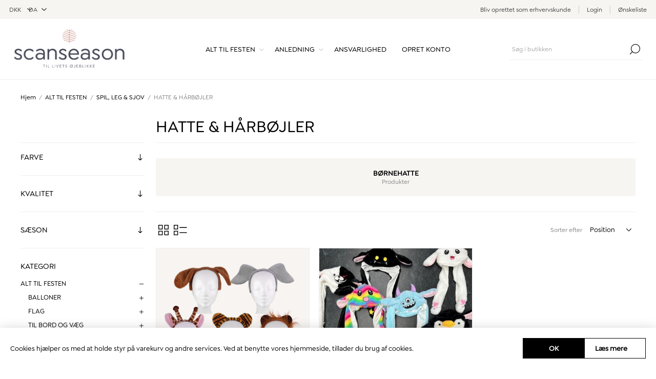

--- FILE ---
content_type: text/html; charset=utf-8
request_url: https://www.scanseason.dk/hattehaarbojler
body_size: 15281
content:



<!DOCTYPE html>
<html lang="da" dir="ltr" class="html-category-page">
<head>
    <title>Scanseason A/S | Til livets &#xF8;jebklikke &#x1F388;. HATTE &amp; H&#xC5;RB&#xD8;JLER</title>
    <meta http-equiv="Content-type" content="text/html;charset=UTF-8" />
    <meta name="description" content="Vi er leverand&#xF8;r af festartikler og indpakningsl&#xF8;sninger til virksomheder. Vi er grossister p&#xE5; nonfoodvarer til detailhandlen og webshops." />
    <meta name="keywords" content="" />
    <meta name="generator" content="nopCommerce" />
    <meta name="viewport" content="width=device-width, initial-scale=1.0, minimum-scale=1.0, maximum-scale=2.0" />
    
    <link rel="preload" as="font" href="/Themes/Voyage/Content/fonts/voyage.woff" crossorigin />
    <!-- Google Tag Manager --> 
<script>(function(w,d,s,l,i){w[l]=w[l]||[];w[l].push({'gtm.start':
new Date().getTime(),event:'gtm.js'});var f=d.getElementsByTagName(s)[0],
j=d.createElement(s),dl=l!='dataLayer'?'&l='+l:'';j.async=true;j.src=
'https://www.googletagmanager.com/gtm.js?id='+i+dl;f.parentNode.insertBefore(j,f);
})(window,document,'script','dataLayer','GTM-TMS9JQK');</script>
<!-- End Google Tag Manager -->

    

    
    
    
    
    

    
    <link rel="stylesheet" type="text/css" href="/css/Category.Head.styles.css?v=CP2O6t-cgAho6h4BpPm_f165dbU" /><link rel="stylesheet" type="text/css" href="https://cdnjs.cloudflare.com/ajax/libs/flexboxgrid/6.3.1/flexboxgrid.min.css" />

    <!-- Google tag (gtag.js) --> <script async src=https://www.googletagmanager.com/gtag/js?id=G-FT5FFVEVNT></script> <script> window.dataLayer = window.dataLayer || []; function gtag(){dataLayer.push(arguments);} gtag('js', new Date()); gtag('config', 'G-FT5FFVEVNT'); </script>

    
    
    
    <link rel="shortcut icon" href="/icons/icons_0/logo_leaf_SOa_icon.ico">
    
    
    <!--Powered by nopCommerce - https://www.nopCommerce.com-->
</head>
<body class="category-page-body not-logged-in">
    <input name="__RequestVerificationToken" type="hidden" value="CfDJ8EZ2Mfk3Md5OmyuapHLgy8SoXPImyK0t9QYYS9IQ1r9P0DfHTMBIgTARVgHolQsU308Ex7nnzEjFn9PAQEK5mFDglD-CI589ZH9_x5yLxFP6R1oSUATnYbuMbzQXrJpLDh037iMDAoVNPMDYgXcbLLw" />
<!-- Google Tag Manager (noscript) -->
<noscript><iframe src="https://www.googletagmanager.com/ns.html?id=GTM-TMS9JQK"
height="0" width="0" style="display:none;visibility:hidden"></iframe></noscript>
<!-- End Google Tag Manager (noscript) -->
    




<div class="ajax-loading-block-window" style="display: none">
</div>
<div id="dialog-notifications-success" title="Bemærkning" style="display:none;">
</div>
<div id="dialog-notifications-error" title="Fejl" style="display:none;">
</div>
<div id="dialog-notifications-warning" title="Advarsel" style="display:none;">
</div>
<div id="bar-notification" class="bar-notification-container" data-close="Luk">
</div>


<div class="master-wrapper-page three-products "> 


<div class="header">
    
    <div class="header-upper">
            <div class="header-selectors-wrapper first">
                <div class="header-selectors">
                    
                    

    <div class="currency-selector">
            <select id="customerCurrency" name="customerCurrency" onchange="setLocation(this.value);" aria-label="Valutavælger"><option selected="selected" value="https://www.scanseason.dk/changecurrency/12?returnUrl=%2Fhattehaarbojler">DKK</option>
<option value="https://www.scanseason.dk/changecurrency/6?returnUrl=%2Fhattehaarbojler">EUR</option>
</select>
    </div>

                    

    <div class="language-selector">
            <select id="customerlanguage" name="customerlanguage" onchange="setLocation(this.value);" aria-label="Sprogvælger"><option selected="selected" value="https://www.scanseason.dk/changelanguage/2?returnUrl=%2Fhattehaarbojler">DA</option>
<option value="https://www.scanseason.dk/changelanguage/1?returnUrl=%2Fhattehaarbojler">EN</option>
</select>
    </div>

                    
                </div>
            </div>
            <div class="header-text-wrapper middle">
            </div>
        <div class="header-links-wrapper last">
            
            
<div class="header-links nav-panel">
    <div class="close-button close-links">
        <span>Close</span>
    </div>
    <ul>
        
                <li><a href="/register?returnUrl=%2Fhattehaarbojler" class="ico-register">Bliv oprettet som erhvervskunde</a></li>
            <li><a href="/login?returnUrl=%2Fhattehaarbojler" class="ico-login">Login</a></li>
            <li>
                <a href="/wishlist" class="ico-wishlist">
                    <span class="wishlist-label">Ønskeliste</span>
                </a>
            </li>
        
    </ul>
</div>

        </div>
    </div>
    <div class="header-lower">
        <div class="header-logo desktop">




<a href="/" class="logo">
        <img title="" alt="Scanseason A/S" src="/Themes/Voyage/Content/img/logo.png">
</a>        </div>
        <div class="header-menu nav-panel">
            <div class="close-button close-menu">
                <span>Close</span>
            </div>










    <ul class="mega-menu custom-scanseason-menu"
        data-isRtlEnabled="false"
        data-enableClickForDropDown="false">



<li class="has-sublist with-dropdown-in-grid">
        <a class="with-subcategories" href="/alttilfesten"><span>ALT TIL FESTEN</span></a>

        <div class="dropdown categories fullWidth boxes-7">
            <div class="row-wrapper">
                <div class="row"><div class="box">
                <div class="picture-title-wrap">
                    <div class="title">
                        <a href="/balloner" title="BALLONER"><span>BALLONER</span></a>
                    </div>
                    <div class="picture">
                        <a href="/balloner" title="Vis produkter i varegruppen BALLONER">
                            <img class="lazy" alt="Billede til varegruppe BALLONER" src="[data-uri]" data-original="https://www.scanseason.dk/images/thumbs/0001655_balloner_300.gif" />
                        </a>
                    </div>
                </div>
                    <ul class="subcategories">
                            <li class="subcategory-item">
                                <a href="/latex" title="LATEX"><span>LATEX</span></a>
                            </li>
                            <li class="subcategory-item">
                                <a href="/folie" title="FOLIE"><span>FOLIE</span></a>
                            </li>
                            <li class="subcategory-item">
                                <a href="/konfetti" title="KONFETTI"><span>KONFETTI</span></a>
                            </li>
                            <li class="subcategory-item">
                                <a href="/bue" title="BUE"><span>BUE</span></a>
                            </li>
                            <li class="subcategory-item">
                                <a href="/helium" title="HELIUM"><span>HELIUM</span></a>
                            </li>
                            <li class="subcategory-item">
                                <a href="/tilbehoerballon" title="TILBEH&#xD8;R BALLON"><span>TILBEH&#xD8;R BALLON</span></a>
                            </li>
                            <li class="subcategory-item">
                                <a href="/led" title="LED"><span>LED</span></a>
                            </li>

                    </ul>
                </div><div class="box">
                <div class="picture-title-wrap">
                    <div class="title">
                        <a href="/flag" title="FLAG"><span>FLAG</span></a>
                    </div>
                    <div class="picture">
                        <a href="/flag" title="Vis produkter i varegruppen FLAG">
                            <img class="lazy" alt="Billede til varegruppe FLAG" src="[data-uri]" data-original="https://www.scanseason.dk/images/thumbs/0001657_flag_300.gif" />
                        </a>
                    </div>
                </div>
                    <ul class="subcategories">
                            <li class="subcategory-item">
                                <a href="/vifteflag" title="VIFTEFLAG"><span>VIFTEFLAG</span></a>
                            </li>
                            <li class="subcategory-item">
                                <a href="/bordflag" title="BORDFLAG"><span>BORDFLAG</span></a>
                            </li>

                    </ul>
                </div><div class="box">
                <div class="picture-title-wrap">
                    <div class="title">
                        <a href="/til-bord-og-v%C3%A6g" title="TIL BORD OG V&#xC6;G"><span>TIL BORD OG V&#xC6;G</span></a>
                    </div>
                    <div class="picture">
                        <a href="/til-bord-og-v%C3%A6g" title="Vis produkter i varegruppen TIL BORD OG V&#xC6;G">
                            <img class="lazy" alt="Billede til varegruppe TIL BORD OG V&#xC6;G" src="[data-uri]" data-original="https://www.scanseason.dk/images/thumbs/0000813_til-bord-og-vg_300.png" />
                        </a>
                    </div>
                </div>
                    <ul class="subcategories">
                            <li class="subcategory-item">
                                <a href="/guirlander" title="GUIRLANDER"><span>GUIRLANDER</span></a>
                            </li>
                            <li class="subcategory-item">
                                <a href="/lametta" title="LAMETTA"><span>LAMETTA</span></a>
                            </li>
                            <li class="subcategory-item">
                                <a href="/lysekroner" title="LYSEKRONER"><span>LYSEKRONER</span></a>
                            </li>
                            <li class="subcategory-item">
                                <a href="/borddekorationer" title="BORDDEKORATIONER"><span>BORDDEKORATIONER</span></a>
                            </li>
                            <li class="subcategory-item">
                                <a href="/sugeroerdrinkspynt" title="SUGER&#xD8;R &amp; DRINKSPYNT"><span>SUGER&#xD8;R &amp; DRINKSPYNT</span></a>
                            </li>
                            <li class="subcategory-item">
                                <a href="/stroepynt" title="STR&#xD8;PYNT"><span>STR&#xD8;PYNT</span></a>
                            </li>
                            <li class="subcategory-item">
                                <a href="/serpentiner" title="SERPENTINER"><span>SERPENTINER</span></a>
                            </li>
                            <li class="subcategory-item">
                                <a href="/bordloebere" title="BORDL&#xD8;BERE"><span>BORDL&#xD8;BERE</span></a>
                            </li>
                            <li class="subcategory-item">
                                <a href="/hornrysler" title="HORN &amp; RYSLER"><span>HORN &amp; RYSLER</span></a>
                            </li>
                            <li class="subcategory-item">
                                <a href="/drejekonfetti" title="DREJEKONFETTI"><span>DREJEKONFETTI</span></a>
                            </li>
                            <li class="subcategory-item">
                                <a href="/servietter" title="SERVIETTER"><span>SERVIETTER</span></a>
                            </li>
                            <li class="subcategory-item">
                                <a href="/display-3" title="DISPLAY"><span>DISPLAY</span></a>
                            </li>

                    </ul>
                </div><div class="box">
                <div class="picture-title-wrap">
                    <div class="title">
                        <a href="/hel%C3%A5rsfyrv%C3%A6rkeri" title="HEL&#xC5;RSFYRV&#xC6;RKERI"><span>HEL&#xC5;RSFYRV&#xC6;RKERI</span></a>
                    </div>
                    <div class="picture">
                        <a href="/hel%C3%A5rsfyrv%C3%A6rkeri" title="Vis produkter i varegruppen HEL&#xC5;RSFYRV&#xC6;RKERI">
                            <img class="lazy" alt="Billede til varegruppe HEL&#xC5;RSFYRV&#xC6;RKERI" src="[data-uri]" data-original="https://www.scanseason.dk/images/thumbs/0000812_helarsfyrvrkeri_300.png" />
                        </a>
                    </div>
                </div>
                    <ul class="subcategories">
                            <li class="subcategory-item">
                                <a href="/konfettiroer" title="KONFETTIR&#xD8;R"><span>KONFETTIR&#xD8;R</span></a>
                            </li>
                            <li class="subcategory-item">
                                <a href="/bordbomber" title="BORDBOMBER"><span>BORDBOMBER</span></a>
                            </li>
                            <li class="subcategory-item">
                                <a href="/stjernekastere" title="STJERNEKASTERE"><span>STJERNEKASTERE</span></a>
                            </li>
                            <li class="subcategory-item">
                                <a href="/knallerter" title="KNALLERTER"><span>KNALLERTER</span></a>
                            </li>
                            <li class="subcategory-item">
                                <a href="/partypoppers" title="PARTY POPPERS"><span>PARTY POPPERS</span></a>
                            </li>
                            <li class="subcategory-item">
                                <a href="/knaldperler" title="KNALDPERLER"><span>KNALDPERLER</span></a>
                            </li>
                            <li class="subcategory-item">
                                <a href="/boernepakker" title="B&#xD8;RNEPAKKER"><span>B&#xD8;RNEPAKKER</span></a>
                            </li>
                            <li class="subcategory-item">
                                <a href="/sikkerhed" title="SIKKERHED"><span>SIKKERHED</span></a>
                            </li>

                    </ul>
                </div><div class="box">
                <div class="picture-title-wrap">
                    <div class="title">
                        <a href="/kagetilbeh%C3%B8r" title="KAGETILBEH&#xD8;R"><span>KAGETILBEH&#xD8;R</span></a>
                    </div>
                    <div class="picture">
                        <a href="/kagetilbeh%C3%B8r" title="Vis produkter i varegruppen KAGETILBEH&#xD8;R">
                            <img class="lazy" alt="Billede til varegruppe KAGETILBEH&#xD8;R" src="[data-uri]" data-original="https://www.scanseason.dk/images/thumbs/0000801_kagetilbehor_300.png" />
                        </a>
                    </div>
                </div>
                    <ul class="subcategories">
                            <li class="subcategory-item">
                                <a href="/pyntepinde" title="PYNTEPINDE"><span>PYNTEPINDE</span></a>
                            </li>
                            <li class="subcategory-item">
                                <a href="/kageforme" title="KAGEFORME"><span>KAGEFORME</span></a>
                            </li>
                            <li class="subcategory-item">
                                <a href="/kagelys" title="KAGELYS"><span>KAGELYS</span></a>
                            </li>

                    </ul>
                </div><div class="box">
                <div class="picture-title-wrap">
                    <div class="title">
                        <a href="/spillegsjov" title="SPIL, LEG &amp; SJOV"><span>SPIL, LEG &amp; SJOV</span></a>
                    </div>
                    <div class="picture">
                        <a href="/spillegsjov" title="Vis produkter i varegruppen SPIL, LEG &amp; SJOV">
                            <img class="lazy" alt="Billede til varegruppe SPIL, LEG &amp; SJOV" src="[data-uri]" data-original="https://www.scanseason.dk/images/thumbs/0000800_spil-leg-sjov_300.png" />
                        </a>
                    </div>
                </div>
                    <ul class="subcategories">
                            <li class="subcategory-item">
                                <a href="/drikkespil" title="DRIKKESPIL"><span>DRIKKESPIL</span></a>
                            </li>
                            <li class="subcategory-item">
                                <a href="/drikkehat" title="DRIKKEHAT"><span>DRIKKEHAT</span></a>
                            </li>
                            <li class="subcategory-item">
                                <a href="/spoegskaemt" title="SP&#xD8;G &amp; SK&#xC6;MT"><span>SP&#xD8;G &amp; SK&#xC6;MT</span></a>
                            </li>
                            <li class="subcategory-item">
                                <a href="/hattehaarbojler" title="HATTE &amp; H&#xC5;RB&#xD8;JLER"><span>HATTE &amp; H&#xC5;RB&#xD8;JLER</span></a>
                            </li>
                            <li class="subcategory-item">
                                <a href="/masker-2" title="MASKER"><span>MASKER</span></a>
                            </li>
                            <li class="subcategory-item">
                                <a href="/kostumer" title="KOSTUMER"><span>KOSTUMER</span></a>
                            </li>
                            <li class="subcategory-item">
                                <a href="/spray" title="SPRAY"><span>SPRAY</span></a>
                            </li>
                            <li class="subcategory-item">
                                <a href="/briller-4" title="BRILLER"><span>BRILLER</span></a>
                            </li>
                            <li class="subcategory-item">
                                <a href="/glowinthedark-2" title="GLOW IN THE DARK"><span>GLOW IN THE DARK</span></a>
                            </li>

                    </ul>
                </div><div class="box">
                <div class="picture-title-wrap">
                    <div class="title">
                        <a href="/indpakning-3" title="INDPAKNING "><span>INDPAKNING </span></a>
                    </div>
                    <div class="picture">
                        <a href="/indpakning-3" title="Vis produkter i varegruppen INDPAKNING ">
                            <img class="lazy" alt="Billede til varegruppe INDPAKNING " src="[data-uri]" data-original="https://www.scanseason.dk/images/thumbs/0001786_alt-til-gaven-1_300.png" />
                        </a>
                    </div>
                </div>
                    <ul class="subcategories">
                            <li class="subcategory-item">
                                <a href="/gavepapir-3" title="GAVEPAPIR"><span>GAVEPAPIR</span></a>
                            </li>
                            <li class="subcategory-item">
                                <a href="/baand-2" title="B&#xC5;ND"><span>B&#xC5;ND</span></a>
                            </li>
                            <li class="subcategory-item">
                                <a href="/gaveposer-2" title="GAVEPOSER"><span>GAVEPOSER</span></a>
                            </li>
                            <li class="subcategory-item">
                                <a href="/forsendelse" title="FORSENDELSE"><span>FORSENDELSE</span></a>
                            </li>
                            <li class="subcategory-item">
                                <a href="/lykoenskningskort-2" title="LYK&#xD8;NSKNINGSKORT &amp; GAVEM&#xC6;RKER"><span>LYK&#xD8;NSKNINGSKORT &amp; GAVEM&#xC6;RKER</span></a>
                            </li>

                    </ul>
                </div></div>
            </div>

        </div>
</li>

<li class=" has-sublist">

    <a href="#" class="with-subcategories" title="ANLEDNING" ><span> ANLEDNING</span></a>

        <div class="plus-button"></div>
        <div class="sublist-wrap">
            <ul class="sublist">
                <li class="back-button">
                    <span>Back</span>
                </li>


<li class=" ">

    <a href="https://scanseason.dk/filtersearch/?q=%%%#/specFilters=77m!#-!5713" class="" title="BABYSHOWER" ><span> BABYSHOWER</span></a>

</li>



<li class=" ">

    <a href="https://scanseason.dk/filtersearch/?q=%%%#/specFilters=77m!#-!5712" class="" title="BARNED&#xC5;B" ><span> BARNED&#xC5;B</span></a>

</li>



<li class=" ">

    <a href="https://scanseason.dk/filtersearch/?q=%%%#/specFilters=77m!#-!5703" class="" title="B&#xD8;RNEF&#xD8;DSELSDAG" ><span> B&#xD8;RNEF&#xD8;DSELSDAG</span></a>

</li>



<li class=" ">

    <a href="https://scanseason.dk/filtersearch/?q=%%%#/specFilters=77m!#-!5706" class="" title="F&#xD8;DSELSDAG" ><span> F&#xD8;DSELSDAG</span></a>

</li>



<li class=" ">

    <a href="https://scanseason.dk/filtersearch/?q=%%%#/specFilters=77m!#-!6026" class="" title="P&#xC5;SKE" ><span> P&#xC5;SKE</span></a>

</li>



<li class=" ">

    <a href="https://scanseason.dk/filtersearch/?q=%%%#/specFilters=77m!#-!5708" class="" title="KONFIRMATION" ><span> KONFIRMATION</span></a>

</li>



<li class=" ">

    <a href="https://scanseason.dk/filtersearch/?q=%%%#/specFilters=77m!#-!5687" class="" title="STUDENT" ><span> STUDENT</span></a>

</li>



<li class=" ">

    <a href="https://scanseason.dk/filtersearch/?q=%%%#/specFilters=77m!#-!5955" class="" title="VALENTINESDAG" ><span> VALENTINESDAG</span></a>

</li>



<li class=" ">

    <a href="https://scanseason.dk/filtersearch/?q=%%%#/specFilters=77m!#-!5714" class="" title="BRYLLUP" ><span> BRYLLUP</span></a>

</li>



<li class=" ">

    <a href="https://www.scanseason.dk/alttilfesten#/specFilters=77m!#-!6030&amp;pageSize=15&amp;viewMode=grid&amp;orderBy=0&amp;pageNumber=1" class="" title="HALLOWEEN" ><span> HALLOWEEN</span></a>

</li>



<li class=" ">

    <a href="https://scanseason.dk/filtersearch/?q=%%%#/specFilters=77m!#-!5707" class="" title="JUL" ><span> JUL</span></a>

</li>



<li class=" ">

    <a href="https://scanseason.dk/filtersearch/?q=%%%#/specFilters=77m!#-!5709&amp;pageSize=15&amp;viewMode=grid&amp;orderBy=0&amp;pageNumber=1" class="" title="NYT&#xC5;R" ><span> NYT&#xC5;R</span></a>

</li>

            </ul>
        </div>
</li>



<li class=" ">

    <a href="/ansvarlighed" class="" title="ANSVARLIGHED" ><span> ANSVARLIGHED</span></a>

</li>



<li class=" ">

    <a href="register" class="" title="OPRET KONTO" ><span> OPRET KONTO</span></a>

</li>


        
    </ul>
    <div class="menu-title"><span>Menu</span></div>
    <ul class="mega-menu-responsive custom-scanseason-menu">


<li class="has-sublist">

        <a class="with-subcategories" href="/alttilfesten"><span>ALT TIL FESTEN</span></a>

        <div class="plus-button"></div>
        <div class="sublist-wrap">
            <ul class="sublist">
                <li class="back-button">
                    <span>Back</span>
                </li>
                
        <li class="has-sublist">
            <a href="/balloner" title="BALLONER" class="with-subcategories"><span>BALLONER</span></a>
            <div class="plus-button"></div>
            <div class="sublist-wrap">
                <ul class="sublist">
                    <li class="back-button">
                        <span>Back</span>
                    </li>
                    
        <li>
            <a class="lastLevelCategory" href="/latex" title="LATEX"><span>LATEX</span></a>
        </li>
        <li>
            <a class="lastLevelCategory" href="/folie" title="FOLIE"><span>FOLIE</span></a>
        </li>
        <li>
            <a class="lastLevelCategory" href="/konfetti" title="KONFETTI"><span>KONFETTI</span></a>
        </li>
        <li>
            <a class="lastLevelCategory" href="/bue" title="BUE"><span>BUE</span></a>
        </li>
        <li>
            <a class="lastLevelCategory" href="/helium" title="HELIUM"><span>HELIUM</span></a>
        </li>
        <li class="has-sublist">
            <a href="/tilbehoerballon" title="TILBEH&#xD8;R BALLON" class="with-subcategories"><span>TILBEH&#xD8;R BALLON</span></a>
            <div class="plus-button"></div>
            <div class="sublist-wrap">
                <ul class="sublist">
                    <li class="back-button">
                        <span>Back</span>
                    </li>
                    
        <li>
            <a class="lastLevelCategory" href="/vaegte" title="V&#xC6;GTE"><span>V&#xC6;GTE</span></a>
        </li>
        <li>
            <a class="lastLevelCategory" href="/ballonlim" title="BALLONLIM"><span>BALLONLIM</span></a>
        </li>


                </ul>
            </div>
        </li>
        <li>
            <a class="lastLevelCategory" href="/led" title="LED"><span>LED</span></a>
        </li>


                </ul>
            </div>
        </li>
        <li class="has-sublist">
            <a href="/flag" title="FLAG" class="with-subcategories"><span>FLAG</span></a>
            <div class="plus-button"></div>
            <div class="sublist-wrap">
                <ul class="sublist">
                    <li class="back-button">
                        <span>Back</span>
                    </li>
                    
        <li>
            <a class="lastLevelCategory" href="/vifteflag" title="VIFTEFLAG"><span>VIFTEFLAG</span></a>
        </li>
        <li>
            <a class="lastLevelCategory" href="/bordflag" title="BORDFLAG"><span>BORDFLAG</span></a>
        </li>


                </ul>
            </div>
        </li>
        <li class="has-sublist">
            <a href="/til-bord-og-v%C3%A6g" title="TIL BORD OG V&#xC6;G" class="with-subcategories"><span>TIL BORD OG V&#xC6;G</span></a>
            <div class="plus-button"></div>
            <div class="sublist-wrap">
                <ul class="sublist">
                    <li class="back-button">
                        <span>Back</span>
                    </li>
                    
        <li>
            <a class="lastLevelCategory" href="/guirlander" title="GUIRLANDER"><span>GUIRLANDER</span></a>
        </li>
        <li class="has-sublist">
            <a href="/lametta" title="LAMETTA" class="with-subcategories"><span>LAMETTA</span></a>
            <div class="plus-button"></div>
            <div class="sublist-wrap">
                <ul class="sublist">
                    <li class="back-button">
                        <span>Back</span>
                    </li>
                    
        <li>
            <a class="lastLevelCategory" href="/gardin" title="GARDIN"><span>GARDIN</span></a>
        </li>
        <li>
            <a class="lastLevelCategory" href="/bordskoert" title="BORDSK&#xD8;RT"><span>BORDSK&#xD8;RT</span></a>
        </li>
        <li>
            <a class="lastLevelCategory" href="/guirlande" title="GUIRLANDE"><span>GUIRLANDE</span></a>
        </li>


                </ul>
            </div>
        </li>
        <li>
            <a class="lastLevelCategory" href="/lysekroner" title="LYSEKRONER"><span>LYSEKRONER</span></a>
        </li>
        <li>
            <a class="lastLevelCategory" href="/borddekorationer" title="BORDDEKORATIONER"><span>BORDDEKORATIONER</span></a>
        </li>
        <li class="has-sublist">
            <a href="/sugeroerdrinkspynt" title="SUGER&#xD8;R &amp; DRINKSPYNT" class="with-subcategories"><span>SUGER&#xD8;R &amp; DRINKSPYNT</span></a>
            <div class="plus-button"></div>
            <div class="sublist-wrap">
                <ul class="sublist">
                    <li class="back-button">
                        <span>Back</span>
                    </li>
                    
        <li>
            <a class="lastLevelCategory" href="/engangs" title="ENGANGS"><span>ENGANGS</span></a>
        </li>
        <li>
            <a class="lastLevelCategory" href="/genanvendelige" title="GENANVENDELIGE"><span>GENANVENDELIGE</span></a>
        </li>
        <li>
            <a class="lastLevelCategory" href="/fsc" title="FSC"><span>FSC</span></a>
        </li>


                </ul>
            </div>
        </li>
        <li>
            <a class="lastLevelCategory" href="/stroepynt" title="STR&#xD8;PYNT"><span>STR&#xD8;PYNT</span></a>
        </li>
        <li>
            <a class="lastLevelCategory" href="/serpentiner" title="SERPENTINER"><span>SERPENTINER</span></a>
        </li>
        <li>
            <a class="lastLevelCategory" href="/bordloebere" title="BORDL&#xD8;BERE"><span>BORDL&#xD8;BERE</span></a>
        </li>
        <li>
            <a class="lastLevelCategory" href="/hornrysler" title="HORN &amp; RYSLER"><span>HORN &amp; RYSLER</span></a>
        </li>
        <li>
            <a class="lastLevelCategory" href="/drejekonfetti" title="DREJEKONFETTI"><span>DREJEKONFETTI</span></a>
        </li>
        <li>
            <a class="lastLevelCategory" href="/servietter" title="SERVIETTER"><span>SERVIETTER</span></a>
        </li>
        <li>
            <a class="lastLevelCategory" href="/display-3" title="DISPLAY"><span>DISPLAY</span></a>
        </li>


                </ul>
            </div>
        </li>
        <li class="has-sublist">
            <a href="/hel%C3%A5rsfyrv%C3%A6rkeri" title="HEL&#xC5;RSFYRV&#xC6;RKERI" class="with-subcategories"><span>HEL&#xC5;RSFYRV&#xC6;RKERI</span></a>
            <div class="plus-button"></div>
            <div class="sublist-wrap">
                <ul class="sublist">
                    <li class="back-button">
                        <span>Back</span>
                    </li>
                    
        <li class="has-sublist">
            <a href="/konfettiroer" title="KONFETTIR&#xD8;R" class="with-subcategories"><span>KONFETTIR&#xD8;R</span></a>
            <div class="plus-button"></div>
            <div class="sublist-wrap">
                <ul class="sublist">
                    <li class="back-button">
                        <span>Back</span>
                    </li>
                    
        <li>
            <a class="lastLevelCategory" href="/konfettikanon" title="KONFETTIKANON"><span>KONFETTIKANON</span></a>
        </li>


                </ul>
            </div>
        </li>
        <li>
            <a class="lastLevelCategory" href="/bordbomber" title="BORDBOMBER"><span>BORDBOMBER</span></a>
        </li>
        <li>
            <a class="lastLevelCategory" href="/stjernekastere" title="STJERNEKASTERE"><span>STJERNEKASTERE</span></a>
        </li>
        <li>
            <a class="lastLevelCategory" href="/knallerter" title="KNALLERTER"><span>KNALLERTER</span></a>
        </li>
        <li>
            <a class="lastLevelCategory" href="/partypoppers" title="PARTY POPPERS"><span>PARTY POPPERS</span></a>
        </li>
        <li>
            <a class="lastLevelCategory" href="/knaldperler" title="KNALDPERLER"><span>KNALDPERLER</span></a>
        </li>
        <li>
            <a class="lastLevelCategory" href="/boernepakker" title="B&#xD8;RNEPAKKER"><span>B&#xD8;RNEPAKKER</span></a>
        </li>
        <li>
            <a class="lastLevelCategory" href="/sikkerhed" title="SIKKERHED"><span>SIKKERHED</span></a>
        </li>


                </ul>
            </div>
        </li>
        <li class="has-sublist">
            <a href="/kagetilbeh%C3%B8r" title="KAGETILBEH&#xD8;R" class="with-subcategories"><span>KAGETILBEH&#xD8;R</span></a>
            <div class="plus-button"></div>
            <div class="sublist-wrap">
                <ul class="sublist">
                    <li class="back-button">
                        <span>Back</span>
                    </li>
                    
        <li>
            <a class="lastLevelCategory" href="/pyntepinde" title="PYNTEPINDE"><span>PYNTEPINDE</span></a>
        </li>
        <li>
            <a class="lastLevelCategory" href="/kageforme" title="KAGEFORME"><span>KAGEFORME</span></a>
        </li>
        <li>
            <a class="lastLevelCategory" href="/kagelys" title="KAGELYS"><span>KAGELYS</span></a>
        </li>


                </ul>
            </div>
        </li>
        <li class="has-sublist">
            <a href="/spillegsjov" title="SPIL, LEG &amp; SJOV" class="with-subcategories"><span>SPIL, LEG &amp; SJOV</span></a>
            <div class="plus-button"></div>
            <div class="sublist-wrap">
                <ul class="sublist">
                    <li class="back-button">
                        <span>Back</span>
                    </li>
                    
        <li>
            <a class="lastLevelCategory" href="/drikkespil" title="DRIKKESPIL"><span>DRIKKESPIL</span></a>
        </li>
        <li>
            <a class="lastLevelCategory" href="/drikkehat" title="DRIKKEHAT"><span>DRIKKEHAT</span></a>
        </li>
        <li>
            <a class="lastLevelCategory" href="/spoegskaemt" title="SP&#xD8;G &amp; SK&#xC6;MT"><span>SP&#xD8;G &amp; SK&#xC6;MT</span></a>
        </li>
        <li class="has-sublist">
            <a href="/hattehaarbojler" title="HATTE &amp; H&#xC5;RB&#xD8;JLER" class="with-subcategories"><span>HATTE &amp; H&#xC5;RB&#xD8;JLER</span></a>
            <div class="plus-button"></div>
            <div class="sublist-wrap">
                <ul class="sublist">
                    <li class="back-button">
                        <span>Back</span>
                    </li>
                    
        <li>
            <a class="lastLevelCategory" href="/boernehatte" title="B&#xD8;RNEHATTE"><span>B&#xD8;RNEHATTE</span></a>
        </li>


                </ul>
            </div>
        </li>
        <li>
            <a class="lastLevelCategory" href="/masker-2" title="MASKER"><span>MASKER</span></a>
        </li>
        <li>
            <a class="lastLevelCategory" href="/kostumer" title="KOSTUMER"><span>KOSTUMER</span></a>
        </li>
        <li>
            <a class="lastLevelCategory" href="/spray" title="SPRAY"><span>SPRAY</span></a>
        </li>
        <li>
            <a class="lastLevelCategory" href="/briller-4" title="BRILLER"><span>BRILLER</span></a>
        </li>
        <li>
            <a class="lastLevelCategory" href="/glowinthedark-2" title="GLOW IN THE DARK"><span>GLOW IN THE DARK</span></a>
        </li>


                </ul>
            </div>
        </li>
        <li class="has-sublist">
            <a href="/indpakning-3" title="INDPAKNING " class="with-subcategories"><span>INDPAKNING </span></a>
            <div class="plus-button"></div>
            <div class="sublist-wrap">
                <ul class="sublist">
                    <li class="back-button">
                        <span>Back</span>
                    </li>
                    
        <li>
            <a class="lastLevelCategory" href="/gavepapir-3" title="GAVEPAPIR"><span>GAVEPAPIR</span></a>
        </li>
        <li>
            <a class="lastLevelCategory" href="/baand-2" title="B&#xC5;ND"><span>B&#xC5;ND</span></a>
        </li>
        <li>
            <a class="lastLevelCategory" href="/gaveposer-2" title="GAVEPOSER"><span>GAVEPOSER</span></a>
        </li>
        <li>
            <a class="lastLevelCategory" href="/forsendelse" title="FORSENDELSE"><span>FORSENDELSE</span></a>
        </li>
        <li>
            <a class="lastLevelCategory" href="/lykoenskningskort-2" title="LYK&#xD8;NSKNINGSKORT &amp; GAVEM&#xC6;RKER"><span>LYK&#xD8;NSKNINGSKORT &amp; GAVEM&#xC6;RKER</span></a>
        </li>


                </ul>
            </div>
        </li>

            </ul>
        </div>

</li>

<li class=" has-sublist">

    <a href="#" class="with-subcategories" title="ANLEDNING" ><span> ANLEDNING</span></a>

        <div class="plus-button"></div>
        <div class="sublist-wrap">
            <ul class="sublist">
                <li class="back-button">
                    <span>Back</span>
                </li>


<li class=" ">

    <a href="https://scanseason.dk/filtersearch/?q=%%%#/specFilters=77m!#-!5713" class="" title="BABYSHOWER" ><span> BABYSHOWER</span></a>

</li>



<li class=" ">

    <a href="https://scanseason.dk/filtersearch/?q=%%%#/specFilters=77m!#-!5712" class="" title="BARNED&#xC5;B" ><span> BARNED&#xC5;B</span></a>

</li>



<li class=" ">

    <a href="https://scanseason.dk/filtersearch/?q=%%%#/specFilters=77m!#-!5703" class="" title="B&#xD8;RNEF&#xD8;DSELSDAG" ><span> B&#xD8;RNEF&#xD8;DSELSDAG</span></a>

</li>



<li class=" ">

    <a href="https://scanseason.dk/filtersearch/?q=%%%#/specFilters=77m!#-!5706" class="" title="F&#xD8;DSELSDAG" ><span> F&#xD8;DSELSDAG</span></a>

</li>



<li class=" ">

    <a href="https://scanseason.dk/filtersearch/?q=%%%#/specFilters=77m!#-!6026" class="" title="P&#xC5;SKE" ><span> P&#xC5;SKE</span></a>

</li>



<li class=" ">

    <a href="https://scanseason.dk/filtersearch/?q=%%%#/specFilters=77m!#-!5708" class="" title="KONFIRMATION" ><span> KONFIRMATION</span></a>

</li>



<li class=" ">

    <a href="https://scanseason.dk/filtersearch/?q=%%%#/specFilters=77m!#-!5687" class="" title="STUDENT" ><span> STUDENT</span></a>

</li>



<li class=" ">

    <a href="https://scanseason.dk/filtersearch/?q=%%%#/specFilters=77m!#-!5955" class="" title="VALENTINESDAG" ><span> VALENTINESDAG</span></a>

</li>



<li class=" ">

    <a href="https://scanseason.dk/filtersearch/?q=%%%#/specFilters=77m!#-!5714" class="" title="BRYLLUP" ><span> BRYLLUP</span></a>

</li>



<li class=" ">

    <a href="https://www.scanseason.dk/alttilfesten#/specFilters=77m!#-!6030&amp;pageSize=15&amp;viewMode=grid&amp;orderBy=0&amp;pageNumber=1" class="" title="HALLOWEEN" ><span> HALLOWEEN</span></a>

</li>



<li class=" ">

    <a href="https://scanseason.dk/filtersearch/?q=%%%#/specFilters=77m!#-!5707" class="" title="JUL" ><span> JUL</span></a>

</li>



<li class=" ">

    <a href="https://scanseason.dk/filtersearch/?q=%%%#/specFilters=77m!#-!5709&amp;pageSize=15&amp;viewMode=grid&amp;orderBy=0&amp;pageNumber=1" class="" title="NYT&#xC5;R" ><span> NYT&#xC5;R</span></a>

</li>

            </ul>
        </div>
</li>



<li class=" ">

    <a href="/ansvarlighed" class="" title="ANSVARLIGHED" ><span> ANSVARLIGHED</span></a>

</li>



<li class=" ">

    <a href="register" class="" title="OPRET KONTO" ><span> OPRET KONTO</span></a>

</li>


        
    </ul>
        </div>
        <div class="search-cart-wrapper">
            <div class="search-box store-search-box nav-panel">
                <div class="close-button close-search">
                    <span>Close</span>
                </div>
                <form method="get" id="small-search-box-form" action="/search">
        <input type="text" class="search-box-text" id="small-searchterms" autocomplete="off" name="q" placeholder="Søg i butikken" aria-label="Søg i butikken" />
        <button type="submit" class="button-1 search-box-button">Søg</button>
            
            
</form>
            </div>
            
        </div>
    </div>
    
    <div class="axla-mega-menu-item-coming-soon-overlay" style="display:none;">
    <div class="axla-mega-menu-item-coming-soon-pop-up">
        <div>
            <img src="/images/assets/confetti.gif" />
            <p>
                Kommer Snart
            </p>
        </div>
    </div>
</div>


</div>    
    <div class="overlayOffCanvas"></div>
    <div class="responsive-nav-wrapper">
        <div class="button menu-button">
            <span class="txt">Menu</span>
        </div>
        <div class="button personal-button">
            <span class="txt">Personal menu</span>
        </div>
        <div class="header-logo mobile">
            



<a href="/" class="logo">
        <img title="" alt="Scanseason A/S" src="/Themes/Voyage/Content/img/logo.png">
</a>
        </div>
        <div class="button search-button">
            <span class="txt">Søg</span>
        </div>
    </div>
    <div class="master-wrapper-content">
        











<div id="product-ribbon-info" data-productid="0"
     data-productboxselector=".product-item, .item-holder"
     data-productboxpicturecontainerselector=".picture, .item-picture"
     data-productpagepicturesparentcontainerselector=".product-essential"
     data-productpagebugpicturecontainerselector=".picture"
     data-retrieveproductribbonsurl="/RetrieveProductRibbons">
</div>
        
        

        <div class="breadcrumb">
            <ul itemscope itemtype="http://schema.org/BreadcrumbList">
                <li>
                    <a href="/" title="Hjem">Hjem</a>
                    <span class="delimiter">/</span>
                </li>
                    <li itemprop="itemListElement" itemscope itemtype="http://schema.org/ListItem">
                            <a href="/alttilfesten" title="ALT TIL FESTEN" itemprop="item">
                                <span itemprop="name">ALT TIL FESTEN</span>
                            </a>
                            <span class="delimiter">/</span>
                        <meta itemprop="position" content="1" />
                    </li>
                    <li itemprop="itemListElement" itemscope itemtype="http://schema.org/ListItem">
                            <a href="/spillegsjov" title="SPIL, LEG &amp; SJOV" itemprop="item">
                                <span itemprop="name">SPIL, LEG &amp; SJOV</span>
                            </a>
                            <span class="delimiter">/</span>
                        <meta itemprop="position" content="2" />
                    </li>
                    <li itemprop="itemListElement" itemscope itemtype="http://schema.org/ListItem">
                            <strong class="current-item" itemprop="name">HATTE &amp; H&#xC5;RB&#xD8;JLER</strong>
                            <span itemprop="item" itemscope itemtype="http://schema.org/Thing"
                                  id="/hattehaarbojler">
                            </span>
                        <meta itemprop="position" content="3" />
                    </li>
            </ul>
        </div>


<div class="master-column-wrapper">
    <div class="side-2">


        
        
        
        
        
        
        
                
        
                
    
    

<div class="nopAjaxFilters7Spikes"
     data-categoryid="133"
     data-manufacturerid="0"
     data-vendorid="0"
     data-isonsearchpage="False"
     data-searchkeyword=""
     data-searchcategoryid="0"
     data-searchmanufacturerid="0"
     data-searchvendorid="0"
     data-searchpricefrom=""
     data-searchpriceto=""
     data-searchincludesubcategories="False"
     data-searchinproductdescriptions="False"
     data-searchadvancedsearch="False"
     data-getfilteredproductsurl="/getFilteredProducts"
     data-productslistpanelselector=".product-list"
     data-productsgridpanelselector=".product-grid"
     data-pagerpanelselector=".pager"
     data-pagerpanelintegrationselector=".product-grid, .product-list"
     data-sortoptionsdropdownselector="#products-orderby"
     data-viewoptionsdropdownselector=".viewmode-icon, #products-viewmode"
     data-productspagesizedropdownselector="#products-pagesize"
     data-filtersuimode="usecheckboxes"
     data-defaultviewmode="grid"
     data-enableinfinitescroll="False"
     data-infinitescrollloadertext="Loading more products ..."
     data-scrolltoelement="True"
     data-scrolltoelementselector=".product-selectors"
     data-scrolltoelementadditionaloffset="0"
     data-showselectedfilterspanel="True"
     data-numberofreturnedproductsselector=".product-viewmode"
     data-selectedOptionsTargetSelector=".nopAjaxFilters7Spikes .filtersPanel:first"
     data-selectedOptionsTargetAction="prependTo"
     data-isRTL="false"
     data-closeFiltersPanelAfterFiltrationInMobile="true"
     data-no-products-window-title="No results found"
     data-no-products-window-message="There are no products for the filters that you selected. Please widen your search criteria.">
    
        <div class="filters-wrapper">
            <div class="filtersTitlePanel">
                <span class="close-filters">Close</span>
                <a class="clearFilterOptionsAll">Clear All</a>
            </div>
            <div class="filtersPanel">
                
                
                
                
    

    


        <div class="block filter-block specificationFilterPanel7Spikes">
            <div class="title">
                <a class="toggleControl closed">Farve</a>
                <a class="clearFilterOptions">Clear</a>
            </div>
            <div class="filtersGroupPanel filtersCheckboxPanel  " data-optionsgroupid="17" id="specificationFiltersDropDown17" style="display: none;">
                    <ul class="checkbox-list" style="">
                        <li class="checkbox-item"><input  data-option-ids="387" type="checkbox" id="specification-input-17-387" /><label class="filter-item-name" for="specification-input-17-387">MULTIFARVET</label></li>
                    </ul>
            </div>
        </div>
        <div class="block filter-block specificationFilterPanel7Spikes">
            <div class="title">
                <a class="toggleControl closed">Kvalitet</a>
                <a class="clearFilterOptions">Clear</a>
            </div>
            <div class="filtersGroupPanel filtersCheckboxPanel  " data-optionsgroupid="19" id="specificationFiltersDropDown19" style="display: none;">
                    <ul class="checkbox-list" style="">
                        <li class="checkbox-item"><input  data-option-ids="10992" type="checkbox" id="specification-input-19-10992" /><label class="filter-item-name" for="specification-input-19-10992">TEKSTIL</label></li><li class="checkbox-item"><input  data-option-ids="11817" type="checkbox" id="specification-input-19-11817" /><label class="filter-item-name" for="specification-input-19-11817">TEXTIL</label></li>
                    </ul>
            </div>
        </div>
        <div class="block filter-block specificationFilterPanel7Spikes">
            <div class="title">
                <a class="toggleControl closed">S&#xE6;son</a>
                <a class="clearFilterOptions">Clear</a>
            </div>
            <div class="filtersGroupPanel filtersCheckboxPanel  " data-optionsgroupid="77" id="specificationFiltersDropDown77" style="display: none;">
                    <ul class="checkbox-list" style="">
                        <li class="checkbox-item"><input  data-option-ids="5703" type="checkbox" id="specification-input-77-5703" /><label class="filter-item-name" for="specification-input-77-5703">Børnefødselsdag</label></li><li class="checkbox-item"><input  data-option-ids="5709" type="checkbox" id="specification-input-77-5709" /><label class="filter-item-name" for="specification-input-77-5709">Nytår</label></li>
                    </ul>
            </div>
        </div>

                
                
                
                <div class="block filter-block selected-options" style="display: none;">
                    <div class="title">
                        <a class="toggleControl">Selected Options</a>
                    </div>
                    <div class="filtersGroupPanel">
                        <ul class="selected-options-list"></ul>
                    </div>
                </div>
            </div>
            <div class="number-of-returned-products sample-element" style="display: none;">
                <span class="showing-text">Showing</span>
                <span class="productsPerPage"></span>
                <span class="of-text">of</span>
                <span class="allProductsReturned"></span>
                <span class="results-text">results</span>
            </div>
            <div class="returned-products-filters-panel" style="display: none;">
                <span class="allProductsReturned"></span>
            </div>
        </div>
        <div class="filters-button"></div>
</div>

<input id="availableSortOptionsJson" name="availableSortOptionsJson" type="hidden" value="[{&quot;Disabled&quot;:false,&quot;Group&quot;:null,&quot;Selected&quot;:true,&quot;Text&quot;:&quot;Position&quot;,&quot;Value&quot;:&quot;0&quot;},{&quot;Disabled&quot;:false,&quot;Group&quot;:null,&quot;Selected&quot;:false,&quot;Text&quot;:&quot;Navn: A til Z&quot;,&quot;Value&quot;:&quot;5&quot;},{&quot;Disabled&quot;:false,&quot;Group&quot;:null,&quot;Selected&quot;:false,&quot;Text&quot;:&quot;Navn: Z til A&quot;,&quot;Value&quot;:&quot;6&quot;},{&quot;Disabled&quot;:false,&quot;Group&quot;:null,&quot;Selected&quot;:false,&quot;Text&quot;:&quot;Pris: Lav til H&#xF8;j&quot;,&quot;Value&quot;:&quot;10&quot;},{&quot;Disabled&quot;:false,&quot;Group&quot;:null,&quot;Selected&quot;:false,&quot;Text&quot;:&quot;Pris: H&#xF8;j til Lav&quot;,&quot;Value&quot;:&quot;11&quot;},{&quot;Disabled&quot;:false,&quot;Group&quot;:null,&quot;Selected&quot;:false,&quot;Text&quot;:&quot;Oprettet den&quot;,&quot;Value&quot;:&quot;15&quot;}]" />
<input id="availableViewModesJson" name="availableViewModesJson" type="hidden" value="[{&quot;Disabled&quot;:false,&quot;Group&quot;:null,&quot;Selected&quot;:true,&quot;Text&quot;:&quot;Gitter&quot;,&quot;Value&quot;:&quot;grid&quot;},{&quot;Disabled&quot;:false,&quot;Group&quot;:null,&quot;Selected&quot;:false,&quot;Text&quot;:&quot;Liste&quot;,&quot;Value&quot;:&quot;list&quot;}]" />
<input id="availablePageSizesJson" name="availablePageSizesJson" type="hidden" value="" />
    
    



    <div class="block block-category-navigation">
        <div class="title">
            <strong>KATEGORI</strong>
        </div>
        <div class="listbox">
            <ul class="list">
        <li class="active">
            <a href="/alttilfesten">ALT TIL FESTEN
            </a>
                <ul class="sublist">
        <li class="">
            <a href="/balloner">BALLONER
            </a>
                <ul class="sublist">
        <li class="">
            <a href="/latex">LATEX
            </a>
        </li>
        <li class="">
            <a href="/folie">FOLIE
            </a>
        </li>
        <li class="">
            <a href="/konfetti">KONFETTI
            </a>
        </li>
        <li class="">
            <a href="/bue">BUE
            </a>
        </li>
        <li class="">
            <a href="/helium">HELIUM
            </a>
        </li>
        <li class="">
            <a href="/tilbehoerballon">TILBEH&#xD8;R BALLON
            </a>
                <ul class="sublist">
        <li class="">
            <a href="/vaegte">V&#xC6;GTE
            </a>
        </li>
        <li class="">
            <a href="/ballonlim">BALLONLIM
            </a>
        </li>
                </ul>
        </li>
        <li class="">
            <a href="/led">LED
            </a>
        </li>
                </ul>
        </li>
        <li class="">
            <a href="/flag">FLAG
            </a>
                <ul class="sublist">
        <li class="">
            <a href="/vifteflag">VIFTEFLAG
            </a>
        </li>
        <li class="">
            <a href="/bordflag">BORDFLAG
            </a>
        </li>
                </ul>
        </li>
        <li class="">
            <a href="/til-bord-og-v%C3%A6g">TIL BORD OG V&#xC6;G
            </a>
                <ul class="sublist">
        <li class="">
            <a href="/guirlander">GUIRLANDER
            </a>
        </li>
        <li class="">
            <a href="/lametta">LAMETTA
            </a>
                <ul class="sublist">
        <li class="">
            <a href="/gardin">GARDIN
            </a>
        </li>
        <li class="">
            <a href="/bordskoert">BORDSK&#xD8;RT
            </a>
        </li>
        <li class="">
            <a href="/guirlande">GUIRLANDE
            </a>
        </li>
                </ul>
        </li>
        <li class="">
            <a href="/lysekroner">LYSEKRONER
            </a>
        </li>
        <li class="">
            <a href="/borddekorationer">BORDDEKORATIONER
            </a>
        </li>
        <li class="">
            <a href="/sugeroerdrinkspynt">SUGER&#xD8;R &amp; DRINKSPYNT
            </a>
                <ul class="sublist">
        <li class="">
            <a href="/engangs">ENGANGS
            </a>
        </li>
        <li class="">
            <a href="/genanvendelige">GENANVENDELIGE
            </a>
        </li>
        <li class="">
            <a href="/fsc">FSC
            </a>
        </li>
                </ul>
        </li>
        <li class="">
            <a href="/stroepynt">STR&#xD8;PYNT
            </a>
        </li>
        <li class="">
            <a href="/serpentiner">SERPENTINER
            </a>
        </li>
        <li class="">
            <a href="/bordloebere">BORDL&#xD8;BERE
            </a>
        </li>
        <li class="">
            <a href="/hornrysler">HORN &amp; RYSLER
            </a>
        </li>
        <li class="">
            <a href="/drejekonfetti">DREJEKONFETTI
            </a>
        </li>
        <li class="">
            <a href="/servietter">SERVIETTER
            </a>
        </li>
        <li class="">
            <a href="/display-3">DISPLAY
            </a>
        </li>
                </ul>
        </li>
        <li class="">
            <a href="/tiloph%C3%A6ng">TIL OPH&#xC6;NG
            </a>
                <ul class="sublist">
        <li class="">
            <a href="/honeycombs">HONEYCOMBS
            </a>
        </li>
                </ul>
        </li>
        <li class="">
            <a href="/hel%C3%A5rsfyrv%C3%A6rkeri">HEL&#xC5;RSFYRV&#xC6;RKERI
            </a>
                <ul class="sublist">
        <li class="">
            <a href="/konfettiroer">KONFETTIR&#xD8;R
            </a>
                <ul class="sublist">
        <li class="">
            <a href="/konfettikanon">KONFETTIKANON
            </a>
        </li>
                </ul>
        </li>
        <li class="">
            <a href="/bordbomber">BORDBOMBER
            </a>
        </li>
        <li class="">
            <a href="/stjernekastere">STJERNEKASTERE
            </a>
        </li>
        <li class="">
            <a href="/knallerter">KNALLERTER
            </a>
        </li>
        <li class="">
            <a href="/partypoppers">PARTY POPPERS
            </a>
        </li>
        <li class="">
            <a href="/knaldperler">KNALDPERLER
            </a>
        </li>
        <li class="">
            <a href="/boernepakker">B&#xD8;RNEPAKKER
            </a>
        </li>
        <li class="">
            <a href="/sikkerhed">SIKKERHED
            </a>
        </li>
                </ul>
        </li>
        <li class="">
            <a href="/kagetilbeh%C3%B8r">KAGETILBEH&#xD8;R
            </a>
                <ul class="sublist">
        <li class="">
            <a href="/pyntepinde">PYNTEPINDE
            </a>
        </li>
        <li class="">
            <a href="/kageforme">KAGEFORME
            </a>
        </li>
        <li class="">
            <a href="/kagelys">KAGELYS
            </a>
        </li>
                </ul>
        </li>
        <li class="active">
            <a href="/spillegsjov">SPIL, LEG &amp; SJOV
            </a>
                <ul class="sublist">
        <li class="">
            <a href="/drikkespil">DRIKKESPIL
            </a>
        </li>
        <li class="">
            <a href="/drikkehat">DRIKKEHAT
            </a>
        </li>
        <li class="">
            <a href="/spoegskaemt">SP&#xD8;G &amp; SK&#xC6;MT
            </a>
        </li>
        <li class="active">
            <a href="/hattehaarbojler">HATTE &amp; H&#xC5;RB&#xD8;JLER
            </a>
                <ul class="sublist">
        <li class="">
            <a href="/boernehatte">B&#xD8;RNEHATTE
            </a>
        </li>
                </ul>
        </li>
        <li class="">
            <a href="/masker-2">MASKER
            </a>
        </li>
        <li class="">
            <a href="/kostumer">KOSTUMER
            </a>
        </li>
        <li class="">
            <a href="/spray">SPRAY
            </a>
        </li>
        <li class="">
            <a href="/briller-4">BRILLER
            </a>
        </li>
        <li class="">
            <a href="/glowinthedark-2">GLOW IN THE DARK
            </a>
        </li>
                </ul>
        </li>
        <li class="">
            <a href="/indpakning-3">INDPAKNING 
            </a>
                <ul class="sublist">
        <li class="">
            <a href="/silkepapir-2">SILKEPAPIR
            </a>
        </li>
        <li class="">
            <a href="/cellofan">CELLOFAN
            </a>
        </li>
        <li class="">
            <a href="/gavepapir-3">GAVEPAPIR
            </a>
        </li>
        <li class="">
            <a href="/baand-2">B&#xC5;ND
            </a>
        </li>
        <li class="">
            <a href="/gaveposer-2">GAVEPOSER
            </a>
        </li>
        <li class="">
            <a href="/forsendelse">FORSENDELSE
            </a>
        </li>
        <li class="">
            <a href="/lykoenskningskort-2">LYK&#xD8;NSKNINGSKORT &amp; GAVEM&#xC6;RKER
            </a>
        </li>
                </ul>
        </li>
                </ul>
        </li>
            </ul>
        </div>
    </div>
    </div>
    <div class="center-2">
        
        

<div class="page category-page">
    <div class="page-title">
        <h1>HATTE &amp; H&#xC5;RB&#xD8;JLER</h1>
    </div>
    <div class="page-body">
        
        
            <div class="category-grid sub-category-grid">
                <div class="item-grid">
                        <div class="item-box">
                            <div class="sub-category-item">
                                <div class="picture">
                                    <a href="/boernehatte" title="Vis produkter i varegruppen B&#xD8;RNEHATTE">
                                        <img alt="Billede til varegruppe B&#xD8;RNEHATTE" src="https://www.scanseason.dk/images/thumbs/default-image_450.png" title="Vis produkter i varegruppen B&#xD8;RNEHATTE" />
                                    </a>
                                </div>
                                <h2 class="title">
                                    <a href="/boernehatte" title="Vis produkter i varegruppen B&#xD8;RNEHATTE">
                                        B&#xD8;RNEHATTE
                                    </a>
                                </h2>
                                <div class="number">
                                     Produkter
                                </div>
                                <div class="view-all">
                                    <a href="/boernehatte"><span>Se alle</span></a>
                                </div>
                            </div>
                        </div>
                </div>
            </div>
        
        
        

<div class="product-selectors">
        <div class="product-viewmode">
            <span>Vis som</span>
                <a class="viewmode-icon grid selected" data-viewmode="grid" title="Gitter">Gitter</a>
                <a class="viewmode-icon list " data-viewmode="list" title="Liste">Liste</a>
        </div>
        

        <div class="product-sorting">
            <span>Sorter efter</span>
            <select aria-label="V&#xE6;lg produktsorteringsr&#xE6;kkef&#xF8;lge" id="products-orderby" name="products-orderby"><option selected="selected" value="0">Position</option>
<option value="5">Navn: A til Z</option>
<option value="6">Navn: Z til A</option>
<option value="10">Pris: Lav til H&#xF8;j</option>
<option value="11">Pris: H&#xF8;j til Lav</option>
<option value="15">Oprettet den</option>
</select>
        </div>
        

</div>
        
        


<div class="products-container">
    <div class="ajax-products-busy"></div>
    <div class="products-wrapper">
        

    <div class="product-grid">
        <div class="item-grid">
                <div class="item-box">
                    



<div class="product-item product-item-1114" data-productid="1114">
    <div class="picture">
            <a href="/h%C3%A5rb%C3%B8jler-3" title="Vis detaljer for H&#xE5;rb&#xF8;jler">


    <img src="[data-uri]"
         data-lazyloadsrc="https://www.scanseason.dk/images/thumbs/0001491_100962.png_440.png" alt="Billede af H&#xE5;rb&#xF8;jler" title="Vis detaljer for H&#xE5;rb&#xF8;jler"/>
            </a>
        <div class="attribute-squares-wrapper color-attributes"></div>
    </div>
    <div class="details">
        <div class="prod-title-style">
            <h2 class="axla-product-title">
                <a href="/h%C3%A5rb%C3%B8jler-3">H&#xE5;rb&#xF8;jler</a>
            </h2>
        </div>
        <div class="sku">
                <span class="value">
                    &nbsp;
                </span>

        </div>
        <div class="description">
            5 assorterede designs
        </div>
        <div class="add-info">
            
            <div class="sku">
                        <span>
                            Antal pr. salgsenhed:
                        </span>
                        <span class="value">
                            1 STK.
                        </span>
                        <br />
                        <span>
                            Kolli str.:
                        </span>
                        <span class="value">
                            25
                        </span>
                        <br />

            </div>
            <div class="prices">
                <span class="price actual-price"></span>
            </div>
            
            
        </div>
        <div class="buttons">
            <span class="wrapper">
            </span>
        </div>
    </div>
</div>

                </div>
                <div class="item-box">
                    



<div class="product-item product-item-1347" data-productid="1347">
    <div class="picture">
            <a href="/hatte-m-bev%C3%A6reglige-%C3%B8rer-og-led" title="Vis detaljer for Hatte m. bev&#xE6;reglige &#xF8;rer og LED">


    <img src="[data-uri]"
         data-lazyloadsrc="https://www.scanseason.dk/images/thumbs/0001797_afac HATTE.jpeg_440.jpeg" alt="Billede af Hatte m. bev&#xE6;reglige &#xF8;rer og LED" title="Vis detaljer for Hatte m. bev&#xE6;reglige &#xF8;rer og LED"/>
            </a>
        <div class="attribute-squares-wrapper color-attributes"></div>
    </div>
    <div class="details">
        <div class="prod-title-style">
            <h2 class="axla-product-title">
                <a href="/hatte-m-bev%C3%A6reglige-%C3%B8rer-og-led">Hatte m. bev&#xE6;reglige &#xF8;rer og LED</a>
            </h2>
        </div>
        <div class="sku">
                <span class="value">
                    &nbsp;
                </span>

        </div>
        <div class="description">
            6 assorterede designs
        </div>
        <div class="add-info">
            
            <div class="sku">
                        <span>
                            Antal pr. salgsenhed:
                        </span>
                        <span class="value">
                            1 STK.
                        </span>
                        <br />
                        <span>
                            Kolli str.:
                        </span>
                        <span class="value">
                            48
                        </span>
                        <br />

            </div>
            <div class="prices">
                <span class="price actual-price"></span>
            </div>
            
            
        </div>
        <div class="buttons">
            <span class="wrapper">
            </span>
        </div>
    </div>
</div>

                </div>
        </div>
    </div>

    </div>
</div>

        
    </div>
</div>

        
    </div>
</div>
        
    </div>
    



<div class="footer">
    <div class="footer-upper">
        <div class="newsletter">
    <div class="title">
        <strong>Nyhedsbrev</strong>
        <span>Abonner for ugentlige tilbud og nyt indhold!</span>
    </div>
    <div class="newsletter-subscribe" id="newsletter-subscribe-block">
        <div class="newsletter-email">
            <div class="newsletter-form">
                <input id="newsletter-email" class="newsletter-subscribe-text" placeholder="Indtast din mail her..." aria-label="Tilmeld dig vores nyhedsbrev" type="email" name="NewsletterEmail" value="" />
                <button type="button" id="newsletter-subscribe-button" class="button-1 newsletter-subscribe-button">TILMELD</button>
            </div>
                <div class="subscribe-options">
                    <span class="subscribe">
                        <input id="newsletter_subscribe" type="radio" value="newsletter_subscribe" name="newsletter_block" checked="checked" />
                        <label for="newsletter_subscribe">Tilmeld</label>
                    </span>
                    <span class="unsubscribe">
                        <input id="newsletter_unsubscribe" type="radio" value="newsletter_unsubscribe" name="newsletter_block" />
                        <label for="newsletter_unsubscribe">Frameld</label>
                    </span>
                </div>
        </div>
        <div class="newsletter-validation">
            <span class="please-wait" id="subscribe-loading-progress" style="display: none;">Vent ...</span>
            <span class="message field-validation-valid" data-valmsg-for="NewsletterEmail" data-valmsg-replace="true"></span>
        </div>
    </div>
    <div class="newsletter-result" id="newsletter-result-block"></div>
    
</div>
    </div>
    <div class="footer-middle">

        <div class="footer-blocks">
            <div class="footer-block">
                <div class="title">
                    <strong>Scanseason a/s</strong>
                </div>
                <ul class="list footer-collapse" style="color:#888;">
                    <li class="address-street">
                        <span>Mosevej 9</span>
                    </li>
                    <li class="address-city">
                        <span>4700 Næstved</span>
                    </li>
                    <li class="phone">
                        <span>Telefon +45 5578 1800</span>
                    </li>
                    <li class="address-city">
                        <span>CVR 29 60 60 72</span>
                    </li>
                </ul>
            </div>
            <div class="footer-block">
                <div class="title">
                    <strong>Kundeservice</strong>
                </div>
                <ul class="list footer-collapse" style="color:#888;">
                    <li class="phone">
                        <span>Kundeservice åbningstider er:</span>
                    </li>
                    <li class="work-time-footer">
                        <span>Mandag til torsdag kl. 08.00 - 16.00</span>
                    </li>
                    <li class="work-time-footer">
                        <span>Fredag kl. 08.00 - 15.00</span>
                    </li>
                    <li class="e-mail">
                        <a href="mailto:scanseason@scanseason.dk" style="color:#b56658 !important;">
                            scanseason@scanseason.dk
                        </a>
                    </li>
                    <li class="phone">
                        <span>Vi bestræber os på at besvare e-mails inden for én arbejdsdag.</span>
                    </li>
                </ul>
            </div>
            <div class="footer-block">
                <div class="title">
                    <strong>Om Scanseason</strong>
                </div>
                <ul class="list footer-collapse" style="color:#888;">
                            <li><a href="/om-os">Om os</a></li>
                            <li><a href="/ansvarlighed">ANSVARLIGHED</a></li>
                            <li><a href="/medarbejdere-i-scanseason">           Kontakt os</a></li>
                            <li><a href="/vores-v%C3%A6rdier-brand-promise">Vores v&#xE6;rdier &amp; brand promise</a></li>
                </ul>
            </div>
            <div class="footer-block">
                <div class="title">
                    <strong>Information</strong>
                </div>
                <ul class="list footer-collapse">
                            <li><a href="/bliv-oprettet-som-erhvervskunde-2">Bliv oprettet som erhvervskunde</a></li>
                            <li><a href="/handelsbetingelser">Handelsbetingelser</a></li>
                            <li><a href="/persondatapolitik">Persondatapolitik</a></li>
                </ul>
                <a href="https://findsmiley.dk/Sider/Search.aspx?k=scan%20season" target="_blank">
                    <img class="kontrolBanner" src="../Themes/Voyage/Content/img/Banner_groen.gif"/>
                </a>
                <div style="max-width:45%;">

                <img class="footerLogo" src="../Themes/Voyage/Content/img/footer_logo.svg" />
                    </div>
            </div>
        </div>
        


<ul class="social-networks">
        <li class="facebook">
            <a class="link" href="https://www.facebook.com/scanseason/" target="_blank" rel="noopener noreferrer" aria-label="Facebook"></a>
        </li>
        <li class="instagram">
            <a class="link" href="https://www.instagram.com/scanseason.dk/" target="_blank" rel="noopener noreferrer" aria-label="Instagram"></a>
        </li>
    <li class="linkedins">
        <a href="https://www.linkedin.com/company/scanseason/" target="_blank" class="linkedin" rel="noopener noreferrer" aria-label="Instagram">
            <img src="/images/assets/LinkedIn.png" alt="linkedin" class="linkedin-img"/>
        </a>
    </li>
</ul>
    </div>
    <div class="footer-lower">
        <div class="footer-texts">
                <div class="footer-text credits">
                        <div class="txt footer-powered-by">
                            Powered by <a href="https://www.nopcommerce.com/" target="_blank" rel=nofollow>nopCommerce</a>
                        </div>
                </div>
            <div class="footer-text copyright">
                <span class="txt footer-disclaimer">Copyright © 2026 Scanseason A/S. Alle rettigheder forbeholdt.</span>
            </div>
        </div>
        
    </div>
    
</div>
</div>

<div id="eu-cookie-bar-notification" class="eu-cookie-bar-notification">
    <div class="content">
        <div class="text">Cookies hjælper os med at holde styr på varekurv og andre services. Ved at benytte vores hjemmeside, tillader du brug af cookies.</div>
        <div class="buttons-more">
            <button type="button" class="ok-button button-1" id="eu-cookie-ok">OK</button>
            <a class="learn-more" href="/persondatapolitik">Læs mere</a>
        </div>
    </div>
</div>


    <script type="text/javascript" src="/js/Category.Footer.scripts.js?v=wNpCCbxnExd0JSE_OlEYSb34x1Q"></script>
    <script type="text/javascript">
            $(document).ready(function () {
                var $viewModeEls = $('[data-viewmode]');
                $viewModeEls.on('click', function () {
                    if (!$(this).hasClass('selected')) {
                        $viewModeEls.toggleClass('selected');
                        CatalogProducts.getProducts();
                    }
                    return false;
                });

                $(CatalogProducts).on('before', function (e) {
                    var $viewModeEl = $('[data-viewmode].selected');
                    if ($viewModeEl) {
                        e.payload.urlBuilder
                            .addParameter('viewmode', $viewModeEl.data('viewmode'));
                    }
                });
            });
        </script>

<script type="text/javascript">
            $(document).ready(function () {
                var $orderByEl = $('#products-orderby');
                $orderByEl.on('change', function () {
                    CatalogProducts.getProducts();
                });

                $(CatalogProducts).on('before', function (e) {
                    e.payload.urlBuilder
                        .addParameter('orderby', $orderByEl.val());
                });
            });
        </script>

<script type="text/javascript">
    $(document).ready(function () {
        CatalogProducts.init({
            ajax: true,
            browserPath: '/hattehaarbojler',
            fetchUrl: '/category/products?categoryId=133'
        });

        addPagerHandlers();
        $(CatalogProducts).on('loaded', function () {
            addPagerHandlers();
        });
    });

    function addPagerHandlers() {
        $('[data-page]').on('click', function (e) {
            e.preventDefault();
            CatalogProducts.getProducts($(this).data('page'));
            return false;
        });
    }
</script>

<script type="text/javascript">
                $("#small-search-box-form").on("submit", function(event) {
                    if ($("#small-searchterms").val() == "") {
                        alert('Angiv nogle s\u00F8geord');
                        $("#small-searchterms").focus();
                        event.preventDefault();
                    }
                });
            </script>

<script type="text/javascript">
                $(document).ready(function() {
                    var showLinkToResultSearch;
                    var searchText;
                    $('#small-searchterms').autocomplete({
                            delay: 500,
                            minLength: 3,
                            source: '/catalog/searchtermautocomplete',
                            appendTo: '.search-box',
                            select: function(event, ui) {
                                $("#small-searchterms").val(ui.item.label);
                                setLocation(ui.item.producturl);
                                return false;
                        },
                        //append link to the end of list
                        open: function(event, ui) {
                            //display link to search page
                            if (showLinkToResultSearch) {
                                searchText = document.getElementById("small-searchterms").value;
                                $(".ui-autocomplete").append("<li class=\"ui-menu-item\" role=\"presentation\"><a href=\"/search?q=" + searchText + "\">Se alle resultater...</a></li>");
                            }
                        }
                    })
                    .data("ui-autocomplete")._renderItem = function(ul, item) {
                        var t = item.label;
                        showLinkToResultSearch = item.showlinktoresultsearch;
                        //html encode
                        t = htmlEncode(t);
                        return $("<li></li>")
                            .data("item.autocomplete", item)
                            .append("<a><img src='" + item.productpictureurl + "'><span>" + t + "</span></a>")
                            .appendTo(ul);
                    };
                });
            </script>

<script type="text/javascript">

    (function () {

        function toggleComingSoonPopup() {
            const overlayElement = document.getElementsByClassName("axla-mega-menu-item-coming-soon-overlay")[0]

            const isVisible = overlayElement.style.display === 'block'

            if (isVisible) {
                overlayElement.style.display = 'none'
            } else {
                overlayElement.style.display = 'block'
            }

        }

        const megaMenuComingSoonElements = document.getElementsByClassName("mega-menu-coming-soon")

        Array.from(megaMenuComingSoonElements).forEach(function (element) {
            element.addEventListener('click', toggleComingSoonPopup);
        });

        document.getElementsByClassName("axla-mega-menu-item-coming-soon-overlay")[0].addEventListener("click", toggleComingSoonPopup);

    })();
</script>

<script type="text/javascript">
        var localized_data = {
            AjaxCartFailure: "Kunne ikke tilføje produktet. Opdater siden, og prøv en gang til."
        };
        AjaxCart.init(false, '.cart-qty', '.wishlist-qty', '#flyout-cart', localized_data);
    </script>

<script type="text/javascript">
        function newsletter_subscribe(subscribe) {
            var subscribeProgress = $("#subscribe-loading-progress");
            subscribeProgress.show();
            var postData = {
                subscribe: subscribe,
                email: $("#newsletter-email").val()
            };
            addAntiForgeryToken(postData);
            $.ajax({
                cache: false,
                type: "POST",
                url: "/subscribenewsletter",
                data: postData,
                success: function (data, textStatus, jqXHR) {
                    $("#newsletter-result-block").html(data.Result);
                    if (data.Success) {
                        $('#newsletter-subscribe-block').hide();
                        $('#newsletter-result-block').show();
                    } else {
                        $('#newsletter-result-block').fadeIn("slow").delay(2000).fadeOut("slow");
                    }
                },
                error: function (jqXHR, textStatus, errorThrown) {
                    alert('Failed to subscribe.');
                },
                complete: function (jqXHR, textStatus) {
                    subscribeProgress.hide();
                }
            });
        }
        $(document).ready(function () {
            $('#newsletter-subscribe-button').on('click', function () {
if ($('#newsletter_subscribe').is(':checked')) {
                    newsletter_subscribe('true');
                } else {
                    newsletter_subscribe('false');
                }            });
            $("#newsletter-email").on("keydown", function (event) {
                if (event.keyCode == 13) {
                    $("#newsletter-subscribe-button").trigger("click");
                    return false;
                }
            });
        });
    </script>

<script type="text/javascript">
    $(document).ready(function () {
        $('#eu-cookie-bar-notification').show();

        $('#eu-cookie-ok').on('click', function () {
            var postData = {};
            addAntiForgeryToken(postData);

            $.ajax({
                cache: false,
                type: "POST",
                data: postData,
                url: "/eucookielawaccept",
                dataType: "json",
                success: function (data, textStatus, jqXHR) {
                    $('#eu-cookie-bar-notification').hide();
                },
                error: function (jqXHR, textStatus, errorThrown) {
                    alert('Cannot store value');
                }
            });
        });
    });
</script>


</body>
</html>

--- FILE ---
content_type: text/css; charset=UTF-8
request_url: https://www.scanseason.dk/css/Category.Head.styles.css?v=CP2O6t-cgAho6h4BpPm_f165dbU
body_size: 38987
content:
/* input(6441,11): run-time error CSS1036: Expected expression, found '!important' */
/*! perfect-scrollbar - v0.5.8
* http://noraesae.github.com/perfect-scrollbar/
* Copyright (c) 2014 Hyunje Alex Jun; Licensed MIT */
.ps-container.ps-active-x>.ps-scrollbar-x-rail,.ps-container.ps-active-y>.ps-scrollbar-y-rail{display:block}.ps-container>.ps-scrollbar-x-rail{display:none;position:absolute;-webkit-border-radius:4px;-moz-border-radius:4px;-ms-border-radius:4px;border-radius:4px;opacity:0;-ms-filter:"alpha(Opacity=0)";filter:alpha(opacity=0);-webkit-transition:background-color .2s linear,opacity .2s linear;-moz-transition:background-color .2s linear,opacity .2s linear;-o-transition:background-color .2s linear,opacity .2s linear;transition:background-color .2s linear,opacity .2s linear;bottom:3px;height:8px}.ps-container>.ps-scrollbar-x-rail>.ps-scrollbar-x{position:absolute;background-color:#aaa;-webkit-border-radius:4px;-moz-border-radius:4px;-ms-border-radius:4px;border-radius:4px;-webkit-transition:background-color .2s linear;-moz-transition:background-color .2s linear;-o-transition:background-color .2s linear;transition:background-color .2s linear;bottom:0;height:8px}.ps-container>.ps-scrollbar-x-rail.in-scrolling{background-color:#eee;opacity:.9;-ms-filter:"alpha(Opacity=90)";filter:alpha(opacity=90)}.ps-container>.ps-scrollbar-y-rail{display:none;position:absolute;-webkit-border-radius:4px;-moz-border-radius:4px;-ms-border-radius:4px;border-radius:4px;opacity:0;-ms-filter:"alpha(Opacity=0)";filter:alpha(opacity=0);-webkit-transition:background-color .2s linear,opacity .2s linear;-moz-transition:background-color .2s linear,opacity .2s linear;-o-transition:background-color .2s linear,opacity .2s linear;transition:background-color .2s linear,opacity .2s linear;right:3px;width:8px}.ps-container>.ps-scrollbar-y-rail>.ps-scrollbar-y{position:absolute;background-color:#aaa;-webkit-border-radius:4px;-moz-border-radius:4px;-ms-border-radius:4px;border-radius:4px;-webkit-transition:background-color .2s linear;-moz-transition:background-color .2s linear;-o-transition:background-color .2s linear;transition:background-color .2s linear;right:0;width:8px}.ps-container>.ps-scrollbar-y-rail.in-scrolling{background-color:#eee;opacity:.9;-ms-filter:"alpha(Opacity=90)";filter:alpha(opacity=90)}.ps-container:hover>.ps-scrollbar-x-rail,.ps-container:hover>.ps-scrollbar-y-rail{opacity:.6;-ms-filter:"alpha(Opacity=60)";filter:alpha(opacity=60)}.ps-container:hover>.ps-scrollbar-x-rail.in-scrolling,.ps-container:hover>.ps-scrollbar-y-rail.in-scrolling{background-color:#eee;opacity:.9;-ms-filter:"alpha(Opacity=90)";filter:alpha(opacity=90)}.ps-container:hover>.ps-scrollbar-x-rail:hover{background-color:#eee;opacity:.9;-ms-filter:"alpha(Opacity=90)";filter:alpha(opacity=90)}.ps-container:hover>.ps-scrollbar-x-rail:hover>.ps-scrollbar-x{background-color:#999}.ps-container:hover>.ps-scrollbar-y-rail:hover{background-color:#eee;opacity:.9;-ms-filter:"alpha(Opacity=90)";filter:alpha(opacity=90)}.ps-container:hover>.ps-scrollbar-y-rail:hover>.ps-scrollbar-y{background-color:#999}

/* CSS RESET */

* {
  margin: 0;
  outline: none;
  padding: 0;
  text-decoration: none;
  box-sizing: border-box;
  font-family: 'GoldplayMedium', sans-serif !important;
}

html {
  margin: 0 !important;
  -webkit-text-size-adjust: none;
}

ol, ul {
  list-style: none;
}

a img {
  border: none;
}

a:active {
  outline: none;
}

button::-moz-focus-inner,
input[type="button"]::-moz-focus-inner,
input[type="submit"]::-moz-focus-inner,
input[type="reset"]::-moz-focus-inner,
input[type="file"] > input[type="button"]::-moz-focus-inner {
  margin: 0;
  border: 0;
  padding: 0;
}

input[type="button"],
input[type="submit"],
input[type="reset"],
input[type="number"],
input[type="text"],
input[type="password"],
input[type="email"],
input[type="tel"],
textarea, button, select {
  min-width: 0;
  border-radius: 0;
}

input[type="button"],
input[type="submit"],
input[type="reset"] {
  -webkit-appearance: none;
}

input::-moz-placeholder,
textarea::-moz-placeholder {
  opacity: 1;
}

input:focus::-webkit-input-placeholder,
textarea:focus::-webkit-input-placeholder {
  color: transparent;
}

input:focus::placeholder,
textarea:focus::placeholder {
  color: transparent;
}

input:-webkit-autofill {
  -webkit-box-shadow: inset 0 0 0 1000px #fff;
  -webkit-transition-delay: 9999s;
}

select:disabled {
  color: inherit;
}

script {
  display: none !important;
}


/* FONT FACES */

@font-face {
  font-family: 'GoldplayMedium';
  src: url('../Themes/Voyage/Content/fonts/GoldplayMedium.otf');
  font-weight: lighter;
  font-style: normal;
}

@font-face {
  font-family: 'Poppins';
  font-style: normal;
  font-weight: 400;
  font-display: swap;
  src: url(https://fonts.gstatic.com/s/poppins/v15/pxiEyp8kv8JHgFVrJJnecmNE.woff2) format('woff2'); /* latin-ext */
  unicode-range: U+0100-024F, U+0259, U+1E00-1EFF, U+2020, U+20A0-20AB, U+20AD-20CF, U+2113, U+2C60-2C7F, U+A720-A7FF;
}

@font-face {
  font-family: 'Poppins';
  font-style: normal;
  font-weight: 600;
  font-display: swap;
  src: url(https://fonts.gstatic.com/s/poppins/v15/pxiByp8kv8JHgFVrLEj6Z1JlFc-K.woff2) format('woff2'); /* latin-ext */
  unicode-range: U+0100-024F, U+0259, U+1E00-1EFF, U+2020, U+20A0-20AB, U+20AD-20CF, U+2113, U+2C60-2C7F, U+A720-A7FF;
}

@font-face {
  font-family: 'Poppins';
  font-style: normal;
  font-weight: 400;
  font-display: swap;
  src: url(https://fonts.gstatic.com/s/poppins/v15/pxiEyp8kv8JHgFVrJJfecg.woff2) format('woff2'); /* latin */
  unicode-range: U+0000-00FF, U+0131, U+0152-0153, U+02BB-02BC, U+02C6, U+02DA, U+02DC, U+2000-206F, U+2074, U+20AC, U+2122, U+2191, U+2193, U+2212, U+2215, U+FEFF, U+FFFD;
}

@font-face {
  font-family: 'Poppins';
  font-style: normal;
  font-weight: 600;
  font-display: swap;
  src: url(https://fonts.gstatic.com/s/poppins/v15/pxiByp8kv8JHgFVrLEj6Z1xlFQ.woff2) format('woff2'); /* latin */
  unicode-range: U+0000-00FF, U+0131, U+0152-0153, U+02BB-02BC, U+02C6, U+02DA, U+02DC, U+2000-206F, U+2074, U+20AC, U+2122, U+2191, U+2193, U+2212, U+2215, U+FEFF, U+FFFD;
}

@font-face {
  font-family: 'DM Serif Display';
  font-style: normal;
  font-weight: 400;
  font-display: swap;
  src: url(https://fonts.gstatic.com/s/dmserifdisplay/v5/-nFnOHM81r4j6k0gjAW3mujVU2B2G_5x0ujy.woff2) format('woff2'); /* latin-ext */
  unicode-range: U+0100-024F, U+0259, U+1E00-1EFF, U+2020, U+20A0-20AB, U+20AD-20CF, U+2113, U+2C60-2C7F, U+A720-A7FF;
}

@font-face {
  font-family: 'DM Serif Display';
  font-style: normal;
  font-weight: 400;
  font-display: swap;
  src: url(https://fonts.gstatic.com/s/dmserifdisplay/v5/-nFnOHM81r4j6k0gjAW3mujVU2B2G_Bx0g.woff2) format('woff2'); /* latin */
  unicode-range: U+0000-00FF, U+0131, U+0152-0153, U+02BB-02BC, U+02C6, U+02DA, U+02DC, U+2000-206F, U+2074, U+20AC, U+2122, U+2191, U+2193, U+2212, U+2215, U+FEFF, U+FFFD;
}

@font-face {
  font-family: 'voyage-icons';
  src: url('../Themes/Voyage/Content/fonts/voyage.woff') format('woff'), url('../Themes/Voyage/Content/fonts/voyage.svg#voyage') format('svg');
  font-weight: normal;
  font-style: normal;
}

*:before, *:after {
  font-family: 'voyage-icons';
  font-weight: normal;
  font-variant: normal;
  text-transform: none;
  -webkit-font-smoothing: antialiased;
  -moz-osx-font-smoothing: grayscale;
  box-sizing: border-box;
}


/* ANIMATION */


@keyframes fadein {
  0% {
    opacity: 0;
  }

  100% {
    opacity: 1;
  }
}

@keyframes loader {
  0% {
    transform: scale(0.1);
    opacity: 1;
  }

  70% {
    transform: scale(1);
    opacity: 0.7;
  }

  100% {
    opacity: 0.0;
  }
}


/* GLOBAL STYLES */


html {
  overflow-x: hidden;
}

body {
  background-color: #fff;
  font-family: 'Poppins', sans-serif;
  font-size: 13px;
  font-weight: 400;
  color: #000;
}

h1, h2 {
  font-weight: 600;
}

table {
  width: 100%;
  border-collapse: collapse;
}

p {
  line-height: 24px;
  color: #888;
}

a {
  color: inherit;
  transition: 0.2s ease;
  cursor: pointer;
}

p a {
  text-decoration: underline;
  color: #000;
}

strong {
  font-weight: 600;
}

p strong, p b {
  color: #444;
}

p + p {
  margin-top: 20px;
}

img {
  max-width: 100%;
}

input[type="text"],
input[type="password"],
input[type="number"],
input[type="email"],
input[type="tel"],
textarea, select {
  height: 50px;
  border: 1px solid #ddd;
  padding: 0 15px;
  vertical-align: middle;
  font-family: 'Poppins', sans-serif;
  font-size: 13px;
}

textarea {
  min-height: 180px;
  padding: 15px;
}

select {
  min-width: 60px;
  max-width: 100%;
  background: url('../Themes/Voyage/Content/img/arrow-select1.svg') right 15px center no-repeat;
  background-size: 7px;
  padding: 0 25px 0 15px; /*not cross-browser consistent*/
  -webkit-appearance: none;
  -moz-appearance: none;
  appearance: none;
  color: #000; /*iOS reset*/
}

  select::-ms-expand {
    display: none;
  }

  input[type="text"]:focus,
  input[type="password"]:focus,
  input[type="number"]:focus,
  input[type="email"]:focus,
  input[type="tel"]:focus,
  textarea:focus, select:focus {
    border-color: #ccc;
  }

input[type="button"],
input[type="submit"],
button {
  border: none;
  background-color: transparent;
  font-family: 'Poppins', sans-serif;
  font-weight: 600;
  white-space: nowrap;
  transition: 0.2s ease;
  cursor: pointer;
  color: #000; /*iOS reset*/
}

input[type="radio"],
input[type="checkbox"],
label, label + * {
  vertical-align: middle;
}

  input[type="radio"] + span,
  input[type="checkbox"] + span {
    vertical-align: middle;
  }
/*custom checkboxes and radio buttons*/
input[type="radio"],
input[type="checkbox"] {
  margin-right: -19px;
  opacity: 0;
}

  input[type="radio"] + label,
  input[type="checkbox"] ~ label {
    position: relative;
    padding-top: 1px; /*cross-browser consistency*/
    padding-left: 23px;
    cursor: pointer;
  }

    input[type="radio"] + label:before,
    input[type="checkbox"] ~ label:before {
      content: "";
      position: absolute;
      top: 0;
      bottom: 0;
      left: 0;
      width: 15px;
      height: 15px;
      margin: auto;
      border: 1px solid #ccc;
      box-shadow: inset 0 0 0 2px #fff;
      background-color: #fff;
    }

  input[type="radio"]:checked + label,
  input[type="checkbox"]:checked ~ label {
    color: #000;
  }

    input[type="radio"]:checked + label:before {
      background-color: #000;
    }

    input[type="checkbox"]:checked ~ label:before {
      content: "\e918";
      font-size: 10px;
      padding: 2px;
    }

.date-picker-wrapper {
  display: flex;
  column-gap: 10px;
}

  .date-picker-wrapper select {
    flex: 1 0 0;
    min-width: 0 !important;
  }

html:not(.html-account-page)
.master-column-wrapper {
  display: flex;
  flex-flow: column-reverse;
}

.home-page .page-body > div {
  margin: 80px 0;
}

.home-page .slider-wrapper {
  padding-top: 15px;
}

.center-1, .center-2 {
  margin: 0 0 80px;
  padding: 0 2.5%;
}

.side-2 {
  margin: 0 0 80px;
}

.page {
  min-height: 200px;
  text-align: center;
}

.page-title {
  padding: 15px 0;
  text-align: center;
}

  .page-title h1 {
    font-family: 'DM Serif Display', serif;
    font-size: 28px;
    font-weight: 400;
  }

.product-grid .title,
.topic-block .title,
.home-page .title {
  padding: 15px 0;
  text-align: center;
  font-family: 'DM Serif Display', serif;
  font-size: 28px;
}

  .product-grid .title strong,
  .home-page .title strong {
    font-weight: 400;
  }

.home-page-polls {
  text-align: center;
}

.mfp-bg, .mfp-wrap {
  z-index: 1090 !important;
}

li.total-summary {
  display: none !important;
}

.payment-logo {
  display: none;
}

.plus-button {
  display: none;
}

.buttons {
  text-align: center;
}

.link-rss {
  display: none;
}

.no-data {
  text-align: center;
}

.noscript {
  background-color: #ff9;
  padding: 10px 15px;
  text-align: center;
}

.product-rating-box,
.product-review-box {
  display: flex;
  align-items: center;
}

  .product-rating-box .rating,
  .product-review-box .rating {
    position: relative;
    height: 15px;
    font-size: 0;
    letter-spacing: 1px;
  }

    .product-rating-box .rating:before,
    .product-review-box .rating:before {
      content: "\e90a \e90a \e90a \e90a \e90a";
      position: absolute;
      left: 0;
      color: #ccc;
      font-size: 14px;
    }

    .product-rating-box .rating div,
    .product-review-box .rating div {
      position: relative;
      overflow: hidden;
      background-color: #fff;
    }

      .product-rating-box .rating div:before,
      .product-review-box .rating div:before {
        content: "\e909 \e909 \e909 \e909 \e909";
        font-size: 14px;
        color: #e43d51;
      }

.qty-wrapper {
  display: inline-block;
  position: relative;
  height: 50px;
  border: 1px solid #ddd;
}

  .qty-wrapper.focus {
    border-color: #ccc;
  }

  .qty-wrapper .increase,
  .qty-wrapper .decrease {
    display: flex;
    align-items: center;
    position: absolute;
    bottom: 2px;
    width: 20px;
    height: 44px;
    background-color: #F7F5F2;
    padding: 6px;
    font-size: 0;
    cursor: pointer;
  }

  .qty-wrapper .increase {
    right: 2px;
  }

  .qty-wrapper .decrease {
    left: 2px;
  }

    .qty-wrapper .increase:after,
    .qty-wrapper .decrease:before {
      font-size: 8px;
      font-weight: bold;
      color: #666;
    }

  .qty-wrapper .increase:after {
    content: "\e917";
  }

  .qty-wrapper .decrease:before {
    content: "\e916";
  }

  .qty-wrapper .qty-input {
    width: 40px;
    height: 100%;
    border: none;
    margin: 0 22px;
    padding: 0;
    text-align: center;
    font-size: 14px;
  }

  .qty-wrapper .qty-dropdown {
    min-width: 60px;
    height: 100%;
    border: none;
    text-align: left;
    font-size: 14px;
  }

.topic-page {
  font-family: 'GoldplayMedium', sans-serif !important;
}

  .category-description ul,
  .manufacturer-description ul,
  .vendor-description ul,
  .full-description ul,
  .topic-html-content ul,
  .topic-page ul, .custom-tab ul,
  .post-body ul, .news-body ul {
    margin: 20px 0;
    padding: 0 0 0 36px;
    list-style: disc;
  }

  .category-description ol,
  .manufacturer-description ol,
  .vendor-description ol,
  .full-description ol,
  .topic-html-content ol,
  .topic-page ol, .custom-tab ol,
  .post-body ol, .news-body ol {
    margin: 20px 0;
    padding: 0 0 0 36px;
    list-style: decimal;
  }

  .category-description td,
  .manufacturer-description td,
  .vendor-description td,
  .full-description td,
  .topic-html-content td,
  .topic-page td, .custom-tab td,
  .post-body td, .news-body td {
    border: 1px solid #ebebeb;
    padding: 10px 20px;
  }

  .category-description p,
  .manufacturer-description p,
  .vendor-description p,
  .full-description p,
  .topic-page p, .custom-tab p,
  .topic-html-content p {
    word-wrap: break-word;
  }

.post-body p ~ p,
.news-body p ~ p {
  margin-top: 20px;
}

.post-body p ~ table,
.news-body p ~ table {
  margin-top: 20px;
}


/* GLOBAL FORMS */


.fieldset .title,
.section .title {
  margin: 0 0 10px;
  text-align: center;
  font-size: 15px;
}

.form-fields {
  position: relative;
}

.inputs {
  position: relative;
  width: 600px;
  max-width: 100%;
  margin: 0 auto 25px;
  text-align: center;
  font-size: 0;
}

  .inputs:after {
    content: "";
    display: block;
    clear: both;
  }

  .inputs label {
    display: block;
    width: 100%;
    margin: 0 0 5px;
    text-align: left;
    font-size: 13px; /*reset zeroing*/
    color: #888;
  }

  .inputs input[type="text"],
  .inputs input[type="password"],
  .inputs input[type="email"],
  .inputs input[type="tel"],
  .inputs select, .inputs textarea {
    width: 100%;
    max-width: 100%;
    vertical-align: middle;
  }

.custom-attributes > label {
  color: #000;
}

.inputs .option-list {
  text-align: left;
}

  .inputs .option-list li {
    margin: 15px 0 0;
  }

  .inputs .option-list label {
    display: inline;
    width: auto;
    margin-left: 5px;
  }

.required {
  font-size: 18px;
  line-height: 0;
  font-weight: 400;
  color: #e31d31;
}

.inputs .required {
  position: absolute;
  margin: 14px 0 0 -14px;
}

.message-error,
.field-validation-error,
.username-not-available-status,
.poll-vote-error, .password-error {
  display: block;
  text-align: center;
  font-size: 11px;
  color: #e31d31;
}

.field-validation-valid,
.username-available-status,
.new-comment .result {
  display: block;
  text-align: center;
  font-size: 11px;
  color: #22b482;
}

.captcha-box {
  margin: 0 0 25px;
  text-align: center;
  line-height: 0; /*firefox line-height bug fix*/
}

  .captcha-box > div {
    display: inline-block;
  }

  .captcha-box iframe {
    margin: 0;
  }

  .captcha-box input {
    height: auto;
  }

.account-page .message-error {
  margin: 0 0 10px;
}

.account-button {
  min-width: 240px;
  height: 50px;
  background-color: #000;
  padding: 0 20px;
  font-size: 14px;
  color: #fff;
}

  .account-button:hover {
    background-color: #454545;
  }


/* GLOBAL TABLES */


.cart, .data-table,
.compare-products-table,
.forums-table-section table {
  margin: 0 0 30px;
}

  .cart th, .data-table th,
  .forums-table-section th {
    border-bottom: 1px solid #eee;
    padding: 10px;
    white-space: nowrap;
    font-weight: 400;
    color: #888;
  }

  .cart td, .data-table td,
  .compare-products-table td,
  .forums-table-section td {
    min-width: 170px;
    border-bottom: 1px solid #eee;
    padding: 10px;
  }

.account-page .data-table td {
  padding: 20px 10px;
}

.cart a:hover, .data-table a:hover,
.compare-products-table a:hover,
.forums-table-section a:hover {
  text-decoration: underline;
}

.cart .product,
.data-table .product,
.data-table .message,
.data-table .info,
.data-table .name,
.data-table .note {
  text-align: left;
}

.cart .remove-from-cart,
.cart .add-to-cart,
.data-table .select-boxes,
.data-table .order {
  position: relative;
  text-align: center;
}

  .cart .remove-from-cart input {
    position: absolute;
  }

  .cart .remove-from-cart button {
    position: relative;
    font-size: 12px;
    text-decoration: underline;
  }

  .cart .add-to-cart label {
    font-size: 0;
  }

.cart td.product-picture {
  font-size: 0;
}

.cart .product-picture a {
  display: inline-block;
  border: 1px solid #eee;
}

.cart .product-picture img {
  min-width: 80px;
}

.cart .attributes,
.cart .rental-info {
  margin: 5px 0 0;
  font-size: 12px;
  color: #888;
}

.cart .edit-item {
  text-decoration: underline;
  font-size: 12px;
  color: #888;
}

  .cart .edit-item:hover {
    color: #000;
  }

.cart .message-error {
  margin: 5px 0 0;
  text-align: left;
}

.cart .unit-price {
  white-space: nowrap;
  color: #666;
}

.cart .quantity .qty-input {
  font-size: 12px;
}

.cart .product-subtotal {
  white-space: nowrap;
}

.cart .discount label {
  white-space: nowrap;
}

.discount-additional-info {
  font-size: 12px;
  color: #888;
}


/* RESPONSIVE TABLES */


table:not(.breakpoint) .footable-first-column {
  min-width: 0;
  padding: 0;
  font-size: 0;
}

table:not(.breakpoint) .footable-toggle {
  display: none;
}

.breakpoint .footable-first-column {
  position: relative;
}

.breakpoint .footable-toggle {
  display: flex;
  align-items: center;
  justify-content: center;
  position: absolute;
  top: 0;
  right: 0;
  bottom: 0;
  left: 0;
  background-color: #fff;
  cursor: pointer;
}

.footable-toggle:after {
  content: "\e917";
  font-size: 10px;
}

.footable-detail-show
.footable-toggle:after {
  content: "\e916";
  font-size: 10px;
}

.footable-row-detail {
  text-align: left;
}

.footable-row-detail-row {
  display: table-row;
}

.footable-row-detail-name,
.footable-row-detail-value {
  display: table-cell;
  padding: 5px 10px;
}


/* NOTIFICATIONS & POPUPS */


.bar-notification {
  display: none;
  position: fixed;
  left: 0;
  right: 0;
  bottom: 0;
  z-index: 1040;
  box-shadow: 0 0 20px rgba(0,0,0,.15);
  padding: 20px;
  opacity: 0.95;
}

  .bar-notification.success {
    background-color: #22b482;
  }

  .bar-notification.warning {
    background-color: #e4903d;
  }

  .bar-notification.error {
    background-color: #e31d31;
  }

  .bar-notification .content {
    padding-right: 30px;
    text-align: left;
    color: #fff;
  }

    .bar-notification .content a {
      text-decoration: underline;
      color: inherit;
    }

  .bar-notification .close {
    position: absolute;
    top: 0;
    bottom: 0;
    right: 8px;
    width: 40px;
    height: 40px;
    margin: auto;
    transition: 0.6s ease;
    cursor: pointer;
  }

    .bar-notification .close:after {
      content: "\e919";
      position: absolute;
      top: 0;
      right: 0;
      bottom: 0;
      left: 0;
      width: 14px;
      height: 14px;
      margin: auto;
      font-size: 14px;
      color: #fff;
    }

    .bar-notification .close:hover {
      transform: rotate(-180deg);
    }

.ajax-loading-block-window {
  position: fixed;
  top: 0;
  right: 0;
  bottom: 0;
  left: 0;
  z-index: 9999;
  height: 50px !important;
  width: 50px !important;
  margin: auto !important;
  border-radius: 100%;
  border: 2px solid #e43d51;
  animation: loader 1s 0s infinite cubic-bezier(.21,.53,.56,.8);
}

.ui-dialog {
  position: absolute !important;
  z-index: 1050;
  width: 500px !important;
  max-width: 95%;
  box-shadow: 0 0 20px rgba(0,0,0,0.15);
  background-color: #fff;
  padding: 15px 20px;
}

  .ui-dialog:before {
    content: "";
    position: fixed;
    top: 0;
    right: 0;
    bottom: 0;
    left: 0;
    z-index: -1;
    background-color: rgba(0,0,0,.5);
  }

  .ui-dialog:after {
    content: "";
    position: absolute;
    top: 0;
    right: 0;
    bottom: 0;
    left: 0;
    z-index: -1;
    box-shadow: 0 0 20px rgba(0,0,0,0.15);
    background-color: #fff;
  }

.ui-dialog-titlebar {
  padding: 10px;
  font-size: 15px;
  font-weight: 600;
}

  .ui-dialog-titlebar button {
    position: absolute;
    top: 0;
    right: 0;
    width: 40px;
    height: 40px;
    overflow: hidden;
    border: 1px solid #eee;
    font-size: 0;
  }

    .ui-dialog-titlebar button:after {
      content: "\e919";
      font-size: 14px;
    }

    .ui-dialog-titlebar button:hover {
      color: #e43d51;
    }

.ui-dialog-content {
  height: auto !important;
  padding: 10px;
}

  .ui-dialog-content p {
    color: #000;
  }

  .ui-dialog-content .page {
    min-height: 0;
  }

  .ui-dialog-content .page-title {
    display: none !important;
  }

  .ui-dialog-content .page-body {
    line-height: 24px;
  }

  .ui-dialog-content .tooltip {
    margin-bottom: 15px;
  }

  .ui-dialog-content button {
    border: 1px solid #000;
    padding: 10px 20px;
    font-size: 13px;
  }

    .ui-dialog-content button:hover {
      border-color: #e43d51;
      color: #e43d51;
    }

.eu-cookie-bar-notification {
  position: fixed;
  left: 0;
  right: 0;
  bottom: 0;
  z-index: 1050;
  box-shadow: 0 0 20px rgba(0,0,0,.15);
  background-color: #fff;
  padding: 20px;
}

  .eu-cookie-bar-notification .content {
    display: flex;
    flex-flow: column;
    align-items: center;
  }

  .eu-cookie-bar-notification .buttons-more {
    display: flex;
    column-gap: 5px;
  }

  .eu-cookie-bar-notification .ok-button,
  .eu-cookie-bar-notification .learn-more {
    min-width: 120px;
    padding: 10px 20px;
    font-size: 14px;
    font-weight: 600;
  }

  .eu-cookie-bar-notification .ok-button {
    background-color: #000;
    color: #fff;
  }

    .eu-cookie-bar-notification .ok-button:hover {
      background-color: #e43d51;
    }

  .eu-cookie-bar-notification .learn-more {
    border: 1px solid #000;
    white-space: nowrap;
  }

    .eu-cookie-bar-notification .learn-more:hover {
      border-color: #e43d51;
      color: #e43d51;
    }


/* TABULATION */


.ui-tabs {
  border: 1px solid #eee;
  padding: 25px 3%;
}

  .ui-tabs .ui-tabs-nav {
    display: flex;
    flex-wrap: wrap;
    justify-content: center;
    row-gap: 10px;
    margin: 0 0 20px;
  }

    .ui-tabs .ui-tabs-nav li {
      display: flex;
      align-items: center;
      font-size: 14px;
    }

.ui-tabs-nav li + li:before {
  content: "";
  display: block;
  width: 3px;
  height: 3px;
  margin: 0 10px;
  border-radius: 50%;
  background-color: #333;
}

.ui-tabs .ui-tabs-nav a {
  display: block;
  white-space: nowrap;
}

.ui-tabs .ui-tabs-selected a,
.ui-tabs .ui-tabs-active a {
  position: relative;
  color: #e43d51;
}

.ui-tabs-selected a:after,
.ui-tabs-active a:after {
  content: "";
  position: absolute;
  left: 0;
  right: 0;
  bottom: -1px;
  height: 1px;
  background-color: #e43d51;
}

.ui-tabs .message-error li {
  font-size: 11px;
}

.ui-tabs .ui-tabs-hide {
  display: none;
}


/* HEADER */


.header-upper {
  display: flex;
  justify-content: space-between;
  background-color: #F7F5F2;
  padding: 0 4%;
  text-align: center;
  color: #444;
}

.header-selectors-wrapper,
.header-links-wrapper,
.header-text-wrapper {
  margin: auto 0; /*prepare for flex*/
}

.header-selectors {
  display: flex;
  column-gap: 20px;
  white-space: nowrap;
}

  .header-selectors select {
    min-width: 0;
    border: none;
    height: 37px; /*odd value*/
    background: url('../Themes/Voyage/Content/img/arrow-select2.svg') right center no-repeat;
    background-size: 10px;
    padding: 0 15px 0 0; /*not cross-browser consistent*/
    box-sizing: content-box; /*workaround*/
    font-size: 12px;
    text-transform: uppercase;
    color: #444;
  }

.language-list {
  margin-left: -8px;
  font-size: 0;
}

  .language-list li {
    display: inline-block;
    margin: 0 1px;
  }

  .language-list a {
    display: block;
    position: relative;
    width: 32px;
    height: 32px;
  }

  .language-list img {
    position: absolute;
    top: 0;
    right: 0;
    bottom: 0;
    left: 0;
    margin: auto;
  }

.admin-header-links {
  white-space: nowrap;
}

  .admin-header-links a {
    display: inline-block;
    padding: 7px 0;
    font-size: 12px;
  }

    .admin-header-links a + a {
      display: inline-block;
      margin-left: 20px;
    }

.impersonated.session {
  padding-top: 24px;
}

.impersonated .impersonate {
  display: flex;
  justify-content: center;
  position: fixed;
  left: 0;
  right: 0;
  top: 0;
  z-index: 1060;
  background-color: #000;
  padding: 2px 0;
  color: #fff;
}

  .impersonated .impersonate span {
    display: inline-block;
    max-width: calc(100% - 40px);
    margin: auto 5px;
    overflow-x: hidden;
    text-overflow: ellipsis;
  }

.finish-impersonation {
  margin: auto 5px !important;
  background-color: #000;
  padding: 0 !important;
  font-size: 0 !important;
}

  .finish-impersonation:after {
    content: "\e919";
    font-size: 16px;
  }

.impersonated .admin-header-links {
  flex-basis: 0 !important;
}

.header-lower {
  border-bottom: 1px solid #eee;
  background-color: #fff;
  padding: 1.5% 2% !important;
}

.header-logo {
  text-align: center;
  font-size: 0;
}

  .header-logo.mobile {
    flex-grow: 1;
    display: flex;
    padding: 12px 0;
  }

  .header-logo.desktop {
    display: none;
  }

  .header-logo a {
    display: block;
    max-width: 100%;
    margin: auto;
  }

    .header-logo a img {
      display: block;
      max-width: 100%;
    }

.search-box form {
  position: relative;
  width: 260px;
  border-bottom: 1px solid #eee;
}

.search-box .search-box-text {
  display: block;
  width: calc(100% - 30px);
  height: 40px;
  border: none;
  background: none;
  padding: 1px 0 0 5px;
  font-size: 12px;
}

.search-box-text::placeholder {
  color: #aaa;
}

.search-box .search-box-button {
  position: absolute;
  top: 0;
  right: 0;
  width: 30px;
  height: 40px;
  font-size: 0;
}

  .search-box .search-box-button:after {
    content: "\e903";
    font-size: 20px;
  }

.ui-helper-hidden-accessible {
  display: none !important;
}

.search-box .ui-autocomplete {
  width: 100% !important;
  max-width: 100%;
  overflow: hidden;
  text-align: left;
}

.ui-autocomplete li:first-child {
  padding-top: 10px;
}

.ui-autocomplete li:last-child {
  padding-bottom: 10px;
}

.ui-autocomplete .ui-menu-item a {
  display: flex;
  width: 100%;
  padding: 5px 20px;
}

.ui-autocomplete .ui-state-active,
.ui-autocomplete .ui-state-focus {
  background-color: #f6f6f6;
}

.ui-autocomplete .ui-menu-item img {
  margin-right: 10px;
}

.flyout-cart-wrapper {
  display: none;
}

.mini-shopping-cart .count {
  display: none;
}

.mini-shopping-cart .item {
  display: flex;
  margin: 0 0 10px;
}

.mini-shopping-cart .picture {
  flex: 0 1 100px;
  width: 100px;
  font-size: 0;
}

  .mini-shopping-cart .picture a {
    display: inline-block;
  }

.mini-shopping-cart .product {
  flex: 1 0 0;
  display: flex;
  flex-flow: column;
  padding-left: 10px;
  font-size: 12px;
}

.mini-shopping-cart .name {
  font-size: 13px;
}

.mini-shopping-cart .attributes {
  margin: 5px 0 0;
  color: #888;
}

.mini-shopping-cart .quantity {
  margin: 5px 0;
  color: #888;
}

.mini-shopping-cart .price {
  font-weight: 600;
}

.mini-shopping-cart .remove {
  flex: 1 0 auto;
  align-self: flex-end;
  display: flex;
  font-size: 11px;
  text-decoration: underline;
  color: #888;
}

.mini-shopping-cart .remove-btn {
  align-self: flex-end;
  transition: 0.2s ease;
  cursor: pointer;
}

  .mini-shopping-cart .remove-btn:hover {
    color: #000;
  }

.mini-shopping-cart .totals {
  display: flex;
  justify-content: space-between;
  margin: 0 -10px;
  border-top: 1px solid #eee;
  padding: 20px 15px;
  font-size: 14px;
}

  .mini-shopping-cart .totals strong {
    font-weight: 600;
    color: #e43d51;
  }

.mini-shopping-cart .buttons {
  padding: 0 5px;
  font-size: 0;
}

.mini-shopping-cart button {
  width: 48.5%;
  height: 45px;
  background-color: #000;
  padding: 0 15px;
  font-size: 14px;
  color: #fff;
}

  .mini-shopping-cart button:hover {
    background-color: #e43d51;
  }

  .mini-shopping-cart button + button {
    margin-left: 3%;
  }

  .mini-shopping-cart button:only-child {
    width: 100%;
  }

.mini-shopping-cart .no-data {
  margin: 4px 0 0;
  padding: 10px;
  font-size: 12px;
  color: #888;
}


/* FOOTER */


.footer-upper {
  position: relative;
  background-color: #F7F5F2;
  text-align: center;
}

  .footer-upper:before,
  .footer-upper:after {
    content: "";
    position: absolute;
    left: 0;
    right: 0;
    background-color: #fff;
  }

  .footer-upper:before {
    top: 0;
    height: 30px;
  }

  .footer-upper:after {
    bottom: 0;
    height: 20px;
  }

.footer .newsletter {
  position: relative;
  z-index: 1;
  background-color: #222;
  padding: 50px 20px;
  color: #fff;
}

.newsletter .title strong {
  display: block;
  font-family: 'DM Serif Display', serif;
  font-size: 32px;
  font-weight: 400;
  letter-spacing: 0.5px;
}

.newsletter .title span {
  display: block;
  margin-bottom: 20px;
}

.footer .newsletter-form {
  display: flex;
  column-gap: 1px;
  width: 340px;
  max-width: 100%;
  margin: auto;
  border: 1px solid #ddd;
  background-color: #ddd;
}

.footer .newsletter-subscribe-text {
  flex-grow: 1;
  height: 40px;
  border: none !important;
  background-color: #fff;
}

.footer .newsletter-subscribe-button {
  height: 40px;
  background-color: #fff;
  padding: 0 25px;
  font-size: 13px;
  font-weight: bold;
  text-decoration: underline;
  color: #e43d51;
}

.footer .subscribe-options {
  margin-top: 10px;
}

  .footer .subscribe-options span {
    margin: 0 10px;
  }

  .footer .subscribe-options label {
    padding-left: 20px;
    font-size: 12px;
    color: #fff !important;
  }

.subscribe-options label:before {
  width: 13px !important;
  height: 13px !important;
  border: none !important;
  opacity: 0.2;
}

.footer input:checked ~ label:before {
  background-color: #e43d51;
  opacity: 1;
}

.footer .newsletter-validation,
.footer .newsletter-result {
  position: absolute;
  left: 0;
  right: 0;
  bottom: 20px;
  padding: 0 20px;
  font-size: 12px;
}

.newsletter-validation .please-wait {
  display: none !important;
}

.newsletter-validation .message {
  color: #fff !important;
}

.footer-middle {
  padding: 40px 0;
  text-align: center;
}

.footer-block {
  text-align: left;
}

  .footer-block .title {
    font-size: 15px;
  }

  .footer-block ul {
    display: none;
    color: #000 !important;
  }

  .footer-block li {
    padding: 5px 0;
    color: #000 !important;
  }

  .footer-block a {
    color: #000 !important;
  }

    .footer-block a:hover {
      color: #e43d51;
    }

.social-networks {
  margin-top: 40px;
  text-align: center;
  font-size: 0;
}

  .social-networks li {
    display: inline-flex;
    position: relative;
    width: 40px;
    height: 40px;
    margin: 0 3px;
    align-items: center;
    justify-content: center;
    transition: 0.2s ease;
  }

    .social-networks li:hover {
      background-color: #e43d51;
    }

    .social-networks li:before {
      font-size: 20px;
      transition: 0.2s ease;
    }

    .social-networks li:hover:before {
      color: #fff;
    }

  .social-networks .facebook:before {
    content: "\e920";
    position: relative;
    right: -1px;
  }

  .social-networks .twitter:before {
    content: "\e921";
    font-size: 22px;
  }

  .social-networks .pinterest:before {
    content: "\e923";
  }

  .social-networks .instagram:before {
    content: "\e922";
  }

  .social-networks .youtube:before {
    content: "\e924";
  }

  .social-networks .vimeo:before {
    content: "\e936";
    font-size: 18px;
  }

  .social-networks li:after {
    position: absolute;
    top: 3px;
    right: -3px;
    bottom: -3px;
    left: 3px;
    z-index: -1;
    opacity: 0;
    border: 1px solid #e43d51;
    transition: 0.5s ease;
  }

  .social-networks li:hover:after {
    opacity: 1;
    background-color: #000 !important;
  }

  .social-networks .link {
    position: absolute;
    top: 0;
    right: 0;
    bottom: 0;
    left: 0;
  }

.footer-lower {
  background-color: #F7F5F2;
  padding: 25px 15px;
  text-align: center;
  font-size: 11px;
  color: #888;
}

.footer-text {
  padding: 5px 0;
}

  .footer-text img {
    display: block;
    margin: 5px auto;
  }

.footer-powered-by a,
.footer-designed-by a {
  display: inline-block;
  text-decoration: underline;
  color: #000;
}

.theme-selector {
  margin: 15px 0 0;
}

  .theme-selector select {
    width: 200px;
    background-color: #fff;
  }


/* SIDEBAR COLUMN */


.block .title {
  font-size: 15px;
  cursor: pointer;
}

  .block .title strong {
    display: block;
    font-weight: 400;
  }

.block .listbox {
  display: none;
  font-size: 12px;
  color: #888;
}

  .block .listbox:after {
    content: "";
    display: block;
    clear: both;
  }

.block .list a {
  display: inline-block;
  padding: 5px 0;
}

.block .listbox a:hover {
  color: #000;
}

.block .active > a {
  color: #000;
}

.block .list img {
  display: none;
}

.block .sublist {
  padding-left: 15px;
}

.block .view-all a {
  display: inline-block;
  padding: 5px 0 1px;
  text-decoration: underline;
  color: #000;
}

.block .tags ul,
.block ul.tags {
  display: flex;
  flex-wrap: wrap;
  column-gap: 15px;
}

.block .tags a,
.product-tags-all-page a {
  display: block;
  padding: 5px 0;
  font-size: 12px !important;
  text-decoration: underline;
}

.block .tags ~ .view-all {
  display: none;
}

.block .accordion {
  position: relative;
}

  .block .accordion > a {
    position: relative;
    z-index: 1;
  }

  .block .accordion > ul:after {
    content: "\e917";
    position: absolute;
    top: 0;
    right: 0;
    width: 100%;
    padding: 10px 0;
    text-align: right;
    font-size: 8px;
    cursor: pointer;
    color: #000;
  }

.block .expanded > ul:after {
  content: "\e916";
}

.block .collapsed > ul:after {
  content: "\e917";
}

.block .accordion:not(.active) li {
  display: none;
}

.filter-title {
  margin-bottom: 12px;
  font-size: 15px;
  color: #000;
}

  .filter-title strong {
    display: block;
    font-weight: 400;
  }

.filters .item {
  margin: 6px 0 0;
}

.filters input {
  margin-right: -16px;
}

.filters label {
  display: inline-block;
}

.filters .name strong {
  font-weight: 400;
}

.selected-price-range {
  margin: -12px 0 6px;
  overflow: hidden;
  font-weight: 600;
  color: #e43d51;
}

  .selected-price-range .from {
    float: left;
  }

  .selected-price-range .to {
    float: right;
  }

.filters .ui-slider {
  position: relative;
  width: auto;
  height: 8px;
  margin: 0 3px 12px;
  background-color: #F7F5F2;
}

.filters .ui-slider-range {
  position: absolute;
  height: 8px;
  background-color: #ccc;
}

.filters .ui-slider-handle {
  position: absolute;
  top: -5px;
  width: 12px;
  height: 18px;
  margin-left: -6px;
  border: 2px solid #fff;
  background-color: #000;
  cursor: pointer;
}

.filters .attribute-squares {
  font-size: 12px; /*reset zeroing*/
}

:checked + .attribute-squares:before {
  z-index: 1;
  background: none;
  border: 1px solid #fff;
  box-shadow: 0 0 0 1px #000;
  font-size: 0 !important;
}

.filters .attribute-square {
  position: absolute;
  top: 0;
  bottom: 0;
  left: 0; /**/
  width: 15px;
  height: 15px;
  margin: auto;
  border-color: #222;
}

.poll strong {
  display: block;
  margin: 0 0 10px;
}

.poll-options,
.poll-results {
  margin: 0 0 15px;
}

  .poll-options li,
  .poll-results li {
    display: inline-block;
    margin: 5px 5px;
  }

.poll .buttons button {
  text-decoration: underline;
}

.poll-total-votes {
  display: block;
  margin: 10px 0 0;
  font-weight: 600;
}

.poll-vote-error {
  margin: 10px 0 0;
}


/* CATALOG PAGES */


.breadcrumb {
  border-bottom: 1px solid #eee;
  padding: 20px 5%;
  text-align: center;
}

  .breadcrumb ul {
    font-size: 0;
    color: #888;
  }

  .breadcrumb li {
    display: inline-block;
  }

  .breadcrumb a,
  .breadcrumb strong,
  .breadcrumb .delimiter {
    display: inline-block;
    margin: 0 3px;
    font-size: 12px;
    font-weight: 400;
  }

  .breadcrumb a {
    color: #000;
  }

    .breadcrumb a:hover {
      color: #B46A55;
    }

.cart-options .update-cart-button:hover {
  border-color: #B46A55 !important;
  color: #B46A55 !important;
}

.category-description,
.manufacturer-description,
.vendor-description {
  margin: 0 0 30px;
}

.contact-vendor {
  margin: 0 0 30px;
}

.contact-vendor-button {
  text-decoration: underline;
}

.product-selectors {
  display: flex;
  column-gap: 2%;
  border-top: 1px solid #eee;
  padding: 20px 0;
}

  .product-selectors span {
    margin-right: 5px;
    font-size: 12px;
    white-space: nowrap;
  }

  .product-selectors select {
    flex-grow: 1;
    border: none;
    height: 40px;
    background: #F7F5F2 url(../Themes/Voyage/Content/img/arrow-select2.svg) right 8px center no-repeat;
    background-size: 10px;
    padding: 0 25px 0 10px; /*not cross-browser consistent*/
    box-sizing: content-box; /*workaround*/
    cursor: pointer;
  }

    .product-selectors select + span {
      display: none !important;
    }

.product-viewmode {
  display: none;
}

.product-sorting,
.product-page-size {
  display: flex;
  align-items: center;
  width: 50%;
  color: #888;
}

.category-grid .item-grid,
.manufacturer-grid .item-grid,
.vendor-grid .item-grid,
.product-grid .item-grid {
  display: grid;
  grid-template-columns: 1fr 1fr;
  grid-gap: 25px 2%;
}

.item-box {
  display: flex;
  flex-flow: column;
  text-align: left;
}

  .item-box .product-item {
    display: flex;
    flex-flow: column;
    position: relative;
    height: 100%;
  }

  .item-box .picture {
    position: relative;
    margin-bottom: 15px;
    border: 1px solid #eee;
  }

    .item-box .picture a {
      display: block;
      position: relative;
      overflow: hidden;
    }

      .item-box .picture a:before {
        content: "";
        display: block;
        padding-top: 130%;
      }

    .item-box .picture img {
      position: absolute;
      top: 0;
      right: 0;
      bottom: 0;
      left: 0;
      max-width: 100%;
      margin: auto !important;
    }

  .item-box .navigation {
    transition: 0.5s ease;
    opacity: 0;
  }

  .item-box:hover .navigation {
    opacity: 1;
  }

  .item-box .color-attributes {
    display: none;
    position: absolute;
    bottom: 7px;
    left: 10px;
  }

  .item-box .attribute-square {
    width: 15px;
    height: 15px;
    margin: 0 -1px;
    border-width: 1px;
    border-radius: 50%;
  }

  .item-box .details {
    flex-grow: 1;
    display: flex;
    flex-flow: column;
  }

  .item-box .product-title {
    flex-grow: 1;
    font-size: 13px;
    font-weight: 400;
    color: #888;
  }

    .item-box .product-title a {
      display: block;
    }

  .item-box .sku { /**/
    margin-top: 6px;
  }

  .item-box .product-rating-box {
    display: none;
  }

  .item-box .description {
    display: none;
    font-size: 12px;
    color: #888;
  }

  .item-box .add-info {
    display: flex;
    align-items: center;
    justify-content: space-between;
    margin-top: 10px;
  }

  .item-box .old-price {
    color: #999;
    text-decoration: line-through;
  }

  .item-box .actual-price {
    font-weight: 600;
  }

  .item-box .old-price + .actual-price {
    color: #e43d51;
  }

  .item-box .tax-shipping-info {
    font-size: 11px;
  }

  .item-box .base-price-pangv {
    margin-top: 5px;
  }

  .item-box .product-box-add-to-cart-button {
    position: relative;
    top: -1px; /*v-align*/
    text-decoration: underline;
    white-space: nowrap;
  }

    .item-box .product-box-add-to-cart-button:hover {
      color: #e43d51;
    }

.add-to-cart-button-out-of-order {
  width: 100%;
  height: 50px;
  background-color: #888c89;
  padding: 0 15px;
  font-size: 14px;
  color: #fff;
  pointer-events: none;
}

.item-box .add-to-wishlist-button,
.item-box .add-to-compare-list-button {
  font-size: 0;
}

  .item-box .add-to-wishlist-button:before {
    content: "\e906";
    font-size: 18px;
  }

  .item-box .add-to-compare-list-button:before {
    content: "\e907";
    font-size: 18px;
  }

.item-box .carousel {
  position: relative;
}

  .item-box .carousel:before {
    content: "";
    display: block;
    padding-top: 130%;
  }

  .item-box .carousel .slick-list {
    position: absolute;
    top: 0;
    right: 0;
    bottom: 0;
    left: 0;
    height: auto !important;
  }

.item-box .navigation .slick-prev,
.item-box .navigation .slick-next {
  display: flex;
  position: absolute;
  top: calc(50% - 20px);
  width: 36px;
  height: 40px;
  text-align: center;
  font-size: 0;
  cursor: pointer;
}

.item-box .navigation .slick-prev {
  left: 0;
}

.item-box .navigation .slick-next {
  right: 0;
}

  .item-box .navigation .slick-prev:before,
  .item-box .navigation .slick-next:after {
    margin: auto;
    font-size: 13px;
  }

.item-box .navigation .slick-prev:before {
  content: "\e90d";
}

.item-box .navigation .slick-next:after {
  content: "\e90e";
}

.home-page-category-grid {
  margin: -40px 0 !important;
}

  .home-page-category-grid .picture-wrapper {
    position: relative;
  }

  .home-page-category-grid .picture a:before {
    padding-top: 130%;
  }

  .home-page-category-grid .sub-category-list {
    display: none;
    flex-flow: column;
    justify-content: center;
    align-items: center;
    row-gap: 20px;
    position: absolute;
    top: 7%;
    right: 8%;
    bottom: 7%;
    left: 8%;
    background-color: #fff;
    padding: 7% 8%;
    text-align: center;
    animation: fadein 0.3s
  }

.category-grid .sub-category-item a:hover {
  text-decoration: underline;
  color: #e43d51;
}

.home-page-category-grid .view-more {
  border-bottom: 1px solid #e43d51;
  color: #e43d51;
}

  .home-page-category-grid .view-more span,
  .home-page-category-grid .view-all span {
    display: inline-block;
    vertical-align: middle;
    margin-right: 5px;
  }

  .home-page-category-grid .view-more:after,
  .home-page-category-grid .view-all:after {
    content: "\e910";
    display: inline-block;
    vertical-align: middle;
  }

.home-page-category-grid .text-wrapper {
  text-align: center;
}

.home-page-category-grid .category-title {
  font-size: 15px;
}

.home-page-category-grid .view-all {
  border-bottom: 1px solid #000;
  font-size: 12px;
}

  .home-page-category-grid .view-all:hover {
    border-color: #e43d51;
    color: #e43d51;
  }

.sub-category-grid {
  margin-bottom: 30px;
}

  .sub-category-grid .item-grid {
    grid-template-columns: repeat(auto-fit, 100%);
    grid-row-gap: 5px;
  }

  .sub-category-grid .item-box {
    position: relative;
    background-color: #F7F5F2;
    padding: 20px 15px;
    text-align: center;
  }

  .sub-category-grid .picture {
    display: none;
  }

  .sub-category-grid .title {
    font-size: 14px;
  }

  .sub-category-grid .number {
    font-size: 12px;
    color: #888;
  }

  .sub-category-grid .view-all {
    display: flex;
    position: absolute;
    top: 0;
    right: 0;
    bottom: 0;
    left: 0;
    border: 1px solid #e43d51;
    background-color: #fff;
    transition: 0.2s ease;
    opacity: 0; /**/
  }

    .sub-category-grid .view-all a {
      margin: auto auto;
      /*transform: translateY(-2px);*/
      border-bottom: 1px solid #e43d51;
      font-size: 12px;
      color: #e43d51;
      transition: 0.2s ease;
      opacity: 0; /**/
    }

    .sub-category-grid .view-all span {
      display: inline-block;
      vertical-align: middle;
      margin-right: 5px;
    }

    .sub-category-grid .view-all a:before {
      content: "";
      position: absolute;
      top: 0;
      right: 0;
      bottom: 0;
      left: 0;
    }

    .sub-category-grid .view-all a:after {
      content: "\e910";
      display: inline-block;
      vertical-align: middle;
    }

.sub-category-item:hover .view-all,
.sub-category-item:hover .view-all a {
  opacity: 1; /**/
}

.featured-product-grid {
  margin: -20px 0 50px;
}

.product-grid .buttons .wrapper {
  display: none;
  position: absolute;
  top: 0;
  left: 0;
}

.product-grid .wrapper button {
  display: block;
  width: 36px;
  height: 28px;
  margin: 6px 0 -6px;
}

.product-grid .wrapper
.add-to-wishlist-button {
  order: -1; /**/
}

.product-grid .wrapper
.add-to-compare-list-button {
  opacity: 0;
}

.product-grid .item-box:hover
.add-to-compare-list-button {
  opacity: 1;
}

.manufacturer-item .wrapper,
.vendor-item .wrapper {
  position: relative;
  margin: 0 0 10px;
}

.manufacturer-item .picture,
.vendor-item .picture {
  margin-bottom: 0;
}

  .manufacturer-item .picture a:before,
  .vendor-item .picture a:before {
    padding-top: 75%;
  }

.manufacturer-item .view-all a,
.vendor-item .view-all a {
  display: flex;
  justify-content: center;
  align-items: center;
  position: absolute;
  top: 1px;
  right: 1px;
  bottom: 1px;
  left: 1px;
  background: rgba(255,255,255,.9);
  font-weight: 600;
  color: #e43d51;
  text-decoration: underline;
  transition: 0.2s ease;
  opacity: 0;
}

.manufacturer-item .wrapper:hover a,
.vendor-item .wrapper:hover a {
  opacity: 1;
}

.manufacturer-item .title a:hover,
.vendor-item .title a:hover {
  color: #e43d51;
}

.manufacturer-item .title,
.vendor-item .title {
  font-size: 14px;
  font-weight: 400;
  color: #666;
}

.cross-sells {
  margin-top: 40px;
}

.pager {
  margin-top: 60px;
  border-top: 1px solid #eee;
  border-bottom: 1px solid #eee;
  padding: 10px 0;
}

  .pager ul {
    text-align: center;
    font-size: 14px;
  }

  .pager li {
    display: inline-flex;
    align-items: center;
    justify-content: center;
    position: relative;
    width: 40px;
    height: 40px;
    margin: 0 1px;
    vertical-align: middle;
    transition: 0.2s ease;
  }

    .pager li a {
      display: block;
      width: 100%;
      padding: 8px 0;
    }

  .pager .current-page {
    background-color: #e43d51;
    color: #fff;
  }

  .pager li:before {
    font-size: 20px;
    transition: 0.2s ease;
  }

  .pager li:after {
    content: "";
    position: absolute;
    top: 3px;
    right: -3px;
    bottom: -3px;
    left: 3px;
    z-index: -1;
    opacity: 0;
    border: 1px solid #e43d51;
    transition: 0.5s ease;
  }

  .pager .current-page:after {
    opacity: 1;
  }

  .pager li:hover a {
    color: #e43d51;
  }

  .pager .previous-page a,
  .pager .next-page a,
  .pager .first-page a,
  .pager .last-page a {
    font-size: 0;
  }

    .pager .previous-page a:before,
    .pager .next-page a:after,
    .pager .first-page a:before,
    .pager .last-page a:after {
      display: inline-block;
      line-height: 21px;
    }

    .pager .first-page a:before {
      content: "\e911";
      font-size: 16px;
    }

    .pager .previous-page a:before {
      content: "\e90d";
      font-size: 14px;
    }

    .pager .next-page a:after {
      content: "\e90e";
      font-size: 14px;
    }

    .pager .last-page a:after {
      content: "\e912";
      font-size: 16px;
    }


/* PRODUCT PAGE */


.product-essential {
  max-width: 500px;
  margin: auto;
}

  .product-essential:after {
    content: "";
    display: block;
    clear: both;
  }

.gallery {
  margin: 0 0 30px;
  text-align: center;
  font-size: 0;
}

  .gallery .picture {
    position: relative;
    border: 1px solid #eee;
  }

    .gallery .picture a {
      display: inline-block;
      max-width: 100%; /*Ie fix*/
    }

  .gallery .picture-thumbs {
    display: grid;
    grid-template-columns: 1fr 1fr 1fr;
    grid-gap: 10px 10px;
    margin: 10px auto 0;
  }

  .gallery .thumb-item {
    border: 1px solid #eee;
  }

.extended-gallery .thumb-item {
  display: inline-block;
  width: 115px;
  max-width: 23%;
  margin: 10px 1% 0;
}

.overview, .variant-overview {
  text-align: left;
}

.discontinued-product {
  color: #e31d31;
}

.overview .product-name {
  display: none;
}

.overview .short-description {
  margin: 0 0 25px;
  color: #888;
}

.price-reviews-wrapper {
  margin: 0 0 30px;
  border-bottom: 1px solid #eee;
}

  .price-reviews-wrapper .prices {
    display: flex;
    flex-wrap: wrap;
    align-items: baseline;
    justify-content: center;
    margin: 0 0 25px;
  }

.old-product-price,
.non-discounted-price,
.prices .product-price {
  margin: 0 6px;
  font-size: 15px;
  color: #000 !important;
}

.prices .product-price {
  color: #000 !important;
}

.old-product-price,
.non-discounted-price {
  text-decoration: line-through;
}

  .old-product-price +
  .non-discounted-price {
    display: none; /*hidden by default*/
  }

.prices .tax-shipping-info {
  font-size: 11px;
  white-space: nowrap;
  color: #888;
}

.prices .rental-price {
  width: 100%;
  text-align: center;
  white-space: nowrap;
}

.tier-prices {
  margin: 0 0 30px;
}

  .tier-prices .title {
    display: none;
  }

  .tier-prices .prices-table {
    display: grid;
    grid-template-columns: 50% 50%;
  }

  .tier-prices .prices-cell {
    box-shadow: 0 0 0 1px #eee;
    background-color: #fff;
    padding: 10px;
  }

  .tier-prices .field-header {
    font-weight: bold;
  }

  .tier-prices .item-price {
    color: #e43d51;
  }

.product-reviews-overview {
  display: flex;
  justify-content: center;
  margin: 0 0 25px;
  font-size: 0;
  color: #888;
}

  .product-reviews-overview * {
    height: 14px !important;
    line-height: 13px; /*cross-browser compatibility*/
    white-space: nowrap;
  }

.product-no-reviews,
.product-review-links {
  font-size: 12px;
}

  .product-no-reviews span,
  .product-review-links span {
    margin: 0 8px;
  }

  .product-no-reviews a,
  .product-review-links a:hover {
    color: #000;
  }

.product-review-links {
  display: flex;
}

.stock-delivery-wrapper {
  display: flex;
  flex-wrap: wrap;
  gap: 10px 10px;
  align-items: center;
  margin: 0 0 25px;
  white-space: nowrap;
}

  .stock-delivery-wrapper.empty {
    display: none;
  }

.availability .stock .label {
  display: none;
}

.availability .stock .value {
  display: inline-block;
  background-color: #F7F5F2;
  padding: 5px 10px;
}

.delivery .free-shipping {
  display: inline-block;
  background-color: #F7F5F2;
  padding: 5px 10px;
  vertical-align: middle;
  font-weight: 600;
}

.delivery .delivery-date {
  display: inline-block;
  vertical-align: middle;
}

.free-shipping + .delivery-date {
  margin-left: 8px;
}

.stock-delivery-wrapper .availability {
  display: flex;
  align-items: center;
}

.back-in-stock-subscription {
  margin: 0 5px 0 15px;
  font-size: 0;
}

.availability .subscribe-button {
  display: inline-flex;
  font-weight: 400;
}

  .availability .subscribe-button:before {
    content: "\e93a";
    position: relative;
    bottom: 1px;
    margin-right: 6px;
    font-size: 20px;
  }

.overview .label,
.variant-overview .label {
  color: #888;
}

.overview .value,
.variant-overview .value {
}

  .overview .value a,
  .variant-overview .value a {
    text-decoration: underline;
  }

.overview .manufacturers {
  margin: 0 0 20px;
}

.overview .additional-details,
.variant-overview .additional-details {
  display: flex;
  flex-wrap: wrap;
  gap: 5px 15px;
  margin: 0 0 25px;
}

.download-sample {
  margin: 0 0 25px;
}

.download-sample-button {
  display: inline-flex;
}

  .download-sample-button:before {
    content: "\e929";
    margin-right: 5px;
    font-size: 20px;
  }

.attributes dl {
  margin: 0 0 30px;
}

.attributes dt {
  margin: 0 0 5px;
  color: #888;
}

.attributes dd {
  margin: 0 0 10px;
}

.attributes li {
  margin: 8px 0 12px;
}

  .attributes li.disabled {
    pointer-events: none;
    opacity: 0.5;
  }

    .attributes li.disabled label {
      text-decoration: line-through;
    }

.attributes select,
.attributes .textbox,
.attributes textarea {
  width: 100%;
}

.attributes option.disabled {
  color: #ddd;
}

.attributes .option-list label {
  margin: 0 3px;
}

.attributes .qty-select {
  max-width: calc(100% - 70px);
}

.attributes .qty-box {
  margin: 0 0 0 5px;
}

  .attributes .qty-box label {
    display: none;
  }

  .attributes .qty-box input {
    width: 60px;
  }

.attribute-squares {
  display: flex;
  font-size: 0;
}

  .attribute-squares li {
    position: relative;
    margin: 3px 6px 3px 0;
    text-align: center;
  }

  .attribute-squares label {
    display: block;
    margin: 0 !important;
  }

  .attribute-squares input {
    position: relative;
    z-index: -1;
    margin: -32px 0 0;
  }

  .attribute-squares span {
    display: block;
  }

.attribute-square {
  width: 34px;
  height: 34px;
  border: 2px solid #fff;
  cursor: pointer;
}

.attribute-squares [title~="White"] span {
  box-shadow: inset 0 0 0 1px #ddd;
}

.selected-value .attribute-square {
  box-shadow: 0 0 0 1px #333 !important;
}

.attribute-squares li.disabled {
  position: relative;
  opacity: 1;
}

  .attribute-squares li.disabled:after {
    content: "\e919";
    position: absolute;
    top: 0;
    right: 0;
    bottom: 0;
    left: 0;
    border: 2px solid #fff;
    background-color: #F7F5F2;
    font-size: 10px;
    line-height: 30px;
    opacity: 0.95;
  }

.image-squares .tooltip-container {
  display: none;
  position: absolute;
  bottom: 100%;
  left: 50%;
  transform: translate(-50%,-5px);
  width: 200px;
  height: 200px;
  box-shadow: 0 0 10px rgba(0,0,0,0.15);
  background-color: #fff;
  padding: 10px;
  z-index: 1;
  animation: fadein 0.5s;
}

  .image-squares .tooltip-container:after {
    content: "";
    position: absolute;
    bottom: -10px;
    left: 50%;
    margin-left: -10px;
    border-width: 10px 10px 0;
    border-style: solid dashed dashed;
    border-color: #fff transparent transparent;
    filter: drop-shadow(0px 2px 2px rgba(0,0,0,0.06));
    opacity: 0; /*hidden by default*/
  }

.image-squares li:hover .tooltip-container {
  display: block;
}

.rental-attributes {
  display: flex;
  flex-wrap: wrap;
  gap: 10px 20px;
  margin: 0 0 20px;
}

  .rental-attributes .datepicker {
    width: 340px;
    max-width: 100%;
  }

.ui-datepicker {
  width: 340px;
  background-color: #fff;
  text-align: center;
}

.ui-datepicker-header {
  position: relative;
  background-color: #222;
  color: #fff;
}

  .ui-datepicker-header a {
    display: flex;
    align-items: center;
    justify-content: center;
    position: absolute;
    top: 0;
    bottom: 0;
    z-index: 1;
    width: 40px;
    font-size: 0;
  }

.ui-datepicker-prev {
  left: 0;
}

.ui-datepicker-next {
  right: 0;
}

.ui-datepicker-prev:before {
  content: "\e914";
  font-size: 13px;
}

.ui-datepicker-next:after {
  content: "\e915";
  font-size: 13px;
}

.ui-datepicker-title {
  position: relative;
  z-index: 0;
  padding: 8px 0;
}

.ui-datepicker-calendar th {
  background-color: #F7F5F2;
}

.ui-datepicker-calendar th,
.ui-datepicker-calendar td {
  width: 14.285%;
  border: 1px solid #ddd;
}

  .ui-datepicker-calendar th span,
  .ui-datepicker-calendar td a {
    display: block;
    min-height: 32px;
    line-height: 32px;
  }

    .ui-datepicker-calendar td a:hover,
    .ui-datepicker-calendar a.ui-state-active,
    .ui-datepicker-calendar a.ui-state-active:hover {
      background-color: #e43d51;
      color: #fff;
    }

.page .qq-upload-button,
.k-window .qq-upload-button {
  width: 100%;
}

.page .qq-upload-list li,
.k-window .qq-upload-list li {
  background: none !important;
}

.page .qq-upload-list span,
.k-window .qq-upload-list span {
  margin: 0 5px;
}

  .page .qq-upload-list span:empty,
  .k-window .qq-upload-list span:empty {
    display: none;
  }

.giftcard {
  width: 100%;
  margin: 0 0 30px;
}

  .giftcard div {
    position: relative;
    margin: 0 0 10px;
  }

  .giftcard label {
    display: block;
    margin: 0 0 5px;
    color: #888;
  }

  .giftcard input,
  .giftcard textarea {
    width: 100%;
    max-width: 100%;
  }

  .giftcard .required {
    position: absolute;
    margin: 14px 0 0 -14px;
  }

.product-estimate-shipping {
  margin: 0 0 15px;
}

  .product-estimate-shipping a {
    display: inline-block;
  }

  .product-estimate-shipping i {
    display: inline-block;
    transform: rotate(45deg);
    margin: 0 0 3px 10px;
    border: solid black;
    border-width: 0 1px 1px 0;
    padding: 3px 3px;
  }

  .product-estimate-shipping span {
    vertical-align: middle;
  }

  .product-estimate-shipping .shipping-loading {
    display: none !important; /*disable preloader*/
  }

  .product-estimate-shipping .shipping-title {
    margin: 0 0 5px;
  }

  .product-estimate-shipping .shipping-price {
    margin: 0 0 0 5px;
    font-weight: 600;
  }

  .product-estimate-shipping .shipping-date {
    margin: 5px 0 0;
    color: #888;
  }

.customer-entered-price {
  display: flex;
  align-items: center;
  position: relative;
  width: 100%;
  max-width: 100%;
  margin: 25px 0 0;
}

  .customer-entered-price .price-input {
    margin-right: 10px;
  }

  .customer-entered-price .enter-price-label {
    position: absolute;
    top: -25px;
    color: #e43d51;
  }

  .customer-entered-price .enter-price-input {
    width: 86px;
    height: 48px;
    padding-right: 0;
  }

.cart-buttons-wrapper {
  display: flex;
  flex-wrap: wrap;
  align-items: center;
  gap: 5px 5px;
  margin: 0 0 30px;
}

.pre-order-availability-date,
.min-qty-notification {
  width: 100%;
}

.cart-buttons-wrapper .add-to-cart {
  margin: 5px 0;
}

.add-to-cart .add-to-cart-panel {
  display: flex;
  align-items: center;
  position: relative;
}

.add-to-cart-panel .qty-wrapper {
  margin-right: 10px;
}

.add-to-cart-panel .add-to-cart-button {
  width: 250px;
  max-width: calc(100% - 100px);
  height: 50px;
  background-color: #454545;
  padding: 0 15px;
  font-size: 14px;
  color: #fff;
}

  .add-to-cart-panel .add-to-cart-button:hover {
    background-color: #fff;
  }

.variants-scroll-button {
  width: 240px !important;
  max-width: 100% !important;
}

  .variants-scroll-button:before,
  .variants-scroll-button:after {
    content: "\e913";
    position: absolute;
    top: 0;
    bottom: 0;
    height: 15px;
    margin: auto;
  }

  .variants-scroll-button:before {
    left: 15px;
  }

  .variants-scroll-button:after {
    right: 15px;
  }

.overview-buttons {
  display: flex;
  column-gap: 5px;
  margin: 5px 0;
  font-size: 0;
}

  .overview-buttons button,
  .variants .add-to-wishlist-button {
    width: 45px;
    height: 45px;
    border: 1px solid #ddd;
    font-size: 0;
  }

.add-to-wishlist-button:before {
  content: "\e906";
  font-size: 18px;
}

.add-to-compare-list-button:before {
  content: "\e907";
  font-size: 16px;
}

.email-a-friend-button:before {
  content: "\e908";
  font-size: 16px;
}

.overview-buttons button:hover,
.variants .add-to-wishlist-button:hover {
  border-color: #ccc;
  color: #e43d51;
}

.product-share-button {
  margin: -10px 0 30px;
  font-size: 0;
}

  .product-share-button a {
    margin-bottom: 0 !important;
  }

.full-description {
  line-height: 24px;
  color: #666;
}

  .full-description ~ div {
    margin-top: 50px;
  }

.product-collateral {
  max-width: 500px;
  margin: auto;
  text-align: left;
}

  .product-collateral .title {
    margin: 0 0 20px;
    font-size: 15px;
  }

  .product-collateral ~ .product-grid {
    margin: 25px 0 50px;
  }

.product-specs-box .title {
  margin: 0 0 20px;
  font-size: 15px;
}

.product-specs-box table {
  margin-bottom: 0;
}

.product-specs-box thead {
  display: none;
}

.product-specs-box td {
  border: 1px solid #eee;
  padding: 10px;
}

.product-specs-box .spec-group-name {
  display: none !important; /*hidden because invalid markup in default nopCommerce code*/
}

.product-specs-box .attribute-squares {
  display: inline-block;
  vertical-align: middle;
}

.product-specs-box .attribute-square {
  cursor: default !important;
}

.overview .product-specs-box {
  margin-top: 25px; /*grouped products*/
}

.product-tags-box {
  display: none; /*hidden by default*/
}

.product-tags-list {
  font-size: 0;
}

  .product-tags-list li {
    display: inline-block;
    font-size: 13px; /*reset zeroing*/
  }

    .product-tags-list li.separator {
      margin: 0 5px 0 3px;
    }

  .product-tags-list a {
    display: inline-block;
    line-height: 24px;
  }

.product-variant-list {
  margin-top: 30px !important;
}

.product-variant-line {
  margin: 30px 0 0;
  border-bottom: 1px solid #eee;
  padding: 20px 0 0;
}

.variant-picture {
  position: relative;
  margin: 0 0 30px;
  border: 1px solid #eee;
  font-size: 0;
}

.variant-overview .desktop {
  display: none;
}

.variant-overview .prices {
  justify-content: flex-start;
}

.variant-overview .variant-name {
  margin: 0 0 15px;
  text-align: left;
  font-size: 15px;
  font-weight: 600;
}

.variant-overview .variant-description {
  margin: 0 0 25px;
  line-height: 24px;
  color: #666;
}

.variant-overview .attributes select {
  width: 395px;
}


/* ESTIMATE SHIPPING */


.estimate-shipping-popup {
  position: relative;
  max-width: 800px;
  margin: auto;
  background-color: #fff;
  padding: 25px;
  transform: scale(0.8);
  transition: all 0.2s ease;
  opacity: 0;
}

  .estimate-shipping-popup strong {
    visibility: hidden;
  }

.mfp-ready .estimate-shipping-popup {
  transform: scale(1);
  opacity: 1;
}

.mfp-removing .estimate-shipping-popup {
  transform: scale(0.8);
  opacity: 0;
}

.estimate-shipping-popup-zoom-in.mfp-removing {
  transition: all 0.3s ease;
  opacity: 0;
}

.estimate-shipping-row {
  display: flex;
  display: -webkit-flex;
  align-items: center;
  position: relative;
}

.estimate-shipping-row-item {
  flex: 0 1 100%;
}

.mfp-container .address-item {
  margin: 10px 0 0;
}

  .mfp-container .address-item + div {
    padding: 0 0 0 15px;
  }

.estimate-shipping-address-control {
  width: 100%;
}

.mfp-container .address-item .required {
  position: absolute;
  top: -5px;
  right: -5px;
}

.mfp-container .shipping-options {
  position: relative; /*preloader referrence*/
  margin: 10px 0 25px;
}

.mfp-container .shipping-header-item {
  align-self: flex-end;
  border: none !important;
  padding: 12px 5px !important;
  font-size: 14px;
  white-space: nowrap;
  text-overflow: ellipsis;
}

.mfp-container .shipping-options-body {
  display: table;
  table-layout: fixed;
  width: 100%;
  border: 1px solid #ddd;
  border-collapse: collapse;
}

.mfp-container .shipping-option {
  display: table-row;
  cursor: pointer;
  color: #888;
}

  .mfp-container .shipping-option.active {
    color: #000;
  }

  .mfp-container .shipping-option > div {
    display: table-cell;
    border-top: 1px solid #ddd;
    padding: 10px 11px;
  }

.mfp-container .shipping-item {
  border-right: 1px solid #ddd;
  overflow: hidden;
  padding: 8px 0;
  overflow-wrap: break-word;
}

.estimate-shipping-row-item-radio {
  flex: 0 0 30px;
  width: 24px;
}

.estimate-shipping-radio {
  display: none;
}

.apply-shipping-button-container {
  text-align: center;
}

  .apply-shipping-button-container + button {
    font-weight: 400;
  }

.mfp-container .apply-shipping-button {
  min-width: 150px;
  height: 45px;
  margin: 5px 0;
  background-color: #000;
  padding: 0 15px;
  font-size: 14px;
  color: #fff;
}

  .mfp-container .apply-shipping-button:hover {
    background-color: #e43d51;
  }

.mfp-container .no-shipping-options {
  padding: 30px 15px;
  text-align: center;
}

.mfp-container .message-failure {
  margin: 10px 0 -5px;
}

@media all and (max-width: 600px) {

  .estimate-shipping-popup {
    padding: 25px 3%;
  }

  .mfp-container .shipping-address {
    flex-flow: column;
  }

  .mfp-container .address-item {
    width: 100%;
  }

    .mfp-container .address-item + div {
      padding: 0;
    }

    .mfp-container .address-item .required {
      top: 14px;
      right: 4px;
    }
}


/* PRODUCT REVIEWS */


.product-reviews-page h1 a {
  display: inline-block;
  border-bottom: 2px solid #000;
  line-height: 30px;
}

  .product-reviews-page h1 a:before,
  .product-reviews-page h1 a:after {
    content: "''";
  }

.product-reviews-page .title {
  margin: 0 0 10px;
  text-align: center;
  font-size: 15px;
}

.product-reviews-page .result,
.product-reviews-page .message-error {
  margin: 0 0 20px;
}

.write-review .review-rating {
  text-align: center;
  font-size: 0;
}

  .write-review .review-rating > label {
    text-align: center;
  }

.write-review .rating-options input {
  position: absolute;
  margin: 4px 0 0 4px;
}

.write-review .rating-options label {
  display: inline-block;
  max-width: 20px;
  margin: 0 1px;
  padding: 0;
  font-size: 0;
}

  .write-review .rating-options label:before {
    content: "\e909";
    display: block;
    position: static;
    width: auto;
    height: auto;
    border: none !important;
    background: none !important;
    box-shadow: none;
    font-size: 20px;
    color: #e43d51;
  }

.write-review :checked + label ~ label:before {
  content: "\e90a";
  color: #ccc;
}

.write-review .additional-rating {
  margin-top: -10px;
}

.write-review .tooltip-text p {
  display: none; /*do not use the tooltip*/
}

.write-review .captcha-box {
  margin: 25px 0;
}

.write-product-review-button {
  min-width: 240px;
  height: 50px;
  background-color: #000;
  padding: 0 20px;
  font-size: 14px;
  color: #fff;
}

  .write-product-review-button:hover {
    background-color: #e43d51;
  }

.product-review-list {
  margin-top: 70px;
  overflow: hidden;
}

.product-review-item {
  margin: 0 0 20px;
  border: 1px solid #eee;
  padding: 20px;
}

  .product-review-item .review-title {
    margin: 0 0 5px;
    font-size: 15px;
  }

  .product-review-item .product-review-box {
    display: inline-flex;
    margin: 0 0 15px;
  }

  .product-review-item .additional-rating {
    display: none; /*hidden by default on both review page and customer reviews page*/
  }

  .product-review-item .review-avatar {
    margin: 0 0 25px;
  }

    .product-review-item .review-avatar a {
      display: table;
      margin: auto;
    }

    .product-review-item .review-avatar img {
      display: block;
      margin: auto;
    }

    .product-review-item .review-avatar .user {
      margin-top: 5px;
      word-break: break-all;
      font-size: 12px;
      color: #888;
    }

  .product-review-item .review-text {
    margin: 0 0 25px;
    text-align: left;
    color: #666;
  }

  .product-review-item .review-date {
    display: block;
    margin: 0 0 10px;
    padding: 5px 0;
    font-size: 12px;
    color: #888;
  }

  .product-review-item .review-info label {
    color: #888;
  }

  .product-review-item .review-info a:hover {
    text-decoration: underline;
  }

  .product-review-item .separator {
    margin: 0 5px;
    color: #888;
  }

.product-review-helpfulness .vote {
  display: inline-block;
  padding: 0 3px;
  font-weight: bold;
  text-decoration: underline;
  cursor: pointer;
}

.product-review-helpfulness {
  margin: 25px 0 10px;
}

  .product-review-helpfulness .question {
    margin-right: 5px;
    color: #888;
  }

  .product-review-helpfulness .vote + .vote:before {
    content: "|";
    position: relative;
    bottom: 1px;
    margin: 0 5px 0 -4px;
  }

  .product-review-helpfulness .vote-stats {
    position: relative;
    bottom: -1px;
    margin-left: 5px;
    font-size: 12px;
    color: #888;
  }

  .product-review-helpfulness .result {
    margin-left: 10px;
    color: #888;
  }

.product-review-item .review-reply {
  margin: 25px 0 0;
  border: 1px dashed #eee;
  background-color: #f9f9f9;
  padding: 15px;
}

.product-review-item .reply-header {
  margin: 0 0 10px;
  font-weight: bold;
}


/* WISHLIST & COMPARE PAGE */


.wishlist-content .buttons {
  display: flex;
  flex-flow: column;
  gap: 10px 10px;
  max-width: 350px;
  margin: auto;
}

.update-wishlist-button,
.email-wishlist-button {
  min-width: 200px;
  height: 50px;
  border: 1px solid #000;
  padding: 0 15px;
  font-size: 14px;
}

  .update-wishlist-button:hover,
  .email-wishlist-button:hover {
    border-color: #B46A55;
    color: #B46A55;
  }

.wishlist-add-to-cart-button {
  min-width: 220px;
  height: 50px;
  background-color: #000;
  padding: 0 15px;
  font-size: 14px;
  color: #fff;
}

  .wishlist-add-to-cart-button:hover {
    background-color: #454545;
  }

.wishlist-content > .message-error {
  margin: 0 0 10px;
}

.wishlist-page .tax-shipping-info {
  margin: 30px 0 0;
  text-align: center;
}

.wishlist-page .share-info {
  margin: 40px -2.5% 0;
  background-color: #F7F5F2;
  padding: 30px 20px 40px;
  text-align: center;
}

  .wishlist-page .share-info:before {
    content: "\e906";
    display: block;
    font-size: 20px;
  }

.wishlist-page .share-label {
  display: block;
  margin: 5px 0 10px;
  color: #888;
}

.wishlist-page .share-link {
  display: block;
  font-weight: 600;
}

.compare-products-page {
  position: relative;
  overflow: hidden;
}

.compare-products-clear-list {
  margin: 0 0 15px;
  font-weight: 600;
  color: #e43d51;
  text-decoration: underline;
}

.compare-products-page .remove-button {
  font-size: 12px;
  text-decoration: underline;
}

.compare-products-page .picture {
  display: block;
  font-size: 0;
}

.compare-products-page .attribute-squares {
  display: inline-block;
  vertical-align: middle;
}

.compare-products-page .attribute-square {
  width: 24px;
  height: 24px;
  cursor: default !important;
}

.compare-products-table {
  display: none;
}

  .compare-products-table td {
    padding: 20px 5px;
    vertical-align: top;
  }

    .compare-products-table td label {
      font-weight: 400;
    }

    .compare-products-table td:first-child,
    .compare-products-table .short-description {
      color: #888;
    }

  .compare-products-table .product-price {
    font-weight: 600;
  }

  .compare-products-table .wrapper {
    position: relative;
    max-width: 80%;
    padding-top: 0;
  }

  .compare-products-table button {
    display: flex;
    align-items: center;
    position: absolute;
    top: 0;
    right: 0;
    max-width: 38px;
    height: 38px;
    overflow: hidden;
    background: rgba(255,255,255,.8);
    text-decoration: none !important;
    transition: 0.8s ease-out;
  }

    .compare-products-table button:before {
      content: "\e919";
      display: block;
      min-width: 38px;
      max-width: 38px;
      vertical-align: middle;
    }

    .compare-products-table button span {
      margin-right: 8px;
      vertical-align: middle;
    }

    .compare-products-table button:hover {
      max-width: 150px;
    }

.compare-section + .compare-section {
  margin-top: 30px;
}

.compare-products-mobile .title {
  background-color: #F7F5F2;
  padding: 10px;
}

.compare-products-mobile .item {
  display: flex;
  column-gap: 10px;
  border-bottom: 1px solid #eee;
  padding: 10px 1px;
  text-align: left;
}

.compare-products-mobile .picture img {
  max-width: 80px;
}

.compare-section.specification .item {
  display: block;
}


/* TOPICS */


.page .topic-block,
.page.topic-page {
  text-align: left;
}

.topic-block .title {
  padding: 20px 0;
  font-weight: 400;
}

.topic-block-body,
.topic-page .page-body {
  line-height: 24px;
}

.not-found-page p {
  margin: 0 0 30px;
}

.topic-password {
  margin: 70px 0 50px;
  text-align: center;
}

.page .page-body >
.topic-password:first-child {
  margin-top: 0;
}

.enter-password-title {
  margin: 0 0 30px;
}

.enter-password-form {
  width: 600px;
  max-width: 100%;
  margin: auto;
}

  .enter-password-form input {
    display: block;
    width: 100%;
  }

  .enter-password-form button {
    min-width: 240px;
    height: 50px;
    margin: 30px 0 0;
    border: 1px solid #000;
    background: none !important;
    padding: 0 20px;
    font-size: 14px;
    color: #000 !important;
  }

.topic-password .password-error {
  margin-top: 10px;
}


/* CONTACT PAGES */


.contact-page .topic-block,
.apply-vendor-page .topic-block {
  margin: 0 0 30px;
  text-align: center;
}

  .contact-page .topic-block p,
  .apply-vendor-page .topic-block p {
    color: #000;
  }

.contact-page .message-error,
.email-a-friend-page .message-error,
.apply-vendor-page .message-error {
  margin: 0 0 10px;
}

.contact-page .buttons,
.email-a-friend-page .buttons,
.apply-vendor-page .buttons {
  margin-top: 30px;
}

.contact-page .button-1,
.email-a-friend-page .button-1,
.apply-vendor-page .button-1 {
  min-width: 240px;
  height: 50px;
  background-color: #000;
  padding: 0 20px;
  font-size: 14px;
  color: #fff;
}

  .contact-page .button-1:hover,
  .email-a-friend-page .button-1:hover,
  .apply-vendor-page .button-1:hover {
    background-color: #e43d51;
  }

.email-a-friend-page .title {
  margin: 0 0 30px;
  text-align: center;
}

  .email-a-friend-page .title h2 {
    font-weight: 400;
  }

.apply-vendor-page input[type="file"] {
  background-color: #eee;
}

.apply-vendor-page .terms-of-service {
  width: 600px;
  max-width: 100%;
  margin: 40px auto 30px;
  background-color: #F7F5F2;
  padding: 20px;
  text-align: center;
}


/* REGISTRATION & LOGIN */


.gender {
  text-align: left;
}

  .gender span {
    display: inline-block;
    margin-right: 10px;
    padding: 5px;
  }

  .gender label {
    display: inline-block;
    width: auto !important;
    margin: 0 !important;
    cursor: pointer;
  }

.email-to-revalidate {
  display: block;
  text-align: left;
  font-size: 13px;
}

.email-to-revalidate-note {
  display: block;
  text-align: left;
  font-size: 12px;
  color: #888;
}

#check-availability-button {
  display: block;
  margin-top: 10px;
  font-size: 12px;
  text-decoration: underline;
}

#username-availabilty {
  margin: 5px 0 0;
}

  #username-availabilty:empty {
    display: none;
  }

.readonly-username {
  display: block;
  text-align: left;
  font-size: 13px;
}

.vat-status, .vat-note {
  display: block;
  margin: 5px 0 0;
  text-align: center;
  font-size: 12px;
}

.accept-privacy-policy {
  width: 600px;
  max-width: 100%;
  margin: 50px auto;
  background-color: #F7F5F2;
  padding: 20px;
  text-align: center;
}

  .accept-privacy-policy .read {
    cursor: pointer;
  }

  .accept-privacy-policy + .accept-consent {
    margin-top: -45px;
  }

.registration-page .fieldset {
  margin: 0 0 50px;
}

.registration-result-page .result {
  margin: 0 0 30px;
  text-align: center;
  font-weight: 600;
}

.registration-result-page .buttons {
  display: none;
}

.login-page .customer-blocks {
  display: flex;
  flex-flow: column-reverse;
}

.login-page .fieldset,
.login-page .new-wrapper {
  width: 600px;
  max-width: 100%;
  margin: 50px auto 0;
  border: 1px solid #eee;
  padding: 0 5% 35px;
}

  .login-page .fieldset .title,
  .login-page .new-wrapper .title {
    position: relative;
    top: -35px;
  }

.login-page .message-error {
  margin-bottom: 10px;
}

.login-page .new-wrapper {
  margin-top: 70px;
}

  .login-page .new-wrapper .title {
    margin: 0 0 10px;
    text-align: center;
    font-size: 15px;
  }

  .login-page .new-wrapper .text {
    margin: 0 0 30px;
    text-align: center;
  }

.login-page .text .topic-block {
  text-align: center;
}

.login-page .new-wrapper .buttons {
  display: flex;
  flex-flow: row-reverse;
  flex-wrap: wrap;
  justify-content: center;
  gap: 10px 10px;
}

.login-page .new-wrapper button {
  border: 1px solid #000;
  background: none !important;
  color: #000;
}

  .login-page .new-wrapper button:hover {
    border-color: #e43d51;
    color: #e43d51;
  }

.login-page .inputs.reversed {
  display: flex;
  justify-content: space-between;
  white-space: nowrap;
}

  .login-page .inputs.reversed label {
    margin: 0 0 0 5px;
  }

  .login-page .inputs.reversed a {
    font-size: 12px;
    text-decoration: underline;
  }

.customer-blocks ~ .topic-block {
  margin: 30px 0 0;
}

.external-authentication {
  margin: 30px 0 0;
  text-align: center;
}

  .external-authentication .title {
    display: none;
  }

.add-more-external-records {
  width: 600px;
  max-width: 100%;
  margin: auto;
}

.password-recovery-page .tooltip {
  width: 600px;
  max-width: 100%;
  margin: 0 auto 30px;
}

.password-recovery-page .result {
  margin: 0 0 30px;
  text-align: center;
  font-weight: 600;
}


/* ACCOUNT PAGES */


.block-account-navigation a {
  display: flex !important;
  padding: 10px 0 !important;
  font-size: 14px;
  color: #000;
}

  .block-account-navigation a:before {
    display: block;
    min-width: 20px;
    margin-right: 10px;
    text-align: center;
    font-size: 20px;
  }

.block .customer-info a:before {
  content: "\e926";
}

.block .customer-addresses a:before {
  content: "\e927";
}

.block .customer-orders a:before {
  content: "\e928";
}

.block .downloadable-products a:before {
  content: "\e929";
}

.back-in-stock-subscriptions a:before {
  content: "\e93a";
}

.block .return-requests a:before {
  content: "\e92a";
}

.block .reward-points a:before {
  content: "\e92b";
}

.block .change-password a:before {
  content: "\e92c";
}

.block .customer-avatar a:before {
  content: "\e92d";
}

.block .forum-subscriptions a:before {
  content: "\e930";
}

.block .customer-reviews a:before {
  content: "\e92e";
}

.block .customer-vendor-info a:before {
  content: "\e92f";
}

.block .customer-gdpr a:before {
  content: "\e931";
}

.block .price-match-requests a:before {
  content: "\e93b";
}

.customer-check-gift-card-balance a:before {
  content: "\e932";
}

.customer-multiFactor-authentication a:before {
  content: "\e933";
}

.customer-info-page .fieldset {
  margin: 0 0 50px;
}

.address-list-page .addresses,
.order-list-page .order-list,
.return-list-page .return-list,
.gdpr-tools-page .gdpr-form {
  display: grid;
  grid-gap: 25px 0;
  max-width: 600px;
  margin: auto;
}

.address-list-page .section,
.order-list-page .section,
.return-list-page .section,
.gdpr-tools-page .fieldset {
  border: 1px solid #eee;
  padding: 30px 20px;
  text-align: center;
}

.address-list-page .title,
.order-list-page .title,
.return-list-page .title,
.gdpr-tools-page .title {
  margin-bottom: 15px;
}

.address-list-page .info,
.order-list-page .info,
.return-list-page .info {
  line-height: 24px;
  color: #888;
}

.address-list-page .email {
  margin-bottom: 10px;
  color: #000;
}

.address-list-page .buttons,
.order-list-page .buttons {
  display: flex;
  justify-content: space-between;
  margin: -15px 0 15px;
}

.address-list-page .button-2,
.order-list-page .button-2 {
  text-decoration: underline;
}

.address-list-page .add-address {
  display: flex;
  flex-flow: column;
  border: 1px dashed #ddd;
}

.address-list-page .add:before {
  content: "\e91c";
  flex-grow: 1;
  display: flex;
  align-items: center;
  margin: 0 auto 30px;
  font-size: 90px;
  color: #bbb;
}

.address-list-page .button-1 {
  align-self: center;
}

.address-list-page .no-data + .add {
  max-width: 600px;
  margin: 30px auto 0;
}

.address-edit-page .edit-address {
  margin: 0 0 30px;
}

.order-list-page .buttons {
  flex-flow: row-reverse;
}

.order-list-page .disabled {
  text-decoration: line-through;
  cursor: default;
  opacity: 0.5;
}

.order-list-page .info span,
.return-list-page .info span {
  color: #000;
}

.return-list-page .info {
  margin-top: 25px;
  text-align: left;
}

  .return-list-page .info label {
    margin-right: 5px;
    white-space: nowrap;
  }

.return-list-page .product a {
  font-weight: 600;
}

.return-list-page .comments {
  margin: 15px 0 0;
  text-align: left;
}

.back-in-stock-list-page .description,
.forum-subscriptions-page .description {
  margin: 0 0 20px;
  text-align: center;
}

.downloadable-products-page .download {
  text-align: center;
}

  .downloadable-products-page .download a {
    font-size: 12px;
    font-weight: 600;
    text-decoration: underline;
    white-space: nowrap;
  }

.user-agreement-page .terms-of-agreement {
  min-height: 100px;
  margin: 0 0 30px;
}

.reward-points-overview {
  margin: 0 0 30px;
  border: 1px solid #eee;
  padding: 30px 15px;
  text-align: center;
}

.reward-points-history .date,
.reward-points-history .endDate {
  white-space: nowrap;
}

.reward-points-history .empty {
  display: none;
}

.change-password-page .buttons {
  margin-top: 30px;
}

.avatar-page .page-body {
  border: 1px solid #eee;
  padding: 30px 15px;
  text-align: center;
}

.avatar-page .image {
  margin-bottom: 30px;
  font-size: 0;
}

  .avatar-page .image img {
    border: 1px solid #eee;
  }

.avatar-page .buttons {
  display: flex;
  flex-wrap: wrap;
  justify-content: center;
  gap: 10px 10px;
  margin: 30px 0;
}

.avatar-page .button-2,
.vendorinfo-page .button-2 {
  min-width: 240px;
  height: 50px;
  border: 1px solid #000;
  padding: 0 20px;
  font-size: 14px;
}

  .avatar-page .button-2:hover,
  .vendorinfo-page .button-2:hover {
    border-color: #e43d51;
    color: #e43d51;
  }

.gdpr-tools-page .fieldset {
  display: flex;
  flex-flow: column;
}

.gdpr-tools-page .form-fields {
  flex-grow: 1;
  margin: 0 0 20px;
}

.gdpr-export-data-button,
.gdpr-delete-account-button {
  border: 1px solid #000;
  background: none !important;
  color: #000;
}

  .gdpr-export-data-button:hover,
  .gdpr-delete-account-button:hover {
    border-color: #B46A55;
    color: #B46A55;
  }

.check-gift-card-balance-page .result {
  margin: 0 0 20px;
}

.check-gift-card-balance-page .buttons {
  margin-top: 30px;
}

.vendorinfo-page .vendor-picture {
  display: flex;
  flex-flow: column;
  margin-top: 30px;
}

  .vendorinfo-page .vendor-picture img {
    align-self: center;
  }

  .vendorinfo-page .vendor-picture button {
    align-self: center;
    margin-top: 20px;
    text-decoration: underline;
  }

.vendorinfo-page .vendor-attributes {
  max-width: 600px;
  margin: 0 auto 25px;
}

.multifactor-auth-page .description {
  margin: 0 0 30px;
  text-align: left;
}

.multifactor-auth-page .is-enabled {
  margin: 40px 0;
  background-color: #F7F5F2;
  padding: 20px 15px;
}

  .multifactor-auth-page .is-enabled .inputs {
    margin-bottom: 0;
  }

  .multifactor-auth-page .is-enabled label {
    display: inline;
    width: auto;
  }

.multifactor-auth-page .method-name {
  display: flex;
}

  .multifactor-auth-page .method-name button {
    height: auto;
    background: none;
    padding: 0;
    color: #000;
    text-decoration: underline;
  }

.configure-provider .table-wrapper {
  margin: 40px 0;
  text-align: left;
}

.configure-provider table .qr-code {
  vertical-align: top;
  font-size: 0;
}

  .configure-provider table .qr-code img {
    border: 1px solid #eee;
  }

.configure-provider table .manual-code {
  padding: 5px 0 5px 15px;
  vertical-align: top;
}


/* SHOPPING CART */


.order-progress {
  position: relative;
  background-color: #F7F5F2;
  padding: 25px 0;
  text-align: center;
}

  .order-progress:before {
    content: "";
    position: absolute;
    top: 0;
    right: -2.5%;
    bottom: 0;
    left: -2.5%;
    background-color: #F7F5F2;
  }

  .order-progress ul {
    display: flex;
    justify-content: center;
  }

  .order-progress li {
    position: relative;
    width: 16.666%;
    max-width: 80px;
  }

  .order-progress a {
    display: block;
    position: relative;
    z-index: 1;
    padding-top: 40px;
    font-family: 'DM Serif Display', serif;
    font-size: 0;
    color: #888;
  }

  .order-progress li:before,
  .order-progress li:after {
    position: absolute;
    top: 0;
    z-index: 0;
    left: 0;
    right: 0;
    width: 40px;
    height: 40px;
    margin: auto auto;
    border: 1px solid #888;
    background-color: #F7F5F2;
  }

  .order-progress li:before {
    content: "\e910";
    display: flex;
    justify-content: center;
    align-items: center;
    z-index: 1;
    color: #888;
  }

  .order-progress li:after {
    content: "";
    margin-top: 3px;
    left: 3px;
    right: -3px;
  }

  .order-progress .active-step:before {
    content: "\e918";
    border-color: #000;
    color: #000;
  }

  .order-progress .active-step:after {
    border-color: #000;
  }

  .order-progress .current-step:before {
    content: "\e91a";
    border-color: #e43d51;
    background-color: #e43d51;
    color: #fff;
  }

  .order-progress .current-step:after {
    border-color: #e43d51;
  }

  .order-progress .inactive-step a {
    cursor: default;
  }

  .order-progress .active-step a {
    cursor: pointer;
    color: #000;
  }

  .order-progress .current-step a {
    color: #e43d51;
  }

.shopping-cart-page .button-1,
.checkout-page .button-1 {
  min-width: 240px;
  height: 50px;
  background-color: #000;
  padding: 0 20px;
  font-size: 14px;
  color: #fff;
}

  .shopping-cart-page .button-1:hover,
  .checkout-page .button-1:hover {
    background-color: #e43d51;
  }

.remove-discount-button,
.remove-gift-card-button {
  margin: 0 0 0 5px;
  padding: 5px;
  cursor: pointer;
}

  .remove-discount-button:before,
  .remove-gift-card-button:before {
    content: "\e919";
    font-size: 10px;
  }

.shopping-cart-page .message-error,
.checkout-page .message-error {
  margin: 0 0 10px;
}

.cart-options {
  margin: 0 0 30px;
  text-align: center;
}

  .cart-options .common-buttons {
    display: flex;
    flex-flow: column;
    gap: 10px 10px;
    max-width: 250px;
    margin: auto;
  }

  .cart-options .tax-shipping-info {
    max-width: 290px;
    margin: 0 0 15px;
  }

  .cart-options .update-cart-button,
  .cart-options .continue-shopping-button,
  .cart-options .estimate-shipping-button {
    min-width: 200px;
    height: 50px;
    border: 1px solid #000;
    padding: 0 15px;
    font-size: 14px;
  }

  .cart-options .continue-shopping-button {
    display: none;
  }
  /*.tax-shipping-info ~ .continue-shopping-button {
	display: none;
}*/
  .cart-options .estimate-shipping-button {
    display: inline-flex;
    justify-content: center;
    align-items: center;
    font-weight: 600;
    order: 3; /**/
  }

    .cart-options .update-cart-button:hover,
    .cart-options .continue-shopping-button:hover,
    .cart-options .estimate-shipping-button:hover {
      border-color: #e43d51;
      color: #e43d51;
    }

.checkout-attributes dt {
  margin: 0 0 5px;
  color: #888;
}

.checkout-attributes dd {
  margin: 0 0 10px;
}

.checkout-attributes select {
  min-width: 250px;
}

.checkout-attributes li {
  margin: 8px 5px;
  text-align: left;
}

.checkout-attributes + .deals {
  margin-top: 30px;
}

.cart-collaterals .title {
  font-family: 'DM Serif Display', serif;
  font-size: 20px;
}

  .cart-collaterals .title strong {
    font-weight: 400;
  }

.cart-collaterals .hint {
  display: none;
  margin: 0 0 5px;
  color: #888;
}

.coupon-box, .giftcard-box {
  margin: 0 0 2px;
}

.cart-collaterals .coupon-code {
  display: flex;
  border: 1px solid #ddd;
  padding-right: 15px;
}

  .cart-collaterals .coupon-code input {
    flex-grow: 1;
    height: 50px;
    border: none;
  }

  .cart-collaterals .coupon-code button {
    text-decoration: underline;
  }

.cart-collaterals .message-failure {
  margin: 5px 0 0;
  font-size: 12px;
  color: #e31d31;
}

.cart-collaterals .message-success {
  margin: 5px 0 0;
  font-size: 12px;
}

.cart-collaterals .current-code {
  margin: 5px 0 0;
}

.total-info {
  margin: 0 0 20px;
  background-color: #F7F5F2;
  padding: 20px 15px;
}

.cart-total td {
  width: 50%;
  border: none;
  padding: 5px 1px;
}

.cart-total-left {
  text-align: left;
}

.cart-total-right {
  text-align: right;
}

.cart-total .order-total {
  font-size: 14px;
  font-weight: 600;
}

.terms-of-service {
  max-width: 350px;
  margin: 0 auto 30px;
}

  .terms-of-service label:before {
    top: 3px !important;
    bottom: auto !important;
  }

  .terms-of-service .read {
    margin: 0 0 0 3px;
    cursor: pointer;
  }

.cart-footer .totals-txt {
  display: none;
}

.cart-footer .amount-warning {
  margin: 0 0 20px;
  font-weight: 600;
  color: #e31d31;
}

.cart-footer .checkout-button {
  width: 100%;
  height: 55px;
  font-size: 15px;
}

.cart-footer .checkout-disabled {
  font-weight: 600;
  color: #e31d31;
}

.cart-footer .addon-buttons {
  display: flex;
  align-items: center;
}

  .cart-footer .addon-buttons img {
    margin: 20px auto 0;
  }

  .cart-footer .addon-buttons p {
    margin: 20px 0 0;
  }


/* CHECKOUT */


.checkout-page .warning {
  margin: 0 0 20px;
}

.checkout-page .order-summary {
  margin: 50px 0 0;
}

  .checkout-page .order-summary > .title {
    margin-bottom: 10px;
    font-family: 'DM Serif Display', serif;
    font-size: 24px;
  }

    .checkout-page .order-summary > .title strong {
      font-weight: 400;
    }

.pickup-in-store,
.ship-to-same-address,
.use-reward-points {
  max-width: 600px;
  margin: 0 auto 20px;
  background-color: #F7F5F2;
  padding: 30px 15px;
  text-align: center;
}

  .pickup-in-store.additional,
  .use-reward-points {
    max-width: 600px;
    margin: 0 auto 30px;
  }

  .pickup-in-store .description {
    margin-top: 5px;
  }

.checkout-page .address-grid {
  display: grid;
  grid-gap: 25px 0;
  max-width: 600px;
  margin: auto;
}

.checkout-page .address-item {
  border: 1px solid #eee;
  padding: 30px 20px;
  text-align: center;
}

  .checkout-page .address-item.last {
    border: 1px dashed #ddd;
  }

.checkout-page .address-buttons {
  display: flex;
  justify-content: space-between;
  margin: -15px 0 15px;
  display: none; /*hidden, theme specific*/
}

.checkout-page .address-button {
  text-decoration: underline;
}

.checkout-page .address-title {
  margin-bottom: 15px;
  color: #000;
}

.checkout-page .address-box {
  margin-bottom: 20px;
  line-height: 24px;
  color: #888;
}

.checkout-page .dummy-buttons {
  min-height: 20px;
}

.checkout-page .enter-address {
  flex-grow: 1;
  display: flex;
  flex-flow: column;
}

  .checkout-page .enter-address:before {
    content: "\e91c";
    flex-grow: 1;
    display: flex;
    align-items: center;
    margin: 15px auto 30px;
    font-size: 90px;
    color: #bbb;
  }

.checkout-page .add-address-button {
  background: #eee !important;
  color: #000;
}

  .checkout-page .add-address-button:hover {
    opacity: 0.75;
  }

.checkout-page .new-address-wrapper {
  margin-top: 45px;
}

.checkout-page .enter-address .inputs {
  width: auto;
}

.checkout-page .cancel-address-button {
  border: 1px solid #000;
  background: none !important;
  color: #000;
}

.cancel-address-button:hover {
  border-color: #e43d51;
  color: #e43d51;
}

.select-pickup-point {
  margin: 40px 0 0;
  text-align: center;
}

  .select-pickup-point ul {
    display: flex;
    flex-wrap: wrap;
    justify-content: center;
    gap: 10px 15px;
  }

  .select-pickup-point label {
    display: block;
    margin-bottom: 10px;
    font-weight: 600;
  }

.pickup-points select {
  min-width: 300px;
}

.pickup-points-map {
  height: 340px;
  margin: 25px 0 0;
}

.pickup-points ~ .buttons {
  margin-top: 30px;
}

.method-list {
  max-width: 600px;
  margin: auto;
}

  .method-list li {
    position: relative;
    margin-bottom: 10px;
    border: 1px solid #eee;
    padding: 20px;
    cursor: pointer;
  }

  .method-list .selected {
    color: #000;
  }

    .method-list .selected:before {
      content: "";
      position: absolute;
      top: 0;
      bottom: 0;
      left: 0;
      width: 5px;
      background-color: #000;
    }

  .method-list :checked + label {
    font-weight: 600;
  }

.method-description {
  margin-top: 5px;
  padding-left: 20px;
  color: #888;
}

.method-list ~ .buttons {
  margin-top: 30px;
}

.payment-info .info {
  margin: 0 0 30px;
}

.payment-info table,
.payment-info tbody,
.payment-info tr,
.payment-info td {
  display: block;
}

  .payment-info table.form {
    max-width: 600px;
    margin: 0 auto -25px;
    overflow: hidden;
  }

.payment-info .form tr {
  margin-bottom: 25px;
}

.payment-info .form input {
  width: 100% !important;
}

#ExpireMonth, #ExpireYear {
  width: 49%;
}

  #ExpireMonth + #ExpireYear {
    margin-left: 2%;
  }

.payment-info table:not(.form) {
  border: 1px solid #eee;
  padding: 30px 4%;
  text-align: center;
}

.confirm-order .terms-of-service {
  margin: 0 auto 30px; /*override shopping cart page*/
  text-align: center;
}

  .confirm-order .terms-of-service label {
    display: inline;
  }

.order-completed .title {
  margin-bottom: 15px;
}

.order-completed .details {
  margin: 0 0 30px;
  border: 1px solid #eee;
  padding: 30px 4%;
  text-align: center;
}

  .order-completed .details a {
    margin: 5px 0 0;
    text-decoration: underline;
  }

.opc .tab-section {
  margin: 0 0 10px;
  border: 1px solid #F7F5F2;
}

  .opc .tab-section.active {
    margin-bottom: 15px;
  }

.opc .step-title {
  display: flex;
  align-items: center;
  background-color: #F7F5F2;
  padding: 20px;
}

.allow:not(.active) .step-title,
.allow:not(.active) .step-title .number,
.allow:not(.active) .step-title .title {
  cursor: pointer;
}

  .allow:not(.active) .step-title:hover {
    background-color: #eee;
  }

.opc .step-title .number {
  position: relative;
  bottom: 1px;
  margin-right: 5px;
  font-family: 'DM Serif Display', serif;
  font-size: 27px;
  color: #ccc;
}

.opc .step-title .title {
  font-family: 'DM Serif Display', serif;
  font-size: 21px;
  font-weight: 400;
}

.opc .step-title .number:after {
  content: ".";
}

.opc .step.a-item {
  padding: 30px 15px;
  text-align: center;
}

.opc .section > label {
  display: block;
  margin: 0 0 10px;
}

.opc p.selector {
  line-height: normal;
}

.opc .buttons {
  display: flex;
  justify-content: center;
  margin-top: 30px;
}

.opc .back-link {
  width: 200px;
}

  .opc .back-link a {
    display: flex;
    align-items: center;
    justify-content: center;
    height: 50px;
    border: 1px solid #000;
    padding: 0 15px;
    font-size: 14px;
    font-weight: 600;
    text-decoration: none;
  }

    .opc .back-link a:hover {
      border-color: #e43d51;
      color: #e43d51;
    }

  .opc .back-link small {
    display: none;
  }

  .opc .back-link + button {
    min-width: 0;
    width: 200px;
    margin-left: 10px;
    padding: 0 15px;
  }

.opc .please-wait {
  display: none !important;
}

.opc .min-amount-warning {
  font-size: 11px;
  color: #e31d31;
}

.opc .pickup-in-store,
.opc .ship-to-same-address,
.opc .use-reward-points {
  background: none;
  padding: 0;
}

.opc #edit-address-button,
.opc #delete-address-button {
  display: none !important;
}

.opc .select-pickup-point {
  margin-top: 20px;
}

.opc .method-list {
  text-align: left;
}

.opc .payment-info table {
  border: none;
  padding: 0;
}

.opc .order-summary:first-child {
  margin-top: 0;
}

.opc .terms-of-service {
  max-width: 500px;
  margin: 15px auto 0;
}


/* ORDER DETAILS & RETURN REQUEST */


.order-review-data,
.order-details-area,
.shipment-details-area {
  max-width: 600px;
  margin: 0 auto 20px;
  overflow: hidden;
}

  .order-review-data ul,
  .order-details-area ul,
  .shipment-details-area ul {
    margin: 0 0 30px;
    border: 1px solid #eee;
    padding: 30px 20px;
    line-height: 24px;
    color: #888;
  }

  .order-review-data .name,
  .order-details-area .name {
    color: #000;
  }

  .order-review-data .email,
  .order-details-area .email {
    margin-bottom: 10px;
    color: #000;
  }

.order-details-page .buttons {
  display: flex;
  justify-content: center;
  margin-bottom: 30px;
}

  .order-details-page .buttons a {
    display: flex;
    align-items: center;
    justify-content: center;
    width: 200px;
    height: 50px;
    margin: 0 5px;
    padding: 0 15px;
    font-size: 14px;
    font-weight: 600;
  }

.print-order-button {
  background-color: #000;
  color: #fff;
}

  .print-order-button:hover {
    background-color: #e43d51;
  }

.pdf-invoice-button {
  border: 1px solid #000;
}

  .pdf-invoice-button:hover {
    border-color: #e43d51;
    color: #e43d51;
  }

.order-details-page .order-overview {
  margin: 0 0 30px;
  /*border: 1px solid #eee;
	padding: 20px 20px;*/
  text-align: center;
  line-height: 24px;
}

.order-details-page .order-number {
  text-transform: uppercase;
}

.order-details-page .order-total {
  font-weight: 600;
}

.order-details-page .retry-button {
  margin: 10px 0 5px;
  border: 1px solid #000;
  padding: 8px 12px;
}

  .order-details-page .retry-button:hover {
    border-color: #e43d51;
    color: #e43d51;
  }

.order-details-page table:not(.last) {
  margin-bottom: 50px;
}

.order-details-page .shipments
td:not(.shipment-id) label {
  display: none;
}

.order-details-page td.vendor {
  float: none;
}

.order-details-page .options {
  margin-bottom: 30px;
}

.order-details-page .cart-total {
  margin-bottom: 0 !important;
}

.order-details-page .total-info {
  margin-bottom: 0;
}

.order-details-page .actions {
  display: flex;
  justify-content: center;
  column-gap: 2%;
  margin-top: 20px;
}

.actions .re-order-button,
.actions .return-items-button {
  width: 49%;
  height: 50px;
  padding: 0 15px;
  font-size: 14px;
}

.actions .re-order-button {
  background-color: #000;
  color: #fff;
}

  .actions .re-order-button:hover {
    background-color: #e43d51;
  }

.actions .return-items-button {
  border: 1px solid #000;
}

  .actions .return-items-button:hover {
    border-color: #e43d51;
    color: #e43d51;
  }

.shipment-details-page .shipping-method {
  margin-bottom: 10px;
}

.shipment-details-page .tracking-number {
  color: #000;
}

.return-request-page .data-table {
  margin-bottom: 50px;
}

.return-request-page .unit-price,
.return-request-page .quantity {
  text-align: center;
}

.return-request-page .fieldset {
  margin-bottom: 30px;
}

.return-request-page .qq-upload-button {
  display: flex;
  align-items: center;
  width: 100%;
  height: 50px;
  border: 1px solid #ddd;
  background-color: #fff;
  padding: 0 15px;
  text-align: left;
  font-size: 13px; /*reset*/
  color: #000; /*reset*/
}

.return-request-page .qq-upload-list li {
  color: #333 !important;
  padding-bottom: 0;
  font-size: 12px;
}


/* SEARCH & SITEMAP */


.search-input .inputs.reversed {
  margin-top: -15px;
}

.search-input .search-button {
  min-width: 240px;
  height: 50px;
  background-color: #000;
  padding: 0 20px;
  font-size: 14px;
  color: #fff;
}

  .search-input .search-button:hover {
    background-color: #e43d51;
  }

.search-input ~ .product-selectors {
  margin-top: 50px;
}

.search-results .warning,
.search-results .no-result {
  display: block;
  margin-top: 30px;
  text-align: center;
  font-size: 12px;
  color: #e43d51;
}

.sitemap-page .description {
  margin: 0 0 40px;
}

.sitemap-page .entity {
  border: 1px solid #F7F5F2;
}

  .sitemap-page .entity + .entity {
    margin-top: 50px;
  }

.sitemap-page .entity-title {
  background-color: #F7F5F2;
  padding: 15px;
  font-family: 'DM Serif Display', serif;
}

  .sitemap-page .entity-title h2 {
    font-size: 20px;
    font-weight: 400;
  }

.sitemap-page .entity-body {
  padding: 15px;
  line-height: 24px;
}

.sitemap-page li {
  display: inline-block;
  margin: 3px;
}

  .sitemap-page li:after {
    content: "/";
    margin-left: 8px;
    color: #888;
  }

.sitemap-page a:empty {
  display: none;
}


/* BLOG & NEWS */


.year strong {
  display: block;
  padding: 5px 0;
  color: #000;
  cursor: default;
}

.blog-posts .post + .post,
.news-items .news-item + .news-item {
  margin-top: 40px;
}

.post-title, .news-title {
  display: inline-block;
  margin: 0 0 20px;
  font-family: 'DM Serif Display', serif;
  font-size: 22px;
}

.post-date, .news-date {
  display: block;
  margin: 0 0 20px;
  font-size: 12px;
  color: #aaa;
}

.post-body, .news-body {
  margin: 0 0 20px;
  text-align: left;
  line-height: 24px;
}

.blog-details {
  display: flex;
  flex-flow: row-reverse;
  justify-content: flex-end;
  column-gap: 15px;
}

  .blog-details .tags {
    display: flex;
    margin: 0;
  }

    .blog-details .tags:before {
      content: "/";
      position: relative;
      bottom: -1px;
      margin: 0 10px 0 -2px;
      font-size: 15px;
      color: #aaa;
    }

.blog-page .tags {
  text-align: left;
}

.blogpost-page .tags {
  margin: 30px 0 0;
}

  .blog-page .tags label,
  .blogpost-page .tags label {
    display: none;
  }

  .blog-page .tags ul,
  .blogpost-page .tags ul {
    display: flex;
    flex-wrap: wrap;
  }

  .blog-page .tags li,
  .blogpost-page .tags li {
    font-size: 12px;
  }

    .blog-page .tags li.separator,
    .blogpost-page .tags li.separator {
      margin: 0 5px 0 3px;
    }

  .blog-page .tags a,
  .blogpost-page .tags a {
    text-decoration: underline;
  }

.read-comments:before {
  content: "\e91f";
  font-size: 18px;
  vertical-align: middle;
  margin-right: 5px;
}

.blog-posts .read-more,
.news-items .read-more {
  display: none;
}

  .blog-posts .read-more:after,
  .news-items .read-more:after {
    content: "\e915";
    margin-left: 8px;
    vertical-align: middle;
  }

.new-comment {
  margin: 50px 0 0;
}

  .new-comment .title {
    margin-bottom: 15px;
  }

  .new-comment .notifications {
    margin: 0 0 10px;
  }

  .new-comment .inputs label {
    display: none;
  }

.news-item-page .inputs label {
  display: block;
}

.new-comment .button-1 {
  min-width: 240px;
  height: 50px;
  background-color: #000;
  padding: 0 20px;
  font-size: 14px;
  color: #fff;
}

  .new-comment .button-1:hover {
    background-color: #e43d51;
  }

.comment-list {
  margin: 50px 0 0;
}

  .comment-list .title {
    margin: 0 0 15px;
    text-align: center;
    font-size: 15px;
  }

.comment.blog-comment,
.comment.news-comment {
  margin: 0 0 -1px;
  border-top: 1px solid #eee;
  border-bottom: 1px solid #eee;
  padding: 20px 0;
}

.comment-info .user-info {
  display: flex;
  flex-flow: column-reverse;
  row-gap: 5px;
  margin: 5px 0 15px;
}

.comment-info .username {
  word-break: break-all;
  font-size: 12px;
  color: #888;
}

.comment-info .avatar {
  font-size: 0;
}

  .comment-info .avatar a {
    display: block;
  }

.comment-content {
  display: flex;
  flex-flow: column;
}

.comment-author {
  font-size: 12px;
  font-weight: 600;
}

.comment-time {
  margin: 15px 0;
  font-size: 12px;
  color: #888;
}

  .comment-time label {
    display: none;
  }

.comment-title {
  display: none;
}

.comment-body {
  text-align: left;
  color: #666;
}

.news-list-homepage .title {
  display: none;
}

.news-list-homepage .read-more {
  display: inline;
}

.news-list-homepage .view-all {
  margin: 30px 0 0;
  text-align: center;
}

  .news-list-homepage .view-all a {
    display: inline-block;
    border: 1px solid #000;
    padding: 10px 20px;
    font-size: 14px;
    font-weight: 600;
  }

    .news-list-homepage .view-all a:hover {
      border-color: #e43d51;
      color: #e43d51;
    }

/* PROFILE & INBOX */

.profile-info-box {
  text-align: center;
}

  .profile-info-box .avatar {
    margin: 0 0 5px;
    font-size: 0;
  }

    .profile-info-box .avatar img {
      border: 1px solid #eee;
    }

  .profile-info-box .title {
    display: none;
  }

  .profile-info-box .stats {
    line-height: 24px;
  }

  .profile-info-box .send-pm {
    margin: 15px 0 5px;
  }

  .profile-info-box .pm-button {
    display: inline-block;
    min-width: 120px;
    border: 1px solid #000;
    padding: 10px 20px;
    font-size: 14px;
    font-weight: 600;
  }

    .profile-info-box .pm-button:hover {
      border-color: #e43d51;
      color: #e43d51;
    }

.profile-page .topic + .topic {
  margin-top: 15px;
}

.profile-page .topic-title {
  margin: 0 0 10px;
  text-align: center;
  font-size: 15px;
  font-weight: 600;
}

  .profile-page .topic-title label {
    display: none;
  }

.profile-page .topic-body {
  text-align: left;
  line-height: 24px;
  color: #888;
}

  .profile-page .topic-body .hide {
    display: none;
  }

  .profile-page .topic-body .quote {
    background-color: #F7F5F2;
    padding: 15px 20px;
  }

.profile-page .quote:before {
  content: '"';
}

.profile-page .quote:after {
  content: '"';
}

.profile-page .topic-data {
  margin: 15px 0 0;
}

.private-messages .inputs a,
.private-messages .inputs span,
.forum-edit-page .inputs strong {
  font-size: 14px;
  font-weight: 400;
}

.private-messages .inputs a {
  text-decoration: underline;
}

.private-messages .buttons,
.forum-edit-page .buttons,
.move-topic-page .buttons {
  display: flex;
  justify-content: center;
}

.private-messages button,
.forum-edit-page button,
.move-topic-page button {
  width: 200px;
  height: 50px;
  margin: 0 5px;
  padding: 0 20px;
  font-size: 14px;
}

.private-messages .button-1,
.forum-edit-page .button-1,
.move-topic-page .button-1 {
  background-color: #000;
  color: #fff;
}

.private-messages .button-2,
.forum-edit-page .button-2,
.move-topic-page .button-2 {
  border: 1px solid #000;
}

.private-messages .button-1:hover,
.forum-edit-page .button-1:hover,
.move-topic-page .button-1:hover {
  background-color: #e43d51;
}

.private-messages .button-2:hover,
.forum-edit-page .button-2:hover,
.move-topic-page .button-2:hover {
  border-color: #e43d51;
  color: #e43d51;
}

.private-messages-page th,
.private-messages-page td {
  text-align: left;
}

.private-messages-page .from a,
.private-messages-page .to a {
  word-break: break-word;
}

.private-messages-page .select input {
  margin: 0;
  opacity: 1;
}

.private-messages-page .date {
  display: none;
}

.private-messages-page .pm-unread {
  text-decoration: underline;
  color: #e43d51;
}

.private-messages-page .pager {
  margin: -31px 0 30px;
}

.private-message-view-page .view-message {
  margin: 0 0 30px;
  border: 1px solid #eee;
  padding: 3% 3%;
}

.private-message-view-page .message-head {
  margin-bottom: 3%;
  border-bottom: 1px solid #eee;
  padding-bottom: 3%;
  line-height: 24px;
}

  .private-message-view-page .message-head label {
    color: #aaa;
  }

.private-message-view-page .message-body {
  padding: 5px;
  text-align: left;
  line-height: 24px;
  color: #888;
}

.private-message-view-page .back-pm-button {
  display: none;
}

#AxlaProductSpecsBox {
  width: 100%;
  border: 1px solid #000;
}

.spec-name {
  border-bottom: 0px !important;
  margin: 0px !important;
  padding: 0px !important;
  width: 170px !important;
}

.spec-value {
  border-bottom: 0px !important;
  margin: 0px !important;
  padding: 0px !important;
  text-transform: uppercase !important;
}

.cart-qty {
  background-color: #B46A55 !important;
}

.add-to-cart-button {
  background-color: #454545 !important;
  width: 100% !important;
}

.cart-buttons-wrapper .add-to-cart {
  width: 88.6% !important;
}

.cart-buttons-wrapper {
  width: 100%;
}

.add-to-cart-button:hover {
  background-color: #000 !important;
}

.data-table {
  margin-top: 0px !important;
}

.additional-details {
  margin: 0px !important;
}

.page-title h1 {
  font-family: 'GoldplayMedium', sans-serif !important;
  text-transform: uppercase !important;
}

.productTabs {
  display: none !important;
}

.footer .newsletter:before {
  border: 0px !important;
}

.prices .product-price {
  color: #000 !important;
  font-size: 1.5rem;
}

.header-logo.desktop img {
  max-width: 300px !important;
  height: 80px !important;
}

.product-viewmode .selected {
  color: #000 !important;
}

.filter-block .toggleControl {
  text-transform: uppercase;
}

.footer .newsletter {
  background-color: #131E29;
}

.footer .newsletter-subscribe-button {
  background-color: #B46A55;
  color: #fff;
  text-decoration-line: none !important;
  font-size: 10px;
  font-weight: bold;
}

.footer input:checked ~ label:before {
  background-color: #B46A55 !important;
}

.picture-thumbs .slick-prev {
  border: 0 !important;
}

.picture-thumbs .slick-next {
  border: 0 !important;
}

.add-to-wishlist-button {
  width: 52px !important;
  height: 50px !important;
}

.axla-price-reviews-wrapper {
  color: #000 !important;
  margin-top: 30px;
  margin-bottom: 20px;
}

.price-value-1 {
  color: #000 !important;
  font-size: 1.2rem !important;
}

.price-value-2 {
  color: #000 !important;
  font-size: 1.2rem !important;
}

.price-value-3 {
  color: #000 !important;
  font-size: 1.2rem !important;
}

.products-container .picture img {
  width: 100%;
  margin: 0;
}

.item-box .picture a:before {
  padding-top: 90%;
}

.block .list a {
  color: #000 !important;
  text-transform: uppercase;
}

.item-box .picture {
  height: !important;
  width: 100%;
  margin: 0;
}

.qty-wrapper .qty-input {
  margin: 0 !important;
  width: 50px !important;
}

.overview {
  width: 42% !important;
  float: left !important;
  margin-left: 2.8% !important;
}

.filtersTitlePanel {
  margin-bottom: 18px !important;
  margin-top: 28px !important;
}

.axla-product-title {
  text-transform: uppercase;
  font-weight: bold;
  color: #000;
  font-family: 'GoldplayMedium', sans-serif !important;
  font-size: 1rem;
  margin-top: 10px;
  height: 20px;
  overflow: hidden;
  line-height: 1.2;
  /*  overflow: hidden !important;
  text-overflow: ellipsis !important;
  white-space: nowrap !important;*/
}

.item-box .details {
  margin-left: 3px !important;
}

.prod-title-style {
}

.footer-block .title {
  text-transform: uppercase;
}

.footer-blocks {
  max-width: 1500px !important;
}

.linkedin-img {
  width: 20px !important;
  height: 20px !important;
}

.sale-of-the-day-offer .item-picture a:before {
  padding-top: 90% !important;
}

.newsletter .title strong {
  font-family: 'GoldplayMedium', sans-serif !important;
}

.cloudzoom {
  object-fit: cover !important;
  width: 580px !important;
  height: 580px !important;
}

.gallery .picture {
  height: 100% !important;
  width: 100% !important;
}

.product-box-add-to-cart-button {
  width: 100% !important;
  height: 40px;
  padding: 0 15px !important;
  font-size: 14px;
  color: #fff;
  background-color: #454545 !important;
  text-decoration: none !important;
  font-family: 'GoldplayMedium', sans-serif !important;
  font-weight: lighter !important;
  margin-top: 10px !important;
}

.product-box-add-to-cart-button-out-of-order {
  width: 100% !important;
  height: 40px;
  padding: 0 15px !important;
  font-size: 14px;
  color: #fff;
  background-color: #888c89 !important;
  text-decoration: none !important;
  font-family: 'GoldplayMedium', sans-serif !important;
  font-weight: lighter !important;
  margin-top: 10px !important;
  pointer-events: none;
}

.product-box-add-to-cart-button:hover {
  width: 100% !important;
  height: 40px;
  padding: 0 15px !important;
  font-size: 14px;
  color: #fff !important;
  background-color: #000 !important;
  text-decoration: none !important;
  font-family: 'GoldplayMedium', sans-serif !important;
  font-weight: lighter !important;
  margin-top: 10px !important;
}

.item-box .prices {
  float: right !important;
  margin-top: 22px;
}

.item-box .actual-price {
  font-size: 1rem !important;
}

.mega-menu .title {
  text-transform: uppercase;
}

.filter-block .title {
  text-transform: uppercase !important;
}

.spc-categories .category-details:before {
  border: 0px !important;
}

.center-1 .home-page .home-page-category-grid .title {
  display: none;
}

.item-box .category-item .picture img {
  width: 100%;
  height: 384px;
  border: 0px;
}

.item-grid .category-item .picture {
  height: 500px;
  border: 0px !important;
}

.item-box .category-item .picture a {
  height: 500px;
}

.anywhere-slider .picture-slide img {
  max-height: 850px;
}

.product-list .item-box .details {
  padding: 0 !important;
}

.axla-mega-menu-item-coming-soon-overlay {
  display: block;
  z-index: 1150;
  background: #00000069;
  width: 100vw;
  height: 100vh;
  position: fixed;
  top: 0;
  right: 0;
}

.axla-mega-menu-item-coming-soon-pop-up {
  display: flex;
  width: 100vw;
  height: 70vh;
  justify-content: center;
  align-items: center;
  position: fixed;
  z-index: 1200;
}

  .axla-mega-menu-item-coming-soon-pop-up > div {
    background-color: var(--theme-color-primary);
  }

    .axla-mega-menu-item-coming-soon-pop-up > div > p {
      font-size: 34px;
      padding: 10px;
      text-align: center;
      color: white;
    }


  .axla-mega-menu-item-coming-soon-pop-up img {
    width: 700px;
  }

.header-menu a:hover {
  text-decoration: none !important;
  color: #B46A55 !important;
}

.mini-shopping-cart .totals strong {
  color: #000 !important;
}

.mini-shopping-cart button {
  background-color: #454545 !important;
}

  .mini-shopping-cart button:hover {
    background-color: #000 !important;
  }

.sub-category-grid .view-all a {
  color: #B46A55 !important;
}

.sub-category-grid .view-all {
  border: 1px solid #B46A55 !important;
}

.shopping-cart-page .button-1 {
  background-color: #fff !important;
}

  .shopping-cart-page .button-1:hover {
    background-color: #000 !important;
  }

.order-progress .current-step:before {
  border: none !important;
  background-color: #000 !important;
}

.order-progress .current-step a {
  color: #000 !important;
}

.order-progress .current-step:after {
  border: none !important;
}

.order-progress li:after {
  border: none !important;
}

.checkout-page .add-address-button {
  color: #fff !important;
}

input[type="text"], input[type="password"], input[type="number"], input[type="email"], input[type="tel"], textarea, select {
  width: 100% !important;
}

.checkout-page .add-address-button {
  background-color: #454545 !important;
}

  .checkout-page .add-address-button:hover {
    background-color: #000 !important;
  }

.shopping-cart-page .button-1, .checkout-page .button-1 {
  background-color: #454545 !important;
}

video {
  height: 850px !important;
  width: 100% !important;
}

.data-table {
  margin: 0 !important;
}

@media only screen and (max-width: 600px) {
  video {
    height: 250px !important;
  }

  .home-page-category-grid .category-item {
    height: 100px !important;
  }

  .item-box .category-item .picture a {
    height: 100px !important;
  }

  .item-box .category-item .picture img {
    height: auto !important;
  }

  .home-page-category-grid .item-grid {
    margin-top: 40px;
    margin-bottom: -100px !important;
  }

  .header-logo a img {
    width: 70% !important;
    margin: auto;
  }

  .breakBox {
    height: 330px !important;
    background-color: #F7F5F2 !important;
  }

  .breakBoxText {
    font-weight: bold !important;
    font-size: 1rem !important;
    line-height: 2rem !important;
  }

  .BreakBoxTextDiv {
    height: 230px !important;
  }

  .item-box .sku {
  }

  .item-box .prices {
    margin-top: 15px !important;
  }

  .item-box .actual-price {
    font-size: 0.6rem !important;
  }

  .cloudzoom {
    height: 300px !important;
  }

  .overview {
    width: 100% !important;
  }

  .cart-buttons-wrapper .add-to-cart {
    width: 82.6% !important;
  }

  .add-to-cart-panel .add-to-cart-button {
    max-width: 78% !important;
  }

  .cart .remove-from-cart {
    left: 0 !important;
  }

  .cart .product-picture {
    float: none !important;
    margin: auto !important;
  }

  .cart .add-to-cart label {
    margin: 0 0 0 80px !important;
  }

  .cart .sku, .cart .product, .cart .unit-price {
    float: none !important;
    width: auto !important;
    text-align: center !important;
  }

  .cart .message-error {
    text-align: center !important;
  }
}


@media only screen and (min-width: 568px) {
  video {
    height: 400px !important;
  }

  .cart .remove-from-cart {
    left: 0 !important;
  }

  .cart .product-picture {
    float: none !important;
    margin: auto !important;
  }

  .cart .add-to-cart label {
    margin: 0 0 0 80px !important;
  }

  .cart .sku, .cart .product, .cart .unit-price {
    float: none !important;
    width: auto !important;
    text-align: center !important;
  }

  .cart .message-error {
    text-align: center !important;
  }
}

@media only screen and (min-width: 610px) {
  .cloudzoom {
    height: 360px !important;
  }

  .overview {
    width: 100% !important;
  }

  .cart-buttons-wrapper .add-to-cart {
    width: 80% !important;
  }

  .add-to-cart-panel .add-to-cart-button {
    max-width: 88% !important;
  }

  html, body {
    overflow-x: hidden !important;
  }

  body {
    position: relative !important;
  }
}

@media only screen and (min-width: 820px) {
  .cloudzoom {
    height: 380px !important;
  }

  .overview {
    width: 44% !important;
  }

  html, body {
    overflow-x: hidden !important;
  }

  body {
    position: relative !important;
  }
}


@media only screen and (min-width: 992px) {
  video {
    height: 520px !important;
  }

  .cloudzoom {
    height: 580px !important;
  }

  .add-to-cart-panel .add-to-cart-button {
    max-width: 84% !important;
  }

  html, body {
    overflow-x: hidden !important;
  }

  body {
    position: relative !important;
  }
}

@media only screen and (min-width: 1200px) {
  video {
    height: 700px !important;
  }

  html, body {
    overflow-x: hidden !important;
  }

  body {
    position: relative !important;
  }
}

@media only screen and (min-width: 1800px) {
  video {
    height: 850px !important;
  }

  html, body {
    overflow-x: hidden !important;
  }

  body {
    position: relative !important;
  }
}

.pager .current-page {
  background-color: #000 !important;
  border: none !important;
}

  .pager .current-page:after {
    border: none !important;
  }

.sale-of-the-day-offer .actual-price {
  color: #000 !important;
}

.productsPerPage, .allProductsReturned {
  color: #000 !important;
}

/*.value, .name {
    text-transform: lowercase!important;
}*/

.block .list a {
  font-size: 13px !important;
  font-weight: 400 !important;
}

label[for=specification-input-13-897] {
  padding: 3px 0 2px 11px !important;
}

.category-description td, .manufacturer-description td, .vendor-description td, .full-description td, .topic-html-content td, .topic-page td, .custom-tab td, .post-body td, .news-body td {
  border: none !important;
}

.home-page-category-grid .picture-wrapper {
  height: 461px !important;
}

.workersStyle {
  width: 60% !important;
}

.sale-of-the-day-offer .add-info {
  display: flex;
  align-items: center;
  justify-content: space-between;
  margin-top: 10px;
}

.sale-of-the-day-offer .overview {
  width: 97% !important;
}

.sale-of-the-day-offer .actual-price {
  font-size: 1rem !important;
  font-weight: 600;
  float: right !important;
  margin-top: 13px;
}

.sale-of-the-day-offer .product-name h2 {
  font-weight: bold !important;
  font-size: 1rem !important;
}

.home-page .sale-of-the-day-offer:before {
  background-color: #F7F5F2 !important;
}

.footer-upper {
  background-color: #F7F5F2 !important;
}

.footer-lower {
  background-color: #F7F5F2 !important;
}

.header-upper {
  background-color: #F7F5F2 !important;
}

.breakBox {
  display: flex;
  position: relative;
  /*margin: 135px 0 !important;
  padding: 150px 0 150px;*/
  height: 400px;
  text-align: center;
  margin-top: 140px !important;
  background-color: #F7F5F2 !important;
}


.breakBoxText {
  font-weight: bold;
  position: relative;
  z-index: 1 !important;
  font-weight: 550;
  font-size: 2rem;
  line-height: 3rem;
}

.BreakBoxTextDiv {
  margin-top: 70px;
  margin-left: auto;
  margin-right: auto;
  width: 710px;
  height: 300px;
  text-align: center;
  z-index: 1 !important;
}

.breakBoxLogo {
  width: 50px;
  height: 50px;
}

.kontrolBanner {
  width: 45%;
  margin-left: -1px;
}

.spc-products .title {
  padding: 0 !important;
}

.spc-link {
  text-decoration: underline;
  margin: 50px !important;
}

.spc-body {
  margin-top: 25px;
}

.anywhere-slider::before {
  animation: none !important;
  border: none !important;
}

.sub-category-grid .view-all a {
  border-bottom: 1px solid #B46A55 !important;
}


@media (min-width: 760px) {
  .bottom-section-about {
    display: grid;
    grid: auto / repeat(2,1fr);
    grid-gap: 2em;
  }
}


@media all and (max-width: 1260px) {

.header-selectors-wrapper,
.header-links-wrapper,
.header-text-wrapper {
	flex-basis: 100%;
	text-align: center;
}
.logged-in .two .first,
.logged-in .three .first {
	text-align: left; /*header-selects when not only-child*/
}
.logged-in .two .first ~ .last,
.logged-in .three .first ~ .last {
	text-align: right; /*header-links when header-selects are present*/
}
body:not(.logged-in) .last,
.impersonated.session .last {
	flex-basis: 0 !important; /*empty header-links*/
}
.impersonated.session .first {
	text-align: center; /*header-selects when only-child*/
}
.not-logged-in .two .middle,
.impersonated .two .middle {
	display: block; /*header-text when only-child*/
	padding: 7px 0;
}

/* RESPONSIVE NAV BAR */

.responsive-nav-wrapper {
	display: flex;
	position: sticky;
    top: -1px; z-index: 1050;
	min-height: 60px;
	border-bottom: 1px solid #eee;
	background-color: #fff;
	padding: 0 6px;
	font-size: 0;
	transition: 0.3s ease;
}
.responsive-nav-wrapper.pinned {
    -webkit-transform: translateY(-60px);
    transform: translateY(-60px);
}
.responsive-nav-wrapper.pinned.up {
    -webkit-transform: translateY(0);
    transform: translateY(0);
}
.impersonated ~ .responsive-nav-wrapper {
	top: 24px;
}
.responsive-nav-wrapper .button {
	position: relative;
	width: 10%;
	max-width: 42px;
}
.responsive-nav-wrapper .button:before {
	position: absolute;
	top: 0; right: 0;
	bottom: 0; left: 0;
	margin: auto;
	cursor: pointer;
}
.responsive-nav-wrapper .menu-button:before {
	content: "\e900";
	font-size: 17px;
	width: 17px;
	height: 17px;
}
.responsive-nav-wrapper .personal-button:before {
	content: "\e904";
	font-size: 19px;
	width: 19px;
	height: 19px;
}
.responsive-nav-wrapper .search-button:before {
	content: "\e903";
	font-size: 18px;
	width: 18px;
	height: 15px;
}
.responsive-nav-wrapper .cart-button:before {
	content: "\e902";
	font-size: 19px;
	width: 19px;
	height: 19px;
}
.responsive-nav-wrapper .cart-button a {
	display: block;
	position: relative;
	height: 100%;
}

/* RESPONSIVE NAV PANELS */

.overlayOffCanvas {
    display: none;
    position: fixed;
    top: 0; right: 0;
    bottom: 0; left: 0;
	z-index: 1060;
    background-color: rgba(0,0,0,0);
    transition: background 0.3s ease;
}
.overlayOffCanvas.active {
	background-color: rgba(0,0,0,.5);
}
.overlayOffCanvas.active ~ .k-overlay {
	display: none !important;
}
.scrollYRemove {
    overflow: hidden !important;
    -ms-touch-action: none !important;
    -webkit-overflow-scrolling: touch !important;
}
.nav-panel {
    position: fixed;
    top: 0; left: 0;
	z-index: 1070;
    width: 320px;
    height: 100%;
	overflow: hidden;
    background-color: #fff;
	text-align: left;
    transition: all 0.3s ease;
    -webkit-transform: translate(-320px);
    transform: translate(-320px);
}
.nav-panel.active {
    -webkit-transform: translate(0);
    transform: translate(0);
}
.nav-panel .close-button {
	text-align: right;
}
.nav-panel .back-button {
	text-align: left;
}
.nav-panel .close-button span,
.nav-panel .back-button span {
	display: inline-block;
	padding: 15px 20px;
	font-size: 12px;
	text-decoration: underline;
	cursor: pointer;
}
.header-menu ul {
	max-height: 100%;
	overflow-y: auto;
}
.header-menu .close-menu ~ ul {
	max-height: calc(100% - 48px);
}
.header-menu li:not(.back-button) {
	display: flex;
	padding: 15px 0;
}
.header-menu li > a,
.header-menu li > span {
	display: block;
	position: relative;
	padding: 0 20px;
	z-index: 0;
	font-size: 16px;
}
.header-menu li > .with-subcategories {
	width: calc(100% - 56px);
}
.plus-button {
	display: block;
	position: relative;
	z-index: 0;
	width: 56px;
	border-left: 1px solid #ddd;
	padding: 1px 0;
	text-align: center;
	cursor: pointer;
}
.plus-button:after {
	content: "\e910";    
    margin-left: -1px;
	font-size: 10px;
    line-height: 24px;
}
.header-menu .sublist-wrap {
    position: fixed;
    top: 0; left: 0;
	z-index: 1;
    width: 320px;
    height: 100%;
    overflow: hidden;
    background-color: #fff;
    transition: all 0.5s ease;
}
.header-menu .sublist-wrap {
    -webkit-transform: translate(-320px);
    transform: translate(-320px);
}       
.header-menu .sublist-wrap.active {
    -webkit-transform: translate(0);
    transform: translate(0);
}
.header-links li {
	padding: 15px 0;
}
.header-links li > a {
	padding: 0 20px;
	font-size: 16px;
}
.header-links .qty:before {
	content: "(";
	font-family: 'Poppins', sans-serif;
}
.header-links .qty:after {
	content: ")";
	font-family: 'Poppins', sans-serif;
}
.store-search-box form {
	width: auto;
	margin: 0 20px;
}
.search-box .ui-autocomplete {
	position: static !important;
	max-height: calc(100% - 90px);
	overflow-y: auto;
}
.cart-button .cart-qty {
	display: inline-block;
	position: absolute;
	right: 7px; bottom: 14px;
	width: 14px; height: 14px;
	border-radius: 50%;
	overflow: hidden;
	background-color: #e43d51;
	padding: 1px 0;
    text-align: center;
    font-size: 9px;
	color: #fff;
}

/* SIDEBAR COLUMN */

.side-2 {
	display: flex;
	flex-flow: column;
}
.block {
	margin: 1px 0;
}
.block .title {
	display: flex;
	justify-content: space-between;
	background-color: #f3f3f3;
	padding: 10px 15px;
	font-family: 'DM Serif Display', serif;
	font-size: 20px;
}
.block .title:after {
	content: "\e913";
	margin-top: auto;
	margin-bottom: auto;
	font-size: 14px;
	transition: 0.2s ease;
}
.block .opened:after {
	transform: scaleY(-1);
}
.block .listbox {
	padding: 15px 15px 15px 16px;
}
.product-filter + .product-filter {
	margin-top: 25px;
}

.featured-product-grid:first-child {
	margin-top: 0;
	border-top: 1px solid #eee;
}

.html-account-page .side-2 {
	margin-bottom: 0;
}
.html-account-page .block {
	max-width: 600px;
	margin: 0 auto 30px;
}
.html-account-page .block .title:before {
	content: "\e913";
	margin-top: auto;
	margin-bottom: auto;
	font-size: 14px;
	transition: 0.2s ease;
}
.html-account-page .block .opened:before {
	transform: scaleY(-1);
}
.html-account-page .block .listbox {
	border-top: 1px solid #fff;
	background-color: #f3f3f3;
}

/* RESPONSIVE TABLES */

table.cart {
	display: block;
	border-top: 1px solid #eee;
}
table.cart colgroup,
table.cart thead {
	display: none;
}
table.cart tbody {
	display: grid;
	grid-template-columns: 48.5% 48.5%;
	grid-column-gap: 3%;
}
table.cart tr {
	display: block;
	position: relative;
	overflow: hidden;
	padding: 40px 0 85px;
}
table.cart tr:after {
	content: "";
	position: absolute;
	right: 0; bottom: 0;
	left: 0; z-index: -1;
	height: 70px;
	background: #f3f3f3;
}
table.cart td {
	display: block;
	border: none;
	padding: 0;
}
.cart label.td-title {
	margin-right: 3px;
}
.cart .add-to-cart label {
	margin: 0 0 0 7px;
	font-size: 12px;
	font-weight: 600;
}
.cart .remove-from-cart,
table.cart .add-to-cart,
table.cart .quantity,
table.cart .subtotal {
	display: flex;
	align-items: center;
	position: absolute;
}
.cart .remove-from-cart,
table.cart .add-to-cart {
	top: 0;
	height: 40px;
}
.cart .remove-from-cart {
	right: 0;
}
table.cart .add-to-cart {
	left: 0;
}
table.cart .quantity,
table.cart .subtotal {
	bottom: 0;
	height: 70px;
}
table.cart .quantity {
	left: 7px;
}
.cart .qty-wrapper span {
	bottom: 0;
	height: 48px;
	background: #fff;
}
.cart .qty-wrapper .decrease {
	left: 0;
}
.cart .qty-wrapper .increase {
	right: 0;
}
table.cart .subtotal {
	flex-wrap: wrap;
	justify-content: flex-end;
	align-content: center;
	right: 10px;
}
.cart .subtotal .discount,
.discount-additional-info {
	width: 100%;
	text-align: right;
}
.cart .product-picture {
	float: left;
	width: 86px;
}
.cart .sku, .cart .product,
.cart .unit-price, td.vendor {
	float: right;
	width: calc(100% - 100px);
	text-align: left;
}
.wishlist-page .cart tr {
	padding-top: 50px;
}
.wishlist-page .remove-from-cart,
.wishlist-page .add-to-cart {
	height: 50px !important;
}

}

@media all and (max-width: 450px) {

	.cart-button .cart-qty {
		right: 12%;
	}
	.extended-admin .header-upper {
		display: block;
	}
	.extended-admin .header-selectors {
		justify-content: center;
	}
	.extended-admin .header-upper .first,
	.extended-admin .header-upper .last {
		text-align: center !important;
	}
	.extended-admin .first ~ .last .admin-header-links {
		margin-top: -7px;
	}
	.home-page-category-grid .item-grid {
		grid-template-columns: 100%;
		grid-row-gap: 15px;
	}
	.home-page-category-grid .category-item {
		display: flex;
		background-color: #f3f3f3;
	}
	.home-page-category-grid .wrapper {
		flex: 1 0 50%;
	}
	.home-page-category-grid .picture {
		margin: 0;
	}
	.home-page-category-grid .text-wrapper {
		display: flex;
		flex-flow: column;
		justify-content: center;
		align-items: center;
		gap: 5px; padding: 2%;
		text-align: center;
	}
	.product-list .buttons .wrapper {
		display: none !important;
	}
}

@media all and (max-width: 600px) {

	.home-page .topic-block {
		padding: 0 5px;
	}
	.html-account-page .block {
		margin: 0 -2.5% 30px;
	}
	.product-box-add-to-cart-button {
		display: none !important;
	}
}

@media all and (max-width: 767px) {

	table.cart tbody {
		display: block;
	}
	.header .header-text-wrapper {
		display: none !important;
	}
	.eu-cookie-bar-notification .text {
		margin-bottom: 15px;
	}
	.footer-blocks {
		display: flex;
		flex-flow: column;
		max-width: 375px;
		margin: auto;
	}
	.footer-block {
		padding: 0 15px;
	}
	.footer-block .title {
		display: flex;
		justify-content: space-between;
		padding: 10px 0;
	}
	.footer-block .title:after {
		content: "\e913";
		margin-top: auto;
		margin-bottom: auto;
		font-size: 14px;
		color: #aaa;
		transition: 0.2s ease;
	}
	.footer-block .opened:after {
		transform: scaleY(-1);
	}
	.footer-block .list {
		padding-bottom: 10px;
	}
	.item-box .tax-shipping-info {
		display: none;
	}
	.product-selectors span {
		display: none;
	}
	.product-selectors select {
		max-width: none !important;
	}
	.product-list .item-grid {
		display: grid;
		grid-template-columns: 49% 49%;
		grid-gap: 25px 2%;
	}

	.product-list .buttons .wrapper {
		display: flex;
		flex-flow: column;
		position: absolute;
		top: 0; left: 0;
	}
	.product-list .wrapper button {
		display: block;
		width: 36px; height: 28px;
		margin: 6px 0 -6px;
	}
	.product-list .wrapper
	.add-to-wishlist-button {
		order: -1; /**/
	}
	.product-list .wrapper
	.quick-view-button {
		height: 30px;
		opacity: 0;
	}
	.product-list .wrapper
	.add-to-compare-list-button {
		opacity: 0;
	}
	.product-list .item-box:hover
	.add-to-compare-list-button {
		opacity: 1;
	}

	.cart-collaterals .option-list {
		display: inline-block;
	}
	.cart-collaterals .title {
		display: flex;
		justify-content: space-between;
		background-color: #f3f3f3;
		padding: 10px 15px;
	}
	.cart-collaterals .title:after {
		content: "\e913";
		margin-top: auto;
		margin-bottom: auto;
		font-size: 14px;
		transition: 0.2s ease;
	}
	.cart-collaterals .opened:after {
		transform: scaleY(-1);
	}
	.cart-collaterals .content {
		display: none;
		padding: 20px 0 40px;
	}
	.cart-collaterals .current-code {
		margin-bottom: -20px;
	}
}

@media all and (min-width: 768px) and (max-width: 1260px) {

	.not-logged-in .three .header-selectors-wrapper, /*when header-selects and header-text are present, but admin-links are not*/
	.impersonated .three .header-selectors-wrapper,  /*when header-selects and header-text are present, but admin-links are not*/
	.logged-in .two .header-text-wrapper {           /*when header-text and admin-links are present, but header-selects are not*/
		text-align: left;
	}
	.not-logged-in .three .header-text-wrapper, /*when header-selects and header-text are present, but admin-links are not*/
	.impersonated .three .header-text-wrapper,  /*when header-selects and header-text are present, but admin-links are not*/
	.logged-in .two .header-links-wrapper {     /*when header-text and admin-links are present, but header-selects are not*/
		text-align: right;
	}
	.logged-in .three .header-selectors-wrapper,
	.logged-in .three .header-links-wrapper {
		flex-shrink: 2;
	}
	.impersonated .two .header-text-wrapper {
		text-align: center;
	}
	.master-column-wrapper > .side-2 {
		display: grid;
		grid-template-columns: 32% 32% 32%;
		grid-gap: 10px 2%;
		padding: 0 2.5%;
	}
	.cart.odd-number tbody:after {
		content: ""; /*fix for cart and wishlist with odd number of products*/
		margin-top: 40px;
		background-color: #fbfbfb;
	}
}

@media all and (min-width: 480px) {

.header-upper {
	padding: 0 18px;
}
.sub-category-grid .item-grid {
	grid-template-columns: repeat(auto-fit, minmax(49%,1fr));
	grid-row-gap: 10px !important;
}
.product-grid .buttons .wrapper {
	display: flex;
	flex-flow: column;
}
.item-box .color-attributes {
	display: block;
}
.gallery .picture-thumbs {
	grid-template-columns: 1fr 1fr 1fr 1fr;
}
.rental-attributes .datepicker {
	width: 100%;
}
.checkout-as-guest-button,
.checkout-as-guest-button + button {
	min-width: 200px;
}
.private-messages-page .date {
	display: table-cell;
}
.private-messages-page col.date {
	display: table-column;
}

}

@media all and (min-width: 768px) {

/* GLOBAL STYLES */

.page {
	text-align: left;
}
.page-title h1 {
	font-size: 32px;
}
.center-1 .page-title {
	padding: 35px 0;
}
.center-2 .page-title {
	padding: 30px 0;
}
.product-grid .title,
.topic-block .title,
.home-page .title {
	padding: 25px 0;
	font-size: 32px;
}
.home-page .slider-wrapper {
	padding-top: 25px;
}

/* NOTIFICATIONS & POPUPS */

.eu-cookie-bar-notification .content {
	flex-direction: row;
	justify-content: space-between;
	column-gap: 20px;
}

/* TABULATION */

.ui-widget.ui-tabs {
	padding: 3% 3%;
}
.ui-tabs .ui-tabs-nav {
    margin-bottom: 25px;
}

/* FOOTER */

.footer .newsletter {
	width: 500px;
	margin: auto;
}
.footer .newsletter:before {
	content: "";
	position: absolute;
	top: 15px;
	right: -15px;
	bottom: -15px;
	left: 15px;
	z-index: -1;
	border: 1px solid #222;
}
.footer-middle {
	padding-top: 80px;
}
.footer-blocks {
	display: flex;
	max-width: 1200px;
	margin: auto;
}
.footer-block {
	flex: 1 0 25%;
	padding-left: 5%;
}
.footer-block .title {
	margin-bottom: 15px;
}
.footer-block .list {
	display: block !important;
	height: auto !important;
}
.footer-lower {
	position: relative;
	padding: 15px 25px;
}
.footer-texts {
	display: flex;
	align-items: center;
	justify-content: space-between;
}
.footer-text {
	flex: 1 0 33.333%;
	padding: 0;
}
.footer-text.credits {
	display: flex;
	text-align: left;
}
.footer-text .txt + .txt {
	margin-left: 15px;
	border-left: 1px solid #bbb;
	padding-left: 15px;
}
.footer-text.copyright {
	text-align: right;
}
.theme-selector {
	margin-top: 0;
}
.theme-selector select {
	position: absolute;
	top: 0; right: 0;
	bottom: 0; left: 0;
	margin: auto;
}

/* CATEGORY PAGE & GRIDS */

.product-selectors {
	justify-content: flex-end;
}
.product-selectors select {
	min-width: 20px;
	height: 30px;
	line-height: 18px; /*text vertical alignemt*/
	background-color: #fff;
}
.product-viewmode {
	display: flex;
	column-gap: 5px;
	align-items: center;
	margin-right: auto;
}
.product-viewmode span {
	display: none !important;
}
.product-viewmode a {
	padding: 5px;
	font-size: 0;
}
.product-viewmode a:before {
	font-size: 20px;
}
.product-viewmode .grid:before {
	content: "\e937";
}
.product-viewmode .list:before {
	content: "\e939";
}
.product-viewmode .selected {
	color: #e43d51;
}
.product-sorting,
.product-page-size {
	width: auto;
}

.category-grid .item-grid,
.manufacturer-grid .item-grid,
.vendor-grid .item-grid,
.product-grid .item-grid {
	grid-template-columns: 1fr 1fr 1fr;
	grid-row-gap: 50px;
}

.sub-category-grid .item-grid {
	grid-template-columns: repeat(auto-fit, minmax(23.5%, 1fr));
    grid-row-gap: 15px !important;
}

.home-page-product-grid:not(.nop-jcarousel) .title,
.home-page .bestsellers:not(.nop-jcarousel) .title {
	margin-bottom: 50px;
}
.home-page-product-grid:not(.nop-jcarousel) .item-grid,
.home-page .bestsellers:not(.nop-jcarousel) .item-grid {
	grid-column-gap: 7.5%;
	grid-row-gap: 60px;
}
.home-page-product-grid:not(.nop-jcarousel) .item-box:nth-child(3n+2),
.home-page .bestsellers:not(.nop-jcarousel) .item-box:nth-child(3n+2) {
	position: relative;
	bottom: 40px;
}

.product-list .item-box + .item-box {
	margin-top: 20px;
}
.product-list .item-box .product-item {
	display: grid; width: 100%;
    grid-template-columns: 32% auto;
	grid-column-gap: 35px;
}
.product-list .item-box .picture {
	margin: 0;
}
.product-list .item-box .details {
	padding: 25px 0;
}
.product-list .item-box .product-title {
	flex-grow: 0;
	margin-bottom: 25px;
	font-size: 14px;
	color: #000;
}
.product-list .item-box .description {
	display: block;
}
.product-list .item-box .add-info {
	display: block;
	margin-top: 20px;
}
.product-list .item-box .buttons {
	margin-top: 30px;
	text-align: left;
}
.product-list .product-box-add-to-cart-button {
	vertical-align: middle;
}
.product-list .buttons .wrapper {
	display: inline-flex;
	vertical-align: middle;
	position: relative;
	bottom: 1px; left: 1px;
}
.product-list .add-to-wishlist-button,
.product-list .add-to-compare-list-button {
	margin-left: 15px;
}

/* PRODUCT PAGE */

.product-essential {
	max-width: none;
	margin-bottom: 40px;
}
.gallery {
	float: left;
	width: 46%;
	max-width: none;
	margin-bottom: 0;
	padding-top: 3%;
}
.overview {
	float: right;
	width: 51.5%;
	max-width: none;
	padding-top: 3%;
}
.product-name.mobile {
	display: none !important;
}
.product-name.desktop {
	display: block !important;
	margin: 0 0 30px;
	border-bottom: 1px solid #eee;
	padding: 5px 0 !important;
	text-align: left;
}
.price-reviews-wrapper {
	margin-bottom: 0;
	border: none;
}
.price-reviews-wrapper .prices,
.product-reviews-overview {
	justify-content: flex-start;
}
.old-product-price,
.non-discounted-price,
.prices .product-price {
	margin-left: 0;
}
.prices .rental-price {
	text-align: left;
}
.product-collateral {
	max-width: none;
}
.product-variant-line {
	display: flex;
	column-gap: 30px;
	margin-top: 15px;
}
.variant-overview.mobile {
	display: none; /*selector string has no space!*/
}
.variant-overview .desktop {
	display: block; /*selector string has space!*/
}
.variant-picture {
	align-self: flex-start;
	flex: 0 0 300px;
}
.variant-overview {
	flex-grow: 1;
}

/* REVIEW PAGE */

.write-review .review-rating {
	position: relative;
}
.write-review .review-rating > label {
	position: absolute;
	left: 0;
	width: auto;
	margin: 0;
}
.product-review-item .review-item-head {
	display: flex;
	justify-content: space-between;
	margin: 0 0 15px;
}
.product-review-item .review-title {
	max-width: calc(100% - 100px);
	margin-bottom: 0;
}
.product-review-item .product-review-box {
	margin-bottom: 0;
}
.product-review-item .review-item-content {
	display: flex;
}
.product-review-item .review-avatar {
	flex: 0 0 150px;
	max-width: 150px;
	margin: 0 30px 0 0;
}
.product-review-item .review-content {
	flex-grow: 1;
}
.product-review-item .review-reply {
    margin-top: 10px;
}

/* WISHLIST & COMPARE PAGE */

.wishlist-content .buttons {
	flex-flow: row;
	max-width: none;
	border-bottom: 1px solid #eee;
	padding-bottom: 30px;
}
.wishlist-add-to-cart-button {
	margin-left: auto;
}
.wishlist-page .share-info {
	margin: 40px 0 0;
}
.compare-products-mobile {
	display: none;
}
.compare-products-table {
	display: table;
    margin-top: -15px;
	border-top: 1px solid #eee;
}
.compare-products-clear-list {
	position: absolute;
    top: 35px; right: 5px;
    margin-bottom: 0;
	line-height: 44px;
}

/* CONTACT PAGES */

.contact-page .topic-block,
.apply-vendor-page .topic-block,
.email-a-friend-page .title {
	margin-top: -10px;
}

/* ACCOUNT PAGES */

.address-list-page .addresses,
.order-list-page .order-list,
.return-list-page .return-list,
.gdpr-tools-page .gdpr-form {
	grid-template-columns: 49% 49%;
	grid-gap: 25px 2%;
	max-width: 900px;
}

/* SHOPPING CART */

.order-progress li {
	max-width: 120px;
}
.order-progress a {
	display: inline-block;
	padding-top: 60px;
	font-size: 18px;
}

.cart-options .common-buttons {
    flex-flow: row;
	align-items: center;
    max-width: none;
    border-bottom: 1px solid #eee;
    padding-bottom: 30px;
}
.cart-options .tax-shipping-info {
	order: 3; /**/
	flex-grow: 1;
	margin: auto;
}
.tax-shipping-info ~ .update-cart-button {
	margin-right: auto;
}
.cart-options .estimate-shipping-button {
	order: 4; /**/
	margin-left: auto;
}
.cart-options .update-cart-button:before {
	content: "\e91d";
	position: relative;
	bottom: -1px;
	margin-right: 8px;
	font-size: 16px;
}
.cart-options .continue-shopping-button:before {
	content: "\e902";
	position: relative;
	bottom: -2px;
	margin-right: 8px;
	font-size: 18px;
}
.cart-options .estimate-shipping-button:before {
	content: "\e91e";
	margin-right: 8px;
	font-size: 31px;
}

.cart-footer {
	display: flex;
	column-gap: 4%;
}
.cart-collaterals {
	flex-grow: 1;
}
.checkout-attributes dt {
	margin: 0 0 10px;
	font-family: 'DM Serif Display', serif;
	font-size: 24px;
	color: #000;
}
.checkout-attributes dd {
	margin: 0 0 20px;
}
.checkout-attributes select {
	width: 100%;
}
.cart-collaterals .title {
	margin: 0 0 10px;
	font-size: 24px;
}
.coupon-box, .giftcard-box {
	margin-bottom: 0;
}
.coupon-box + .giftcard-box {
	margin-top: 20px;
}
.cart-footer .totals {
	width: 48%;
	max-width: 480px;
}
.cart-footer .totals-txt {
	display: block;
	margin-bottom: 10px;
	font-family: 'DM Serif Display', serif;
	font-size: 24px;
}
.terms-of-service {
	max-width: 470px;
	margin-left: 5px;
}
.terms-of-service label {
	display: inline-block;
}

/* CHECKOUT */

.checkout-page .cart-options {
	text-align: right;
}
.checkout-page .cart-footer {
	justify-content: flex-end;
}
.cart-footer .totals-txt {
	display: block;
}

.pickup-in-store,
.ship-to-same-address {
	max-width: none;
}
.checkout-page .address-grid {
	grid-template-columns: 49% 49%;
	grid-gap: 25px 2%;
	max-width: none;
}
.checkout-page .address-item {
	display: flex;
	flex-flow: column;
}
.checkout-page .unflex {
	align-self: flex-start;
}
.checkout-page .address-box {
	flex-grow: 1;
}
.confirm-order .separator {
	margin-bottom: 80px;
}

/* ORDER DETAILS */

.order-review-data,
.order-details-area,
.shipment-details-area {
	display: grid;
	grid-template-columns: 49% 49%;
    grid-template-rows: auto auto;
	grid-column-gap: 2%;
	max-width: none;
	text-align: center;
}
.order-review-data.full,
.order-details-area.full,
.shipment-details-area.full {
	grid-auto-flow: column;
}
.order-review-data > div,
.order-details-area > div,
.shipment-details-area > div {
	display: flex;
	flex-flow: column;
}
.order-review-data ul,
.order-details-area ul,
.shipment-details-area ul {
	flex-grow: 1;
}
.order-details-page .buttons {
	margin-top: -20px;
}
.order-details-page .options {
	text-align: right;
}
.order-details-page .totals {
	width: 48%;
	max-width: 410px;
	margin-left: auto;
}

/* BLOG & NEWS */

.comment.blog-comment,
.comment.news-comment {
	display: flex;
}
.comment-info {
	flex: 0 0 150px;
    max-width: 150px;
    margin-right: 30px;
}
.comment-info .user-info {
	margin: 0;
}
.comment-content {
	flex-grow: 1;
	flex-flow: column;
}
.comment-body {
	flex-grow: 1;
}

.news-list-homepage {
	margin-top: 70px !important;
}
.news-list-homepage .news-items {
	display: grid;
	grid-template-columns: repeat(auto-fit, minmax(48%,1fr));
	grid-gap: 40px 4%;
}
.news-list-homepage .news-item {
	display: flex;
	flex-flow: column;
	margin: 0 !important;
}
.news-list-homepage .news-body {
	flex-grow: 1;
}
.news-list-homepage .buttons {
	text-align: left;
}

/* PROFILE & INBOX */

.private-message-view-page .message-head {
	margin-bottom: 25px;
	padding-bottom: 20px;
}
.private-message-view-page .message-body {
	padding: 0;
}

}

@media all and (min-width: 1024px) {

	.cart-options .tax-shipping-info {
		max-width: none;
	}
}

@media all and (min-width: 1261px) {

/* GLOBAL STYLES */

body { /*desktop only, don't add to mobile*/
	overflow-x: hidden;
}
.master-wrapper-content {
	width: 1200px;
	margin: auto;
}
.master-column-wrapper {
	display: grid !important;
    grid-template-columns: 20% 78%;
	grid-column-gap: 2%;
	padding-top: 5%;
}
.html-account-page
.master-column-wrapper {
	grid-template-columns: 280px auto;
}
.breadcrumb + .master-column-wrapper {
	padding-top: 1%;
}
.center-1, .center-2 {
	margin-bottom: 140px;
	padding: 0;
} 
.center-1 .page-title {
	padding: 45px 0;
}
.center-2 .page-title {
	margin: -10px 0 30px;
	border-bottom: 1px solid #eee;
	padding: 0 0 10px;
	text-align: left;
}
.side-2 { /*sidebar*/
	margin-bottom: 140px;
}
.home-page .page-body > div {
	margin: 80px 0;
}
.home-page .slider-wrapper {
	padding-top: 30px;
}
.product-grid .title,
.topic-block .title,
.home-page .title {
	padding: 30px 0;
}
.qty-wrapper .increase,
.qty-wrapper .decrease {
	right: 2px; left: auto;
	width: 18px; height: 21px;
}
.qty-wrapper .increase {
	top: 2px;
	bottom: auto;
}
.qty-wrapper .qty-input {
	width: 38px;
	margin: 0 20px 0 0;
}

/* GLOBAL TABLES */

.cart td:not(.add-to-cart) .td-title {
	display: none;
}
.cart .remove-from-cart button {
	position: relative;
	bottom: 1px;
}
.cart .sku .sku-number {
	vertical-align: baseline;
}

/* HEADER */

.responsive-nav-wrapper {
	display: none;
}
.header .close-button {
	display: none;
}

.header-selectors-wrapper {
	flex: 1 1 0;
	text-align: left;
}
.header-links-wrapper {
	flex: 1 1 0;
	display: flex;
	min-height: 37px; /*preserves space when header-selects are not present*/
	text-align: right;
}
.first ~ .header-text-wrapper {
	padding: 0 30px; /*add padding when header-text is centered*/
}

.header-links li + li,
.admin-header-links a + a,
.admin-header-links + .header-links {
	margin-left: 15px;
	border-left: 1px solid #ccc;
	padding-left: 15px;
}
.impersonated.session .header-links {
	margin-left: 0;
	border-left: none;
	padding-left: 0;
}
.admin-header-links {
	margin: auto 0 auto auto;
}
.admin-header-links a {
	padding: 0;
}
.header-links {
	margin: auto 0 auto auto;
}
.header-links ul {
	font-size: 0;
	white-space: nowrap;
}
.header-links li {
	display: inline-block;
}
.header-links span,
.header-links a {
	display: inline-block;
	font-size: 12px; /*reset zeroing*/
}
.header-links .hidden {
    display: none;
}
.header-links .wishlist-qty {
	display: none;
}

.header-lower {
	display: flex;
	padding: 2.5% 2%;
}
.header-logo.desktop {
	display: block;
	flex: 1 1 0;
	margin: auto 0;
	text-align: left;
}
.header-logo.desktop a {
	display: inline-block;
}
.header-logo.desktop img {
	max-width: 340px;
}
.search-cart-wrapper {
	flex: 1 1 0;
	display: flex;
}
.store-search-box {
	position: relative;
	margin: auto 0 auto auto;
}
.store-search-box form {
	z-index: 1021;
}
.search-box .ui-autocomplete {
	box-sizing: content-box;
	position: absolute !important;
	top: -5px !important;
	left: -10px !important;
	z-index: 1020;
	box-shadow: 0 0 20px rgba(0,0,0,.15);
	background-color: #fff;
	padding: 45px 10px 0 10px;
}
.ui-autocomplete .ui-menu-item a {
	width: auto;
	margin: 0 -10px;
	padding: 5px 10px;
}
.flyout-cart-wrapper {
	display: block;
	position: relative;
	z-index: 1021;
	margin: auto -14px auto 12px;
	white-space: nowrap;
}
.cart-wrap:hover .cart-link:before {
	content: "";
	position: absolute;
	top: -5px; right: 0;
	bottom: 0; left: 0;
	z-index: 1021;
	background-color: #fff;
	box-shadow: 0 0 12px rgba(0,0,0,.15);
	animation: fadein 0.3s
}
.cart-wrap:hover .cart-link:after {
    content: "";
    position: absolute;
    top: 100%;
	left: 0; right: 0;
	z-index: 1021;
	height: 12px;
    background: #fff;
}
.cart-link .ico-cart {
	display: block;
	position: relative;
	z-index: 1021;
	padding: 10px 14px 10px 18px;
	font-size: 0;
}
.cart-link .cart-label {
	display: inline-block;
	min-width: 27px;
	margin-right: 7px;
	vertical-align: middle;
	text-transform: uppercase;
	font-size: 13px;
}
.cart-link .cart-qty {
	display: inline-block;
	width: 20px;
	height: 20px;
	border-radius: 50%;
	overflow: hidden;
	background-color: #e43d51;
    text-align: center;
	vertical-align: middle;
    font-size: 11px;
	line-height: 20px;
	color: #fff;
}
.flyout-cart-dropdown {
	display: none;
	position: absolute;
	top: 100%; right: 0;
	z-index: 1020;
	width: 358px;
	margin-top: -1px;
	box-shadow: 0 1px 20px rgba(0,0,0,.15);
	background-color: #fff;
	padding: 11px 10px 15px;
	white-space: normal;
	animation: fadein 0.3s;
}
.flyout-cart-wrapper:hover
.flyout-cart-dropdown {
	display: block;
}

/* HEADER MENU */

.menu-title, .close-menu,
.header-menu .back-button {
	display: none;
}
.overlayOffCanvas {
	display: none !important;
}

.header-menu {
	margin: auto 0;
	padding: 0 50px;
}
.header-menu > ul {
	margin: -5px 0;
	text-align: center;
	font-size: 0;
}
.header-menu > ul > li {
	display: inline-block;
	padding: 0 15px; /*use pixels, not %, or flex will wrap*/
	vertical-align: middle;
}
.header-menu > ul > li > a,
.header-menu > ul > li > span {
	display: inline-block;
	padding: 5px 0;
	vertical-align: middle;
	font-size: 14px;
	transition: 0.2s ease;
}
.header-menu > ul > li > a:hover {
	text-decoration: underline;
	color: #e43d51;
}
.header-menu > ul > .has-sublist:after {
	content: "\e90c";
	display: inline-block;
	transform: rotate(90deg);
	margin: 0 -8px 0 8px;
	vertical-align: middle;
	font-size: 8px;
	color: #888;
}
.header-menu .sublist-wrap {
	display: none;
	position: absolute;
	z-index: 1022;
	min-width: 200px;
	margin-top: 10px;
	box-shadow: 0 0 20px rgba(0,0,0,.15);
	background-color: #fff;
	text-align: left;
}
.header-menu .sublist-wrap:before {
	content: "";
	position: absolute;
	left: 0; right: 0;
	top: -10px;
	height: 10px;
}
.top-menu li:hover > .sublist-wrap,
.header-menu .sublist-wrap.active {
	display: block;
}
.header-menu .sublist {
	padding: 10px 0;
}
.header-menu .sublist li {
	position: relative;
}
.header-menu .sublist li a {
	display: block;
	padding: 8px 20px;
	font-size: 13px; /*reset zeroing*/
}
.header-menu .sublist li:hover > a {
	background: #f6f6f6;
	color: #e43d51;
}
.header-menu .sublist-wrap .sublist-wrap {
	top: -20px;
	left: 100%;
}
.header-menu .sublist .with-subcategories:after {
	content: "\e90e";
	position: absolute;
	top: 0; bottom: 0;
	right: 12px;
	height: 10px;
	margin: auto;
	font-size: 10px;
	color: #888;
}

/* FOOTER */

.footer-block {
	padding-left: 7%;
}

/* SIDEBAR COLUMN */

.block + .block {
	margin-top: 25px;
	border-top: 1px solid #eee;
	padding-top: 25px;
}
.block .title {
	margin-bottom: 10px;
	cursor: default;
}
.block .listbox {
	display: block;
}

.block-recently-viewed-products
.listbox .list li {
	display: flex;
	column-gap: 10px;
}
.block-recently-viewed-products
.listbox .list li + li {
	margin-top: 5px;
}
.block-recently-viewed-products
.product-picture {
	width: 80px;
	padding: 0 !important;
}
.block-recently-viewed-products
.product-picture img {
	display: block;
}
.block-recently-viewed-products
.product-name {
	width: 72%;
	padding: 10px 0 !important;
}

.block.filters > .title {
	display: none;
}
.product-filter + .product-filter {
	margin-top: 25px;
	border-top: 1px solid #eee;
	padding-top: 25px;
}

/* CATEGORY PAGE & GRIDS */

.breadcrumb {
	margin: 0 -3px;
	border-bottom: none;
	padding: 26px 0;
	text-align: left;
}
.category-page .page-title {
}
.picture-wrapper:hover .sub-category-list {
	display: flex;
}
.home-page-category-grid .title {
	margin-top: -30px;
}
.home-page-category-grid .category-title {
	margin-bottom: 7px;
	font-size: 17px;
}
.product-selectors:first-child {
	margin-top: -31px;
}
.two-products .product-grid .item-grid {
	grid-template-columns: 1fr 1fr;
}
.extended-gallery .product-data .product-grid,
.product-data .variants ~ .product-grid {
	padding-top: 20px;
}
.product-details-page .item-grid {
	grid-template-columns: 1fr 1fr 1fr 1fr;
}
.cross-sells .item-grid {
	grid-template-columns: 1fr 1fr 1fr 1fr;
}
.pager { /*pagination*/
	padding: 15px 0;
}

/* PRODUCT PAGE */

.gallery, .overview {
	width: 48.5%;
	padding-top: 0;
}
.standard-gallery .price-reviews-wrapper {
	display: flex;
	flex-wrap: wrap;
	align-items: center;
	justify-content: space-between;
}
.standard-gallery .overview .prices {
	align-items: center;
}
.standard-gallery .tier-prices {
	/*order: 3;*/
	width: 100%;
}
.standard-gallery .prices-table {
	display: table; width: 100%;
	border-collapse: collapse;
}
.standard-gallery .prices-row {
	display: table-row;
}
.standard-gallery .prices-cell {
	display: table-cell;
	border: 1px solid #e3e3e3;
	box-shadow: none;
}
.standard-gallery .attributes select,
.standard-gallery .attributes .textbox,
.standard-gallery .attributes textarea {
	width: 465px;
}
.extended-gallery .gallery {
	display: grid;
	grid-template-columns: 1fr 1fr;
	grid-gap: 10px 10px;
	/*width: 67%;*/
	width: 814px;
}
.extended-gallery .thumb-item {
	display: block;
	width: auto;
	max-width: none;
	margin: 0;
}
.extended-gallery .overview {
	position: sticky;
	top: 10px;
	/*width: 30%;*/
	width: 350px;
}
.extended-gallery .product-name {
	margin-bottom: 5px;
	border: none;
	padding: 0 !important;
}
.extended-gallery .product-name h1 {
	font-size: 24px;
}
.extended-gallery .overview .prices {
	margin-bottom: 20px;
}
.extended-gallery .datepicker {
	width: 340px;
}
.overview .giftcard,
.variant-overview .giftcard {
	width: 465px;
}
.customer-entered-price {
	width: 465px;
	margin-bottom: -3px;
}
.customer-entered-price .enter-price-input {
	width: 60px;
}
.variants .customer-entered-price {
	width: 100%;
}
.add-to-cart-panel .qty-wrapper {
	margin-right: 5px;
}
.add-to-cart-panel .add-to-cart-button {
	max-width: none;
}

/* COMPARE PAGE */

.compare-products-clear-list {
    top: 45px;
}

/* TOPICS */

.home-page .topic-block {
	position: relative;
	margin-top: 90px !important;
	padding: 5% 0;
}
.home-page .topic-block:before {
	content: "";
	position: absolute;
	top: 0; bottom: 0;
	left: -1000px;
	right: -1000px;
	background-color: #f3f3f3;
}
.home-page .topic-block .wrapper {
	position: relative;
	background-color: #fff;
	padding: 0 3% 4%;
}
.home-page .topic-block-title {
	padding-top: 10px;
}
.home-page .topic-block-body,
.home-page .topic-block-body p {
	line-height: 28px;
}

.vertical .topic-block .wrapper {
	display: flex;
	align-items: center;
	padding: 0;
}
.vertical .topic-block-title {
	writing-mode: vertical-rl;
	transform: rotate(180deg);
	padding: 1% 70px;
}
.vertical .topic-block .title {
	font-size: 60px;
}
.vertical .topic-block-body {
	flex-grow: 1;
	padding-right: 8%;
	text-align: left;
}

/* REGISTRATION & LOGIN */

.login-page .customer-blocks {
	flex-flow: row-reverse;
	column-gap: 20px;
	padding-top: 30px;
}
.login-page .fieldset,
.login-page .new-wrapper {
	margin: 0px 0px;
	padding: 0 50px 40px;
}
.login-page .new-wrapper {
	display: flex;
	flex-flow: column;
}
.login-page .new-wrapper .text {
	flex-grow: 1;
}

/* ACCOUNT PAGES */

.block-account-navigation {
	position: sticky;
	top: 30px;
}
.block-account-navigation .title {
	display: none;
}
.block-account-navigation .active {
	position: relative;
	background-color: #f3f3f3;
}
.block-account-navigation .active:after {
	content: "";
	position: absolute;
	right: -20px;
	top: calc(50% - 10px);
	bottom: calc(50% - 10px);
	border: 10px solid #fff;
	border-left-color: #f3f3f3;
}
.block-account-navigation a {
	border-bottom: 1px solid #eee;
	padding: 18px 10px !important;
}
.account-page .page-title {
	margin: 0 0 30px;
	border: none;
	padding-bottom: 0;
	text-align: center;
}

/* SHOPPING CART */

.order-progress {
	padding: 45px 0;
}
.order-progress:before {
	left: -1000px;
	right: -1000px;
}
.order-progress li {
	max-width: 130px;
}

/* BLOG & NEWS */

.news-list-homepage {
	margin-top: 100px !important;
}
 
}

@media all and (min-width: 1540px) {

	.header-menu > ul > li {
		padding: 0 20px;
	}
}
/*
* Copyright 2015 Seven Spikes Ltd. All rights reserved. (http://www.nop-templates.com)
* http://www.nop-templates.com/t/licensinginfo
*/

/* GLOBAL */

.filter-block .title {
	display: flex;
	align-items: center;
	justify-content: space-between;
	position: relative;
}
.filter-block .title:after {
	display: none !important;
}
.filter-block .toggleControl {
	flex-grow: 1;
	display: flex;
	justify-content: space-between;
}
.filter-block .toggleControl:after {
	content: "\e913";
	display: inline-block;
    margin-top: auto;
    margin-bottom: auto;
    font-size: 12px;
    transition: 0.2s ease;
	transform: scaleY(-1);
}
.filter-block .closed:after {
	transform: scaleY(1);
}
.clearFilterOptionsAll,
.filter-block .clearFilterOptions,
.filter-block .clearPriceRangeFilter {
	font-size: 12px;
	text-decoration: underline;
	transition: 0.2s ease;
}
.clearFilterOptionsAll:hover,
.filter-block .clearFilterOptions:hover,
.filter-block .clearPriceRangeFilter:hover {
	color: #e43d51;
}
.filter-block .clearFilterOptions,
.filter-block .clearPriceRangeFilter {
	position: absolute;
	right: 20px;
}

/* SEARCH CRITERIA */

.selected-options-list li {
	display: flex;
	flex-wrap: wrap;
	gap: 2px 2px;
}
.selected-options-list li + li {
	margin-top: 15px;
}
.selected-options-list label {
	display: block;
	width: 100%;
	margin-bottom: 5px;
	color: #666;
}
.selected-options-list .option {
	flex-grow: 1;
	display: inline-flex;
	align-items: center;
	justify-content: space-between;
    background-color: #f3f3f3;
    vertical-align: middle;
    padding: 8px 12px;
    cursor: pointer;
}
.selected-options-list .option:after {
	content: "\e919";
	display: inline-block;
	margin-left: 7px;
	font-size: 9px;
	transition: 0.4s ease;
}
.selected-options-list .option:hover:after {
	transform: rotate(-90deg);
	color: #e43d51;
}

/* RANGE SLIDER */

.ui-slider {
	position: relative;
	width: auto;
	height: 8px;
	margin: 0 4px 10px;   
	background-color: #f3f3f3;
}
.ui-slider-range {
	position: absolute;
	height: 8px;
	background-color: #ccc;
}
.ui-slider-handle {
	position: absolute;
	top: -3px;
	width: 8px;
	height: 14px;
	margin-left: -4px;
	outline: 2px solid #fff;
	background-color: #000;
	cursor: pointer;
}
.priceRangeMinMaxPanel,
.specification-min-max-panel {
	display: flex;
	justify-content: space-between;
	margin-bottom: 15px;
	font-size: 12px;
	color: #aaa;
}
.priceRangeCurrentPricesPanel,
.specification-current-value-panel {
	display: flex;
	justify-content: space-between;
	margin-bottom: -10px;
	font-weight: 600;
	color: #e43d51;
}
.has-specification-slider.disabled {
	opacity: 0.3;
	pointer-events: none;
}
.has-specification-slider .checkbox-list {
    display: none;
}

/* CHECKBOX MODE */

.filtersGroupPanel .checkbox-item {
	position: relative;
}
.filtersGroupPanel .checkbox-item input {
	position: absolute;
	top: 50%; left: 1px;
    margin: -7px 0 0;
}
.filtersGroupPanel .checkbox-item label {
	display: block;
	padding: 3px 0 2px 25px;
	overflow: hidden;
	white-space: nowrap;
    text-overflow: ellipsis;
}
.filtersGroupPanel .checkbox-item.disabled {
	text-decoration: line-through;
	pointer-events: none;
	opacity: 0.3;
}

/* COLOR SQUARES */

.colorOptions ul {
	display: flex;
	flex-wrap: wrap;
	gap: 3px 3px;
}
.colorOptions .color {
	display: block;
	width: 34px;
	height: 34px;
	border: 2px solid #fff;
	font-size: 0;
}
.colorOptions [title~="White"] {
    box-shadow: inset 0 0 0 1px #ddd;
}
.colorOptions .checked .color {
	box-shadow: 0 0 0 1px #333;
}
.colorOptions input ~ label {
	position: absolute;
	top: 0; right: 0;
	bottom: 0; left: 0;
	font-size: 0;
}
.colorOptions input ~ label:before {
	display: none;
}
.colorOptions .defaultColor {
	background: -webkit-linear-gradient(-45deg, #ffffff 0%, #ffffff 50%, #000000 50%, #000000 100%);
	background: -ms-linear-gradient(-45deg, #ffffff 0%, #ffffff 50%, #000000 50%, #000000 100%);
	background: linear-gradient(135deg, #ffffff 0%, #ffffff 50%, #000000 50%, #000000 100%); /* W3C */
}
.colorOptions .checkbox-item.disabled {
	opacity: 1; /*reset*/
}
.colorOptions .checkbox-item.disabled .color {
	box-shadow: inset 0 0 0 1px #ddd;
	background: none !important;
}
.colorOptions .checkbox-item.disabled:after {
	content: "\e919";
	display: flex;
    align-items: center;
    justify-content: center;
	position: absolute;
	top: 0; right: 0;
	bottom: 0; left: 0;
    font-size: 10px;
	opacity: 0.3;
}

/* DROPDOWN MODE */

.filtersDropDownPanel select {
	width: 100%; border: none;
	background-color: #f3f3f3;
}
.filtersDropDownPanel.disabled select {
	opacity: 0.4;
	pointer-events: none;
}

/* LOADER & RESULTS */

.productPanelAjaxBusy {
	position: absolute;
	top: 0; left: 0;
	z-index: 2;
	width: 100%;
	height: 100%;
	background-color: rgba(255,255,255,.7);
}
.productPanelAjaxBusy:before,
.infinite-scroll-loader:before,
.item-box.dummy-box:before {
	content: "";
	position: absolute;
	top: 0; right: 0;
    bottom: 0; left: 0;
	margin: auto;
	width: 50px;
	height: 50px;
    border-radius: 100%;
    border: 2px solid #e43d51;
    animation: loader 1s 0s infinite cubic-bezier(.21,.53,.56,.8);
}
.infinite-scroll-loader {
    display: none;
	position: relative;
    height: 100px;
    background-color: rgba(255,255,255,.7);
    font-size: 0;
}
.item-box.dummy-box {
    position: relative;
}
.item-box.dummy-box .product-item {
    opacity: 0;
}
.number-of-returned-products {
	display: flex;
	justify-content: center;
	margin-right: auto;
	color: #888;
}
.productsPerPage,
.allProductsReturned {
	color: #e43d51;
}

/* NO RESULTS POPUP */

.k-overlay {
    position: fixed;
    top: 0; right: 0;
	bottom: 0; left: 0;
    z-index: 1060 !important;
    background-color: rgba(0,0,0,.5);
    transition: background 0.3s ease;
	opacity: 1 !important;
}
.ajaxFilters.k-window {
	position: absolute;
	left: 0 !important;
	right: 0;
	z-index: 1070;
	width: 500px !important;
    max-width: 95%;
	height: auto !important;
	margin: auto;
    box-shadow: 0 0 20px rgba(0,0,0,0.15);
    background-color: #fff;
    padding: 15px 20px !important;
}
.ajaxFilters .k-window-titlebar {
	margin: 0 !important;
	padding: 10px;
    font-size: 15px;
    font-weight: 600;
}
.ajaxFilters .k-window-action {
	display: flex;
	align-items: center;
	justify-content: center;
	position: absolute;
	top: 0; right: 0;
	z-index: 1;
	width: 40px;
	height: 40px;
	border: 1px solid #eee;
	background-color: #fff;
	font-size: 0;
}
.ajaxFilters .k-window-action:after {
	content: "\e919";
	font-size: 14px;
}
.ajaxFilters .k-window-action:hover {
	color: #e43d51;
}
.ajaxFilters .k-window-content {
	min-height: inherit !important;
	min-width: inherit !important;
	padding: 10px 10px;
}



@media all and (max-width: 767px) {

	.number-of-returned-products {
		position: absolute;
		left: 2.5%; right: 2.5%;
		margin: 0 auto;
	}
	.number-of-returned-products span {
		display: inline;
	}
	.number-of-returned-products.active ~ div {
		margin-top: 35px;
	}
}

@media all and (max-width: 1260px) {

.nopAjaxFilters7Spikes {
	position: fixed;
	top: 0; left: 0;
	z-index: 1065;
	width: 320px;
	height: 100%;
	background-color: #fff;
	transition: all 0.3s ease;
	-webkit-transform: translate(-320px);
	transform: translate(-320px);
}
.nopAjaxFilters7Spikes.active {
	-webkit-transform: translate(0);
	transform: translate(0);
}
.filters-wrapper {
	height: 100%;
	overflow-y: auto;
	overflow-x: hidden;
}
.filters-button {
	display: flex;
	align-items: center;
	justify-content: center;
	position: absolute;
	top: 150px; right: -41px;
    width: 42px; height: 42px;
	border: 1px solid #000;
    background-color: #fff;
	transition: 0.3s ease;
	opacity: 1;
}
.filters-button:after {
	content: "\e901";
	font-size: 17px;
}
.active > .filters-button {
	opacity: 0;
}
.filtersTitlePanel {
	display: flex;
	flex-flow: row-reverse;
	justify-content: space-between;
}
.filtersTitle {
	display: none;
}
.close-filters {
    padding: 15px 20px;
    font-size: 12px;
    text-decoration: underline;
    cursor: pointer;
}
.clearFilterOptionsAll {
	padding: 15px 20px;
}
.block.filter-block {
	margin: 0;
	padding: 20px;
}
.filter-block:not(:last-child) {
    border-bottom: 1px solid #eee;
}
.filter-block .title {
	padding: 0px 0px;
	background-color: transparent;
	font-family: 'Poppins', sans-serif;
	font-size: 15px;
}

}

@media all and (min-width: 1261px) {

.filters-button, .close-filters {
	display: none !important;
}
.nopAjaxFilters7Spikes + .block,
.nopAjaxFilters7Spikes ~ input + .block {
	margin-top: 25px;
    border-top: 1px solid #eee;
    padding-top: 25px;
}
.block + .nopAjaxFilters7Spikes {
	margin-top: 25px;
}
.filtersTitlePanel {
	display: flex;
	align-items: center;
	justify-content: space-between;
	margin-bottom: 25px;
	border-bottom: 1px solid #eee;
	padding-bottom: 14px;
}
.filtersTitle {
	font-size: 22px;
}
    
}
/*
* Copyright 2014 Seven Spikes Ltd. All rights reserved. (http://www.nop-templates.com)
* http://www.nop-templates.com/t/licensinginfo
*/

.mega-menu, .menu-title,
.mega-menu .dropdown {
	display: none;
}
.mega-menu .has-sublist > span {
	cursor: pointer;
}

@media all and (min-width: 1261px) {

.mega-menu {
	display: block;
}
.mega-menu-responsive {
	display: none;
}
.mega-menu .dropdown {
	position: absolute;
	left: 0; right: 0;
	z-index: 1022;
	width: 1200px;
	margin: auto;
	padding-top: 10px;
}
.mega-menu .dropdown.active {
	display: block;
}
.mega-menu .row-wrapper {
	box-shadow: 0 0 20px rgba(0,0,0,.15);
	background-color: #fff;
	padding: 30px 25px;
}
.mega-menu .row {
	display: flex;
}
.mega-menu .row + .row {
	margin-top: 15px;
}
.mega-menu .box {
	padding: 0 5px;
}
.mega-menu .boxes-1 .box {
    width: 100%;
}
.mega-menu .boxes-2 .box {
    width: 50%;
}
.mega-menu .boxes-3 .box {
    width: 33.333%;
}
.mega-menu .boxes-4 .box {
    width: 25%;
}
.mega-menu .boxes-5 .box {
    width: 20%;
}
.mega-menu .boxes-6 .box {
    width: 16.666%;
}
.mega-menu .boxes-7 .box {
    width: 14.285%;
}
.mega-menu .boxes-8 .box {
    width: 12.5%;
}

.mega-menu .picture {
	margin: 0 0 15px;
	border: 1px solid #eee;
	font-size: 0;
}
.mega-menu .picture a {
	display: block;
}
.mega-menu .picture img {
	max-width: 100%;
}
.mega-menu .title {
	font-size: 15px;
}
.mega-menu .subcategories {
	margin: 5px 0 0;
}
.mega-menu .subcategory-item {
	margin: 5px 0;
	font-size: 12px;
	color: #888;
}

.mega-menu .picture-title-wrap,
.mega-menu .manufacturers .box,
.mega-menu .vendors .box {
	display: flex;
	flex-flow: column-reverse;
}
.mega-menu .subcategories a:hover {
	text-decoration: underline;
	color: #000;
}

}
/*
* Copyright 2014 Seven Spikes Ltd. All rights reserved. (http://www.nop-templates.com)
* http://www.nop-templates.com/t/licensinginfo
*/

.ribbon-wrapper {
    position: relative;
}
@media all and (min-width: 769px) {
.product-list .ribbon-wrapper {
    float: left; /*should not be applied on smaller resolutions where the product list looks like a grid*/
}
}

/* ribbon positioning */

.ribbon-position {
	font-size: 0;
	line-height: 0;
	position: absolute;
	z-index: 1;
	-webkit-transition: all .15s ease-in-out;
	-moz-transition: all .15s ease-in-out;
	-o-transition: all .15s ease-in-out;
	transition: all .15s ease-in-out;
}
.ribbon-position.top-left {
	top: 0;
	left: 0;
}
.ribbon-position.top-right {
	top: 0;
	right: 0;
}
.ribbon-position.bottom-left {
	bottom: 0;
	left: 0;
}
.ribbon-position.bottom-right {
	bottom: 0;
	right: 0;
}
.ribbon-position.top-middle {
	top: 0;
	left: 0;
	right: 0;
	text-align: center;
}
.ribbon-position.right-middle {
	top: 0;
	right: 0;
	bottom: 0;
	text-align: right;
}
.ribbon-position.bottom-middle {
	bottom: 0;
	left: 0;
	right: 0;
	text-align: center;
}
.ribbon-position.left-middle {
	top: 0;
	bottom: 0;
	left: 0;
	text-align: left;
}
.ribbon-position.center {
	top: 0;
	right: 0;
	bottom: 0;
	left: 0;
	text-align: center;
}
.ribbon-position.right-middle:before,
.ribbon-position.left-middle:before,
.ribbon-position.center:before {
	content: "";
	display: inline-block;
	height: 100%;
	width: 0;
	vertical-align: middle;
}

/* ribbon wrapping element */

.product-ribbon {
	display: inline-block;
	vertical-align: middle;
	position: relative;
}

/* ribbon label without image*/

.ribbon-text {
	font-size: 12px;
	line-height: normal;
}

/* ribbon label with image */

.ribbon-image-text {
	font-size: 12px;
	line-height: normal;
	position: absolute;
	top: 0;
	left: 0;
}
/*
* Copyright 2014 Seven Spikes Ltd. All rights reserved. (http://www.nop-templates.com)
* http://www.nop-templates.com/t/licensinginfo
*/

/* predefined ribbon styles,
   import in the administratiuon */

/*.product-ribbon {
	margin: 10px;
    background: #e43d51;
    padding: 2px 10px;
    color: #fff;
}*/


--- FILE ---
content_type: image/svg+xml
request_url: https://www.scanseason.dk/Themes/Voyage/Content/img/footer_logo.svg
body_size: 106596
content:
<?xml version="1.0" encoding="UTF-8"?><svg xmlns="http://www.w3.org/2000/svg" xmlns:xlink="http://www.w3.org/1999/xlink" width="100%" xml:space="preserve" viewBox="0 0 305.0 178.55002212524414" height="100%" version="1.1"><g fill="#da2128" transform="translate(23.910317143885152,0.0)"><path d="M61.215446472168 100 L91.726425170898 100 L62.751811981201 16.057796478271 L28.963256835938 16.057796478271 L0 100 L30.556512832642 100 L33.401626586914 90.326622009277 L58.438613891602 90.326622009277 ZM39.478778839111 69.386596679688 L45.86319732666 47.615795135498 L52.247611999512 69.386596679688 Z" fill-rule="evenodd"/><path d="M144.36100769043 100 L180.778442382812 100 L146.26155090332 0 L105.96337890625 0 L71.446495056152 100 L107.79564666748 100 L111.209785461426 88.471603393555 L141.037933349609 88.471603393555 ZM118.459091186523 63.58256149292 L126.061218261719 37.646511077881 L133.674743652344 63.58256149292 Z" fill-rule="evenodd"/><path d="M193.79768371582 90.29248046875 L218.834671020508 90.29248046875 L221.679779052734 99.965858459473 L252.17936706543 99.965858459473 L223.216110229492 16.023656845093 L189.427581787109 16.023656845093 L160.452972412109 99.965858459473 L191.020843505859 99.965858459473 ZM199.931747436523 69.352462768555 L206.316177368164 47.581653594971 L212.700592041016 69.352462768555 Z" fill-rule="evenodd"/><path d="M235.814270019531 9.127107620239 C231.986572265625 9.127124786377 228.883590698242 12.230110168457 228.88362121582 16.057813644409 C228.88362121582 19.885536193848 231.986572265625 22.98850440979 235.814346313477 22.988485336304 C239.642044067383 22.988485336304 242.744995117188 19.88551902771 242.744995117188 16.057796478271 C242.732498168945 12.235250473022 239.636840820312 9.139575958252 235.814270019531 9.127107620239 ZM235.814270019531 21.645601272583 C233.562423706055 21.650203704834 231.529724121094 20.297246932983 230.664733886719 18.218095779419 C229.7998046875 16.138961791992 230.27311706543 13.743469238281 231.863830566406 12.149518013 C233.454483032227 10.555567741394 235.848999023438 10.07736492157 237.929916381836 10.938053131104 C240.010818481445 11.798741340637 241.367935180664 13.828680038452 241.367935180664 16.080562591553 C241.349258422852 19.138137817383 238.871871948242 21.610437393188 235.814270019531 21.622852325439 ZM233.378845214844 12.803005218506 L236.337738037109 12.803005218506 C236.75032043457 12.792724609375 237.160705566406 12.866283416748 237.544052124023 13.019236564636 C238.135375976562 13.293154716492 238.493927001953 13.905920028687 238.443084716797 14.555603981018 C238.461486816406 14.892575263977 238.373977661133 15.226855278015 238.192749023438 15.511557579041 C238.029312133789 15.77111530304 237.796829223633 15.979983329773 237.521270751953 16.114719390869 C237.744934082031 16.196475982666 237.941787719727 16.338209152222 238.090301513672 16.524415969849 C238.246032714844 16.76834487915 238.321594238281 17.054819107056 238.306518554688 17.343811035156 L238.306518554688 18.20871925354 C238.309997558594 18.396453857422 238.332855224609 18.583337783813 238.374801635742 18.766366958618 C238.399047851562 18.934356689453 238.499969482422 19.081562042236 238.647918701172 19.1646900177 L238.647918701172 19.312641143799 L237.509887695312 19.312641143799 C237.482162475586 19.242208480835 237.459381103516 19.169967651367 237.441604614258 19.096408843994 C237.441604614258 19.005363464355 237.441604614258 18.834663391113 237.441604614258 18.584293365479 L237.441604614258 17.44624710083 C237.458404541016 17.096773147583 237.278305053711 16.767269134521 236.975036621094 16.592714309692 C236.731704711914 16.50147819519 236.471923828125 16.462682723999 236.212554931641 16.478902816772 L234.266555786133 16.478902816772 L234.266555786133 19.267108917236 L233.390228271484 19.267108917236 ZM236.2353515625 15.784677505493 C236.572647094727 15.806262016296 236.907928466797 15.718463897705 237.191329956055 15.53430557251 C237.453338623047 15.31845664978 237.586502075195 14.983429908752 237.544128417969 14.646632194519 C237.589141845703 14.258381843567 237.396041870117 13.881209373474 237.054779052734 13.690678596497 C236.830825805664 13.600483894348 236.59049987793 13.557852745056 236.349197387695 13.565493583679 L234.266555786133 13.565493583679 L234.266555786133 15.784677505493 Z" fill-rule="evenodd"/></g><g transform="translate(0.0,100.0)"><path fill="#000000" d="M2.234375 -0.515625 C3.03125 -0.03125 3.96875 0.1875 5.046875 0.1875 C5.828125 0.1875 6.53125 0.0625 7.171875 -0.203125 C7.828125 -0.46875 8.34375 -0.84375 8.71875 -1.359375 C9.09375 -1.859375 9.296875 -2.46875 9.296875 -3.171875 C9.296875 -3.84375 9.125 -4.40625 8.78125 -4.859375 C8.421875 -5.3125 8.015625 -5.671875 7.53125 -5.9375 C7.03125 -6.203125 6.40625 -6.46875 5.65625 -6.78125 C5.078125 -7 4.640625 -7.171875 4.34375 -7.3125 C4.0625 -7.453125 3.84375 -7.609375 3.65625 -7.78125 C3.484375 -7.96875 3.40625 -8.1875 3.40625 -8.4375 C3.40625 -8.78125 3.53125 -9.046875 3.84375 -9.28125 C4.140625 -9.484375 4.515625 -9.59375 4.96875 -9.59375 C5.40625 -9.59375 5.84375 -9.484375 6.265625 -9.28125 C6.671875 -9.046875 7.03125 -8.78125 7.3125 -8.484375 L8.828125 -9.78125 C8.34375 -10.3125 7.796875 -10.71875 7.15625 -11 C6.5 -11.28125 5.8125 -11.4375 5.0625 -11.4375 C4.328125 -11.4375 3.65625 -11.296875 3.0625 -11.03125 C2.46875 -10.765625 2 -10.390625 1.65625 -9.90625 C1.3125 -9.4375 1.15625 -8.890625 1.15625 -8.28125 C1.15625 -7.515625 1.390625 -6.90625 1.859375 -6.4375 C2.34375 -5.96875 3 -5.5625 3.84375 -5.21875 L4.625 -4.90625 C5.1875 -4.671875 5.625 -4.484375 5.9375 -4.34375 C6.25 -4.1875 6.515625 -4 6.71875 -3.78125 C6.9375 -3.546875 7.046875 -3.296875 7.046875 -3 C7.046875 -2.59375 6.875 -2.28125 6.53125 -2.03125 C6.171875 -1.78125 5.71875 -1.671875 5.1875 -1.671875 C4.53125 -1.671875 3.90625 -1.84375 3.328125 -2.21875 C2.75 -2.578125 2.265625 -3.03125 1.890625 -3.578125 L0.296875 -2.21875 C0.796875 -1.546875 1.453125 -0.96875 2.234375 -0.515625 ZM12.218780517578 -0.328125 C12.828155517578 0 13.484405517578 0.15625 14.218780517578 0.15625 C14.968780517578 0.15625 15.656280517578 -0.015625 16.281280517578 -0.359375 C16.890655517578 -0.71875 17.343780517578 -1.1875 17.656280517578 -1.78125 L15.968780517578 -2.765625 C15.796905517578 -2.4375 15.562530517578 -2.171875 15.265655517578 -2 C14.953155517578 -1.8125 14.609405517578 -1.71875 14.250030517578 -1.71875 C13.906280517578 -1.71875 13.578155517578 -1.796875 13.281280517578 -1.96875 C12.968780517578 -2.15625 12.734405517578 -2.390625 12.562530517578 -2.703125 C12.390655517578 -3 12.296905517578 -3.34375 12.296905517578 -3.75 C12.296905517578 -4.140625 12.390655517578 -4.484375 12.562530517578 -4.796875 C12.734405517578 -5.09375 12.968780517578 -5.34375 13.281280517578 -5.515625 C13.578155517578 -5.6875 13.906280517578 -5.78125 14.250030517578 -5.78125 C14.609405517578 -5.78125 14.953155517578 -5.671875 15.265655517578 -5.5 C15.562530517578 -5.3125 15.796905517578 -5.0625 15.968780517578 -4.734375 L17.656280517578 -5.71875 C17.343780517578 -6.296875 16.890655517578 -6.78125 16.281280517578 -7.125 C15.656280517578 -7.46875 14.968780517578 -7.65625 14.218780517578 -7.65625 C13.500030517578 -7.65625 12.828155517578 -7.484375 12.218780517578 -7.15625 C11.593780517578 -6.84375 11.109405517578 -6.390625 10.750030517578 -5.796875 C10.375030517578 -5.203125 10.203155517578 -4.53125 10.203155517578 -3.75 C10.203155517578 -2.96875 10.375030517578 -2.28125 10.750030517578 -1.703125 C11.109405517578 -1.09375 11.593780517578 -0.65625 12.218780517578 -0.328125 ZM20.046936035156 -0.328125 C20.593811035156 0 21.171936035156 0.15625 21.812561035156 0.15625 C22.281311035156 0.15625 22.703186035156 0.0625 23.093811035156 -0.109375 C23.484436035156 -0.28125 23.828186035156 -0.546875 24.109436035156 -0.90625 L24.109436035156 0 L26.218811035156 0 L26.218811035156 -7.5 L24.109436035156 -7.5 L24.109436035156 -6.59375 C23.828186035156 -6.9375 23.484436035156 -7.203125 23.093811035156 -7.375 C22.703186035156 -7.546875 22.281311035156 -7.65625 21.812561035156 -7.65625 C21.171936035156 -7.65625 20.593811035156 -7.484375 20.046936035156 -7.15625 C19.500061035156 -6.84375 19.078186035156 -6.390625 18.750061035156 -5.796875 C18.421936035156 -5.203125 18.265686035156 -4.53125 18.265686035156 -3.75 C18.265686035156 -2.96875 18.421936035156 -2.28125 18.750061035156 -1.703125 C19.078186035156 -1.09375 19.500061035156 -0.65625 20.046936035156 -0.328125 ZM23.281311035156 -1.90625 C22.984436035156 -1.734375 22.656311035156 -1.65625 22.312561035156 -1.65625 C21.953186035156 -1.65625 21.625061035156 -1.734375 21.328186035156 -1.90625 C21.031311035156 -2.09375 20.796936035156 -2.328125 20.625061035156 -2.65625 C20.453186035156 -2.96875 20.359436035156 -3.34375 20.359436035156 -3.75 C20.359436035156 -4.15625 20.453186035156 -4.515625 20.625061035156 -4.84375 C20.796936035156 -5.15625 21.031311035156 -5.40625 21.328186035156 -5.59375 C21.625061035156 -5.765625 21.953186035156 -5.84375 22.312561035156 -5.84375 C22.656311035156 -5.84375 22.984436035156 -5.765625 23.281311035156 -5.59375 C23.593811035156 -5.40625 23.828186035156 -5.15625 24.000061035156 -4.84375 C24.171936035156 -4.515625 24.265686035156 -4.15625 24.265686035156 -3.75 C24.265686035156 -3.34375 24.171936035156 -2.96875 24.000061035156 -2.65625 C23.828186035156 -2.328125 23.593811035156 -2.09375 23.281311035156 -1.90625 ZM27.781341552734 -7.5 L27.781341552734 0 L29.890716552734 0 L29.890716552734 -4.171875 C29.890716552734 -4.671875 30.031341552734 -5.09375 30.343841552734 -5.421875 C30.640716552734 -5.75 31.015716552734 -5.921875 31.468841552734 -5.921875 C31.890716552734 -5.921875 32.218841552734 -5.78125 32.453216552734 -5.484375 C32.687591552734 -5.1875 32.812591552734 -4.78125 32.812591552734 -4.25 L32.812591552734 0 L34.906341552734 0 L34.906341552734 -4.625 C34.906341552734 -5.53125 34.656341552734 -6.28125 34.187591552734 -6.828125 C33.718841552734 -7.375 33.046966552734 -7.65625 32.218841552734 -7.65625 C31.640716552734 -7.65625 31.156341552734 -7.515625 30.781341552734 -7.265625 C30.406341552734 -7.015625 30.093841552734 -6.671875 29.812591552734 -6.25 L29.812591552734 -7.5 L27.781341552734 -7.5 ZM37.156372070312 -0.328125 C37.734497070312 0 38.406372070312 0.15625 39.171997070312 0.15625 C39.750122070312 0.15625 40.296997070312 0.0625 40.796997070312 -0.125 C41.296997070312 -0.3125 41.703247070312 -0.59375 42.000122070312 -0.953125 C42.296997070312 -1.3125 42.453247070312 -1.75 42.453247070312 -2.25 C42.453247070312 -2.90625 42.218872070312 -3.390625 41.781372070312 -3.71875 C41.328247070312 -4.03125 40.718872070312 -4.3125 39.953247070312 -4.53125 L39.718872070312 -4.609375 C39.203247070312 -4.75 38.828247070312 -4.875 38.593872070312 -5 C38.375122070312 -5.109375 38.265747070312 -5.28125 38.265747070312 -5.46875 C38.265747070312 -5.625 38.343872070312 -5.765625 38.484497070312 -5.859375 C38.640747070312 -5.96875 38.859497070312 -6.03125 39.140747070312 -6.03125 C39.453247070312 -6.03125 39.750122070312 -5.953125 40.046997070312 -5.796875 C40.343872070312 -5.65625 40.578247070312 -5.46875 40.781372070312 -5.265625 L42.171997070312 -6.296875 C41.359497070312 -7.203125 40.390747070312 -7.65625 39.234497070312 -7.65625 C38.671997070312 -7.65625 38.171997070312 -7.546875 37.718872070312 -7.34375 C37.281372070312 -7.15625 36.906372070312 -6.875 36.656372070312 -6.53125 C36.406372070312 -6.171875 36.281372070312 -5.796875 36.281372070312 -5.375 C36.281372070312 -4.40625 36.937622070312 -3.71875 38.265747070312 -3.28125 L38.578247070312 -3.1875 C39.093872070312 -3.03125 39.531372070312 -2.859375 39.875122070312 -2.6875 C40.218872070312 -2.515625 40.390747070312 -2.3125 40.390747070312 -2.078125 C40.390747070312 -1.90625 40.281372070312 -1.765625 40.109497070312 -1.65625 C39.921997070312 -1.53125 39.671997070312 -1.484375 39.343872070312 -1.484375 C38.906372070312 -1.484375 38.484497070312 -1.59375 38.125122070312 -1.8125 C37.750122070312 -2.03125 37.468872070312 -2.28125 37.281372070312 -2.546875 L35.812622070312 -1.46875 C36.140747070312 -1.03125 36.593872070312 -0.640625 37.156372070312 -0.328125 ZM50.843902587891 -3.078125 L50.843902587891 -3.59375 C50.843902587891 -4.375 50.687652587891 -5.078125 50.375152587891 -5.703125 C50.062652587891 -6.3125 49.625152587891 -6.78125 49.062652587891 -7.140625 C48.484527587891 -7.46875 47.843902587891 -7.65625 47.093902587891 -7.65625 C46.359527587891 -7.65625 45.703277587891 -7.46875 45.093902587891 -7.15625 C44.500152587891 -6.8125 44.031402587891 -6.34375 43.703277587891 -5.75 C43.359527587891 -5.15625 43.203277587891 -4.46875 43.203277587891 -3.71875 C43.203277587891 -2.953125 43.375152587891 -2.265625 43.734527587891 -1.671875 C44.093902587891 -1.09375 44.578277587891 -0.640625 45.203277587891 -0.328125 C45.812652587891 0 46.500152587891 0.15625 47.250152587891 0.15625 C47.937652587891 0.15625 48.547027587891 0.03125 49.093902587891 -0.234375 C49.656402587891 -0.484375 50.125152587891 -0.84375 50.531402587891 -1.265625 L49.203277587891 -2.421875 C48.609527587891 -1.84375 47.968902587891 -1.578125 47.281402587891 -1.578125 C46.781402587891 -1.578125 46.343902587891 -1.703125 46.000152587891 -1.96875 C45.640777587891 -2.21875 45.406402587891 -2.59375 45.281402587891 -3.078125 L50.843902587891 -3.078125 ZM48.750152587891 -4.421875 L45.265777587891 -4.421875 C45.359527587891 -4.875 45.578277587891 -5.234375 45.906402587891 -5.515625 C46.218902587891 -5.78125 46.609527587891 -5.921875 47.078277587891 -5.921875 C47.531402587891 -5.921875 47.906402587891 -5.78125 48.218902587891 -5.53125 C48.515777587891 -5.265625 48.687652587891 -4.90625 48.750152587891 -4.421875 ZM53.297058105469 -0.328125 C53.843933105469 0 54.422058105469 0.15625 55.062683105469 0.15625 C55.531433105469 0.15625 55.953308105469 0.0625 56.343933105469 -0.109375 C56.734558105469 -0.28125 57.078308105469 -0.546875 57.359558105469 -0.90625 L57.359558105469 0 L59.468933105469 0 L59.468933105469 -7.5 L57.359558105469 -7.5 L57.359558105469 -6.59375 C57.078308105469 -6.9375 56.734558105469 -7.203125 56.343933105469 -7.375 C55.953308105469 -7.546875 55.531433105469 -7.65625 55.062683105469 -7.65625 C54.422058105469 -7.65625 53.843933105469 -7.484375 53.297058105469 -7.15625 C52.750183105469 -6.84375 52.328308105469 -6.390625 52.000183105469 -5.796875 C51.672058105469 -5.203125 51.515808105469 -4.53125 51.515808105469 -3.75 C51.515808105469 -2.96875 51.672058105469 -2.28125 52.000183105469 -1.703125 C52.328308105469 -1.09375 52.750183105469 -0.65625 53.297058105469 -0.328125 ZM56.531433105469 -1.90625 C56.234558105469 -1.734375 55.906433105469 -1.65625 55.562683105469 -1.65625 C55.203308105469 -1.65625 54.875183105469 -1.734375 54.578308105469 -1.90625 C54.281433105469 -2.09375 54.047058105469 -2.328125 53.875183105469 -2.65625 C53.703308105469 -2.96875 53.609558105469 -3.34375 53.609558105469 -3.75 C53.609558105469 -4.15625 53.703308105469 -4.515625 53.875183105469 -4.84375 C54.047058105469 -5.15625 54.281433105469 -5.40625 54.578308105469 -5.59375 C54.875183105469 -5.765625 55.203308105469 -5.84375 55.562683105469 -5.84375 C55.906433105469 -5.84375 56.234558105469 -5.765625 56.531433105469 -5.59375 C56.843933105469 -5.40625 57.078308105469 -5.15625 57.250183105469 -4.84375 C57.422058105469 -4.515625 57.515808105469 -4.15625 57.515808105469 -3.75 C57.515808105469 -3.34375 57.422058105469 -2.96875 57.250183105469 -2.65625 C57.078308105469 -2.328125 56.843933105469 -2.09375 56.531433105469 -1.90625 ZM61.781463623047 -0.328125 C62.359588623047 0 63.031463623047 0.15625 63.797088623047 0.15625 C64.375213623047 0.15625 64.922088623047 0.0625 65.422088623047 -0.125 C65.922088623047 -0.3125 66.328338623047 -0.59375 66.625213623047 -0.953125 C66.922088623047 -1.3125 67.078338623047 -1.75 67.078338623047 -2.25 C67.078338623047 -2.90625 66.843963623047 -3.390625 66.406463623047 -3.71875 C65.953338623047 -4.03125 65.343963623047 -4.3125 64.578338623047 -4.53125 L64.343963623047 -4.609375 C63.828338623047 -4.75 63.453338623047 -4.875 63.218963623047 -5 C63.000213623047 -5.109375 62.890838623047 -5.28125 62.890838623047 -5.46875 C62.890838623047 -5.625 62.968963623047 -5.765625 63.109588623047 -5.859375 C63.265838623047 -5.96875 63.484588623047 -6.03125 63.765838623047 -6.03125 C64.078338623047 -6.03125 64.375213623047 -5.953125 64.672088623047 -5.796875 C64.968963623047 -5.65625 65.203338623047 -5.46875 65.406463623047 -5.265625 L66.797088623047 -6.296875 C65.984588623047 -7.203125 65.015838623047 -7.65625 63.859588623047 -7.65625 C63.297088623047 -7.65625 62.797088623047 -7.546875 62.343963623047 -7.34375 C61.906463623047 -7.15625 61.531463623047 -6.875 61.281463623047 -6.53125 C61.031463623047 -6.171875 60.906463623047 -5.796875 60.906463623047 -5.375 C60.906463623047 -4.40625 61.562713623047 -3.71875 62.890838623047 -3.28125 L63.203338623047 -3.1875 C63.718963623047 -3.03125 64.156463623047 -2.859375 64.500213623047 -2.6875 C64.843963623047 -2.515625 65.015838623047 -2.3125 65.015838623047 -2.078125 C65.015838623047 -1.90625 64.906463623047 -1.765625 64.734588623047 -1.65625 C64.547088623047 -1.53125 64.297088623047 -1.484375 63.968963623047 -1.484375 C63.531463623047 -1.484375 63.109588623047 -1.59375 62.750213623047 -1.8125 C62.375213623047 -2.03125 62.093963623047 -2.28125 61.906463623047 -2.546875 L60.437713623047 -1.46875 C60.765838623047 -1.03125 61.218963623047 -0.640625 61.781463623047 -0.328125 ZM69.843994140625 -0.328125 C70.468994140625 0 71.140869140625 0.15625 71.875244140625 0.15625 C72.593994140625 0.15625 73.281494140625 0 73.906494140625 -0.328125 C74.515869140625 -0.65625 75.000244140625 -1.09375 75.375244140625 -1.703125 C75.734619140625 -2.28125 75.922119140625 -2.96875 75.922119140625 -3.75 C75.922119140625 -4.53125 75.734619140625 -5.203125 75.375244140625 -5.796875 C75.000244140625 -6.390625 74.515869140625 -6.84375 73.906494140625 -7.15625 C73.281494140625 -7.484375 72.593994140625 -7.65625 71.875244140625 -7.65625 C71.140869140625 -7.65625 70.468994140625 -7.484375 69.843994140625 -7.15625 C69.218994140625 -6.84375 68.734619140625 -6.390625 68.375244140625 -5.796875 C68.000244140625 -5.203125 67.828369140625 -4.53125 67.828369140625 -3.75 C67.828369140625 -2.96875 68.000244140625 -2.28125 68.375244140625 -1.703125 C68.734619140625 -1.09375 69.218994140625 -0.65625 69.843994140625 -0.328125 ZM72.843994140625 -1.96875 C72.547119140625 -1.796875 72.218994140625 -1.71875 71.875244140625 -1.71875 C71.531494140625 -1.71875 71.203369140625 -1.796875 70.906494140625 -1.96875 C70.593994140625 -2.15625 70.359619140625 -2.390625 70.187744140625 -2.703125 C70.015869140625 -3 69.922119140625 -3.34375 69.922119140625 -3.75 C69.922119140625 -4.140625 70.015869140625 -4.484375 70.187744140625 -4.796875 C70.359619140625 -5.09375 70.593994140625 -5.34375 70.906494140625 -5.515625 C71.203369140625 -5.6875 71.531494140625 -5.78125 71.875244140625 -5.78125 C72.218994140625 -5.78125 72.547119140625 -5.6875 72.843994140625 -5.515625 C73.156494140625 -5.34375 73.390869140625 -5.09375 73.562744140625 -4.796875 C73.734619140625 -4.484375 73.828369140625 -4.140625 73.828369140625 -3.75 C73.828369140625 -3.34375 73.734619140625 -3 73.562744140625 -2.703125 C73.390869140625 -2.390625 73.156494140625 -2.15625 72.843994140625 -1.96875 ZM77.156524658203 -7.5 L77.156524658203 0 L79.265899658203 0 L79.265899658203 -4.171875 C79.265899658203 -4.671875 79.406524658203 -5.09375 79.719024658203 -5.421875 C80.015899658203 -5.75 80.390899658203 -5.921875 80.844024658203 -5.921875 C81.265899658203 -5.921875 81.594024658203 -5.78125 81.828399658203 -5.484375 C82.062774658203 -5.1875 82.187774658203 -4.78125 82.187774658203 -4.25 L82.187774658203 0 L84.281524658203 0 L84.281524658203 -4.625 C84.281524658203 -5.53125 84.031524658203 -6.28125 83.562774658203 -6.828125 C83.094024658203 -7.375 82.422149658203 -7.65625 81.594024658203 -7.65625 C81.015899658203 -7.65625 80.531524658203 -7.515625 80.156524658203 -7.265625 C79.781524658203 -7.015625 79.469024658203 -6.671875 79.187774658203 -6.25 L79.187774658203 -7.5 L77.156524658203 -7.5 ZM92.57844543457 -11.25 L88.21907043457 0 L90.54719543457 0 L91.46907043457 -2.46875 L96.09407043457 -2.46875 L97.00032043457 0 L99.40657043457 0 L95.04719543457 -11.25 L92.57844543457 -11.25 ZM95.43782043457 -4.28125 L92.10969543457 -4.28125 L93.78157043457 -8.796875 L95.43782043457 -4.28125 ZM103.562866210938 -11.25 L99.922241210938 3.75 L102.062866210938 3.75 L105.703491210938 -11.25 L103.562866210938 -11.25 ZM108.234771728516 -0.515625 C109.031646728516 -0.03125 109.969146728516 0.1875 111.047271728516 0.1875 C111.828521728516 0.1875 112.531646728516 0.0625 113.172271728516 -0.203125 C113.828521728516 -0.46875 114.344146728516 -0.84375 114.719146728516 -1.359375 C115.094146728516 -1.859375 115.297271728516 -2.46875 115.297271728516 -3.171875 C115.297271728516 -3.84375 115.125396728516 -4.40625 114.781646728516 -4.859375 C114.422271728516 -5.3125 114.016021728516 -5.671875 113.531646728516 -5.9375 C113.031646728516 -6.203125 112.406646728516 -6.46875 111.656646728516 -6.78125 C111.078521728516 -7 110.641021728516 -7.171875 110.344146728516 -7.3125 C110.062896728516 -7.453125 109.844146728516 -7.609375 109.656646728516 -7.78125 C109.484771728516 -7.96875 109.406646728516 -8.1875 109.406646728516 -8.4375 C109.406646728516 -8.78125 109.531646728516 -9.046875 109.844146728516 -9.28125 C110.141021728516 -9.484375 110.516021728516 -9.59375 110.969146728516 -9.59375 C111.406646728516 -9.59375 111.844146728516 -9.484375 112.266021728516 -9.28125 C112.672271728516 -9.046875 113.031646728516 -8.78125 113.312896728516 -8.484375 L114.828521728516 -9.78125 C114.344146728516 -10.3125 113.797271728516 -10.71875 113.156646728516 -11 C112.500396728516 -11.28125 111.812896728516 -11.4375 111.062896728516 -11.4375 C110.328521728516 -11.4375 109.656646728516 -11.296875 109.062896728516 -11.03125 C108.469146728516 -10.765625 108.000396728516 -10.390625 107.656646728516 -9.90625 C107.312896728516 -9.4375 107.156646728516 -8.890625 107.156646728516 -8.28125 C107.156646728516 -7.515625 107.391021728516 -6.90625 107.859771728516 -6.4375 C108.344146728516 -5.96875 109.000396728516 -5.5625 109.844146728516 -5.21875 L110.625396728516 -4.90625 C111.187896728516 -4.671875 111.625396728516 -4.484375 111.937896728516 -4.34375 C112.250396728516 -4.1875 112.516021728516 -4 112.719146728516 -3.78125 C112.937896728516 -3.546875 113.047271728516 -3.296875 113.047271728516 -3 C113.047271728516 -2.59375 112.875396728516 -2.28125 112.531646728516 -2.03125 C112.172271728516 -1.78125 111.719146728516 -1.671875 111.187896728516 -1.671875 C110.531646728516 -1.671875 109.906646728516 -1.84375 109.328521728516 -2.21875 C108.750396728516 -2.578125 108.266021728516 -3.03125 107.891021728516 -3.578125 L106.297271728516 -2.21875 C106.797271728516 -1.546875 107.453521728516 -0.96875 108.234771728516 -0.515625 Z" transform="translate(92.49980163574219,19.75006103515625)"/><path fill="#000000" d="M2.84375 -0.421875 C3.578125 -0.046875 4.375 0.15625 5.25 0.15625 C6.125 0.15625 6.953125 -0.046875 7.6875 -0.4375 C8.4375 -0.828125 9 -1.375 9.421875 -2.078125 L8.375 -2.6875 C8.0625 -2.140625 7.640625 -1.703125 7.078125 -1.40625 C6.515625 -1.078125 5.90625 -0.9375 5.25 -0.9375 C4.59375 -0.9375 4 -1.078125 3.453125 -1.375 C2.90625 -1.6875 2.453125 -2.09375 2.140625 -2.640625 C1.8125 -3.1875 1.65625 -3.796875 1.65625 -4.5 C1.65625 -5.203125 1.8125 -5.8125 2.125 -6.359375 C2.453125 -6.90625 2.890625 -7.3125 3.4375 -7.625 C3.984375 -7.921875 4.59375 -8.0625 5.25 -8.0625 C5.90625 -8.0625 6.515625 -7.90625 7.0625 -7.609375 C7.625 -7.296875 8.0625 -6.875 8.375 -6.328125 L9.421875 -6.921875 C9 -7.625 8.40625 -8.171875 7.671875 -8.5625 C6.9375 -8.953125 6.125 -9.15625 5.25 -9.15625 C4.375 -9.15625 3.578125 -8.953125 2.84375 -8.5625 C2.109375 -8.1875 1.53125 -7.640625 1.09375 -6.9375 C0.65625 -6.234375 0.453125 -5.421875 0.453125 -4.5 C0.453125 -3.578125 0.65625 -2.765625 1.09375 -2.0625 C1.53125 -1.34375 2.109375 -0.796875 2.84375 -0.421875 ZM9.787490844727 -9 L13.506240844727 0 L14.849990844727 0 L18.568740844727 -9 L17.365615844727 -9 L14.193740844727 -1.4375 L11.053115844727 -9 L9.787490844727 -9 ZM23.031234741211 -3.546875 L25.296859741211 0 L26.703109741211 0 L24.296859741211 -3.734375 C24.859359741211 -3.921875 25.312484741211 -4.234375 25.656234741211 -4.671875 C25.984359741211 -5.109375 26.156234741211 -5.640625 26.156234741211 -6.265625 C26.156234741211 -6.828125 26.015609741211 -7.3125 25.765609741211 -7.71875 C25.484359741211 -8.125 25.124984741211 -8.453125 24.656234741211 -8.671875 C24.171859741211 -8.890625 23.640609741211 -9 23.046859741211 -9 L19.734359741211 -9 L19.734359741211 0 L20.937484741211 0 L20.937484741211 -3.546875 L23.031234741211 -3.546875 ZM20.937484741211 -4.53125 L20.937484741211 -7.9375 L22.843734741211 -7.9375 C23.468734741211 -7.9375 23.968734741211 -7.78125 24.343734741211 -7.484375 C24.703109741211 -7.1875 24.890609741211 -6.765625 24.890609741211 -6.234375 C24.890609741211 -5.703125 24.703109741211 -5.296875 24.343734741211 -4.984375 C23.984359741211 -4.6875 23.484359741211 -4.53125 22.843734741211 -4.53125 L20.937484741211 -4.53125 ZM27.334350585938 -3.578125 L27.334350585938 -2.671875 L29.974975585938 -2.671875 L29.974975585938 -3.578125 L27.334350585938 -3.578125 ZM31.262466430664 -6 L31.262466430664 0 L32.387466430664 0 L32.387466430664 -3.34375 C32.387466430664 -3.6875 32.449966430664 -4 32.590591430664 -4.28125 C32.731216430664 -4.5625 32.934341430664 -4.78125 33.184341430664 -4.9375 C33.434341430664 -5.09375 33.731216430664 -5.1875 34.043716430664 -5.1875 C34.481216430664 -5.1875 34.824966430664 -5.03125 35.090591430664 -4.734375 C35.356216430664 -4.453125 35.481216430664 -4.046875 35.481216430664 -3.53125 L35.481216430664 0 L36.606216430664 0 L36.606216430664 -3.703125 C36.606216430664 -4.1875 36.512466430664 -4.609375 36.324966430664 -4.96875 C36.153091430664 -5.328125 35.887466430664 -5.625 35.559341430664 -5.8125 C35.231216430664 -6.015625 34.840591430664 -6.125 34.387466430664 -6.125 C33.512466430664 -6.125 32.824966430664 -5.703125 32.356216430664 -4.875 L32.356216430664 -6 L31.262466430664 -6 ZM39.881210327148 -4.6875 C40.037460327148 -4.53125 40.224960327148 -4.453125 40.459335327148 -4.453125 C40.693710327148 -4.453125 40.881210327148 -4.53125 41.037460327148 -4.6875 C41.193710327148 -4.8125 41.271835327148 -5.015625 41.271835327148 -5.265625 C41.271835327148 -5.515625 41.193710327148 -5.703125 41.037460327148 -5.84375 C40.865585327148 -6 40.678085327148 -6.078125 40.459335327148 -6.078125 C40.224960327148 -6.078125 40.037460327148 -6 39.881210327148 -5.84375 C39.724960327148 -5.703125 39.646835327148 -5.515625 39.646835327148 -5.265625 C39.646835327148 -5.015625 39.724960327148 -4.8125 39.881210327148 -4.6875 ZM38.162460327148 -6 L38.162460327148 0 L39.271835327148 0 L39.271835327148 -6 L38.162460327148 -6 ZM42.093704223633 -0.125 C42.234329223633 0.015625 42.421829223633 0.0625 42.624954223633 0.0625 C42.828079223633 0.0625 43.015579223633 0.015625 43.156204223633 -0.125 C43.296829223633 -0.265625 43.359329223633 -0.453125 43.359329223633 -0.671875 C43.359329223633 -0.875 43.296829223633 -1.046875 43.156204223633 -1.1875 C43.015579223633 -1.328125 42.828079223633 -1.40625 42.624954223633 -1.40625 C42.421829223633 -1.40625 42.234329223633 -1.328125 42.093704223633 -1.1875 C41.953079223633 -1.046875 41.890579223633 -0.875 41.890579223633 -0.671875 C41.890579223633 -0.453125 41.953079223633 -0.265625 42.093704223633 -0.125 ZM46.696823120117 -1.015625 L46.696823120117 0 L52.603073120117 0 L52.603073120117 -1.015625 L48.165573120117 -1.015625 L50.524948120117 -3.421875 C50.853073120117 -3.765625 51.134323120117 -4.0625 51.368698120117 -4.328125 C51.587448120117 -4.59375 51.806198120117 -4.9375 51.978073120117 -5.3125 C52.165573120117 -5.6875 52.243698120117 -6.09375 52.243698120117 -6.546875 C52.243698120117 -7.015625 52.134323120117 -7.4375 51.899948120117 -7.828125 C51.665573120117 -8.21875 51.337448120117 -8.53125 50.915573120117 -8.765625 C50.493698120117 -8.984375 50.040573120117 -9.09375 49.524948120117 -9.09375 C48.837448120117 -9.09375 48.274948120117 -8.921875 47.806198120117 -8.5625 C47.337448120117 -8.203125 46.946823120117 -7.71875 46.665573120117 -7.140625 L47.603073120117 -6.703125 C48.087448120117 -7.625 48.712448120117 -8.078125 49.462448120117 -8.078125 C49.759323120117 -8.078125 50.024948120117 -8 50.274948120117 -7.859375 C50.509323120117 -7.71875 50.696823120117 -7.515625 50.837448120117 -7.28125 C50.978073120117 -7.03125 51.056198120117 -6.765625 51.056198120117 -6.453125 C51.056198120117 -6.140625 50.962448120117 -5.8125 50.821823120117 -5.515625 C50.665573120117 -5.21875 50.493698120117 -4.953125 50.306198120117 -4.734375 C50.118698120117 -4.515625 49.884323120117 -4.265625 49.603073120117 -3.984375 L46.696823120117 -1.015625 ZM58.034317016602 -8.734375 C57.565567016602 -8.96875 57.065567016602 -9.09375 56.503067016602 -9.09375 C55.940567016602 -9.09375 55.424942016602 -8.96875 54.971817016602 -8.734375 C54.503067016602 -8.484375 54.143692016602 -8.15625 53.862442016602 -7.703125 C53.596817016602 -7.265625 53.471817016602 -6.765625 53.471817016602 -6.203125 C53.471817016602 -5.640625 53.596817016602 -5.140625 53.862442016602 -4.703125 C54.112442016602 -4.265625 54.487442016602 -3.9375 54.924942016602 -3.6875 C55.362442016602 -3.453125 55.831192016602 -3.34375 56.346817016602 -3.34375 C56.565567016602 -3.34375 56.784317016602 -3.375 56.987442016602 -3.4375 L54.549942016602 0 L55.862442016602 0 L58.534317016602 -3.703125 C58.831192016602 -4.125 59.081192016602 -4.546875 59.253067016602 -4.9375 C59.440567016602 -5.3125 59.534317016602 -5.75 59.534317016602 -6.234375 C59.534317016602 -6.78125 59.393692016602 -7.265625 59.128067016602 -7.703125 C58.862442016602 -8.140625 58.487442016602 -8.484375 58.034317016602 -8.734375 ZM57.456192016602 -4.515625 C57.159317016602 -4.359375 56.846817016602 -4.28125 56.503067016602 -4.28125 C56.143692016602 -4.28125 55.831192016602 -4.359375 55.549942016602 -4.515625 C55.253067016602 -4.6875 55.034317016602 -4.90625 54.862442016602 -5.1875 C54.690567016602 -5.46875 54.612442016602 -5.796875 54.612442016602 -6.1875 C54.612442016602 -6.546875 54.690567016602 -6.875 54.862442016602 -7.15625 C55.034317016602 -7.453125 55.253067016602 -7.6875 55.549942016602 -7.84375 C55.831192016602 -8 56.143692016602 -8.078125 56.503067016602 -8.078125 C56.846817016602 -8.078125 57.143692016602 -8 57.440567016602 -7.84375 C57.737442016602 -7.6875 57.956192016602 -7.453125 58.128067016602 -7.15625 C58.299942016602 -6.875 58.393692016602 -6.546875 58.393692016602 -6.1875 C58.393692016602 -5.796875 58.299942016602 -5.46875 58.128067016602 -5.1875 C57.956192016602 -4.90625 57.737442016602 -4.6875 57.456192016602 -4.515625 ZM64.981185913086 -5.296875 C64.543685913086 -5.546875 64.059310913086 -5.65625 63.559310913086 -5.65625 C63.324935913086 -5.65625 63.106185913086 -5.625 62.903060913086 -5.5625 L65.356185913086 -9 L64.043685913086 -9 L61.371810913086 -5.296875 C61.059310913086 -4.859375 60.824935913086 -4.453125 60.637435913086 -4.0625 C60.465560913086 -3.6875 60.371810913086 -3.234375 60.371810913086 -2.765625 C60.371810913086 -2.203125 60.496810913086 -1.71875 60.762435913086 -1.296875 C61.028060913086 -0.84375 61.403060913086 -0.515625 61.856185913086 -0.265625 C62.324935913086 -0.015625 62.840560913086 0.09375 63.403060913086 0.09375 C63.949935913086 0.09375 64.465560913086 -0.015625 64.918685913086 -0.265625 C65.387435913086 -0.5 65.746810913086 -0.84375 66.012435913086 -1.296875 C66.293685913086 -1.734375 66.434310913086 -2.234375 66.434310913086 -2.796875 C66.434310913086 -3.359375 66.293685913086 -3.84375 66.028060913086 -4.296875 C65.762435913086 -4.734375 65.418685913086 -5.0625 64.981185913086 -5.296875 ZM64.356185913086 -1.15625 C64.059310913086 -1 63.746810913086 -0.921875 63.403060913086 -0.921875 C63.059310913086 -0.921875 62.746810913086 -1 62.449935913086 -1.15625 C62.153060913086 -1.3125 61.934310913086 -1.546875 61.762435913086 -1.828125 C61.590560913086 -2.125 61.512435913086 -2.453125 61.512435913086 -2.8125 C61.512435913086 -3.1875 61.590560913086 -3.515625 61.762435913086 -3.8125 C61.934310913086 -4.09375 62.153060913086 -4.3125 62.449935913086 -4.484375 C62.731185913086 -4.640625 63.043685913086 -4.71875 63.403060913086 -4.71875 C63.746810913086 -4.71875 64.059310913086 -4.640625 64.356185913086 -4.484375 C64.637435913086 -4.3125 64.856185913086 -4.09375 65.028060913086 -3.8125 C65.199935913086 -3.515625 65.293685913086 -3.1875 65.293685913086 -2.8125 C65.293685913086 -2.453125 65.199935913086 -2.125 65.028060913086 -1.828125 C64.856185913086 -1.546875 64.637435913086 -1.3125 64.356185913086 -1.15625 ZM68.89680480957 -0.421875 C69.38117980957 -0.0625 69.91242980957 0.125 70.53742980957 0.125 C71.13117980957 0.125 71.66242980957 -0.0625 72.14680480957 -0.421875 C72.63117980957 -0.78125 73.00617980957 -1.296875 73.27180480957 -2 C73.53742980957 -2.703125 73.67805480957 -3.53125 73.67805480957 -4.5 C73.67805480957 -5.453125 73.53742980957 -6.296875 73.27180480957 -6.984375 C73.00617980957 -7.6875 72.63117980957 -8.21875 72.14680480957 -8.578125 C71.66242980957 -8.9375 71.13117980957 -9.125 70.53742980957 -9.125 C69.91242980957 -9.125 69.38117980957 -8.9375 68.89680480957 -8.578125 C68.41242980957 -8.21875 68.05305480957 -7.6875 67.78742980957 -6.984375 C67.50617980957 -6.296875 67.38117980957 -5.453125 67.38117980957 -4.5 C67.38117980957 -3.53125 67.50617980957 -2.703125 67.78742980957 -2 C68.05305480957 -1.296875 68.41242980957 -0.78125 68.89680480957 -0.421875 ZM71.56867980957 -1.3125 C71.25617980957 -1.046875 70.91242980957 -0.90625 70.53742980957 -0.90625 C70.14680480957 -0.90625 69.78742980957 -1.046875 69.49055480957 -1.3125 C69.19367980957 -1.59375 68.94367980957 -2.015625 68.78742980957 -2.5625 C68.59992980957 -3.09375 68.52180480957 -3.734375 68.52180480957 -4.5 C68.52180480957 -5.25 68.59992980957 -5.90625 68.78742980957 -6.4375 C68.94367980957 -6.984375 69.19367980957 -7.390625 69.49055480957 -7.671875 C69.78742980957 -7.953125 70.14680480957 -8.09375 70.53742980957 -8.09375 C70.91242980957 -8.09375 71.25617980957 -7.953125 71.56867980957 -7.671875 C71.86555480957 -7.390625 72.11555480957 -6.984375 72.28742980957 -6.4375 C72.44367980957 -5.90625 72.53742980957 -5.25 72.53742980957 -4.5 C72.53742980957 -3.734375 72.44367980957 -3.09375 72.28742980957 -2.5625 C72.11555480957 -2.015625 71.86555480957 -1.59375 71.56867980957 -1.3125 ZM79.231170654297 -5.296875 C78.793670654297 -5.546875 78.309295654297 -5.65625 77.809295654297 -5.65625 C77.574920654297 -5.65625 77.356170654297 -5.625 77.153045654297 -5.5625 L79.606170654297 -9 L78.293670654297 -9 L75.621795654297 -5.296875 C75.309295654297 -4.859375 75.074920654297 -4.453125 74.887420654297 -4.0625 C74.715545654297 -3.6875 74.621795654297 -3.234375 74.621795654297 -2.765625 C74.621795654297 -2.203125 74.746795654297 -1.71875 75.012420654297 -1.296875 C75.278045654297 -0.84375 75.653045654297 -0.515625 76.106170654297 -0.265625 C76.574920654297 -0.015625 77.090545654297 0.09375 77.653045654297 0.09375 C78.199920654297 0.09375 78.715545654297 -0.015625 79.168670654297 -0.265625 C79.637420654297 -0.5 79.996795654297 -0.84375 80.262420654297 -1.296875 C80.543670654297 -1.734375 80.684295654297 -2.234375 80.684295654297 -2.796875 C80.684295654297 -3.359375 80.543670654297 -3.84375 80.278045654297 -4.296875 C80.012420654297 -4.734375 79.668670654297 -5.0625 79.231170654297 -5.296875 ZM78.606170654297 -1.15625 C78.309295654297 -1 77.996795654297 -0.921875 77.653045654297 -0.921875 C77.309295654297 -0.921875 76.996795654297 -1 76.699920654297 -1.15625 C76.403045654297 -1.3125 76.184295654297 -1.546875 76.012420654297 -1.828125 C75.840545654297 -2.125 75.762420654297 -2.453125 75.762420654297 -2.8125 C75.762420654297 -3.1875 75.840545654297 -3.515625 76.012420654297 -3.8125 C76.184295654297 -4.09375 76.403045654297 -4.3125 76.699920654297 -4.484375 C76.981170654297 -4.640625 77.293670654297 -4.71875 77.653045654297 -4.71875 C77.996795654297 -4.71875 78.309295654297 -4.640625 78.606170654297 -4.484375 C78.887420654297 -4.3125 79.106170654297 -4.09375 79.278045654297 -3.8125 C79.449920654297 -3.515625 79.543670654297 -3.1875 79.543670654297 -2.8125 C79.543670654297 -2.453125 79.449920654297 -2.125 79.278045654297 -1.828125 C79.106170654297 -1.546875 78.887420654297 -1.3125 78.606170654297 -1.15625 ZM83.146789550781 -0.421875 C83.631164550781 -0.0625 84.162414550781 0.125 84.787414550781 0.125 C85.381164550781 0.125 85.912414550781 -0.0625 86.396789550781 -0.421875 C86.881164550781 -0.78125 87.256164550781 -1.296875 87.521789550781 -2 C87.787414550781 -2.703125 87.928039550781 -3.53125 87.928039550781 -4.5 C87.928039550781 -5.453125 87.787414550781 -6.296875 87.521789550781 -6.984375 C87.256164550781 -7.6875 86.881164550781 -8.21875 86.396789550781 -8.578125 C85.912414550781 -8.9375 85.381164550781 -9.125 84.787414550781 -9.125 C84.162414550781 -9.125 83.631164550781 -8.9375 83.146789550781 -8.578125 C82.662414550781 -8.21875 82.303039550781 -7.6875 82.037414550781 -6.984375 C81.756164550781 -6.296875 81.631164550781 -5.453125 81.631164550781 -4.5 C81.631164550781 -3.53125 81.756164550781 -2.703125 82.037414550781 -2 C82.303039550781 -1.296875 82.662414550781 -0.78125 83.146789550781 -0.421875 ZM85.818664550781 -1.3125 C85.506164550781 -1.046875 85.162414550781 -0.90625 84.787414550781 -0.90625 C84.396789550781 -0.90625 84.037414550781 -1.046875 83.740539550781 -1.3125 C83.443664550781 -1.59375 83.193664550781 -2.015625 83.037414550781 -2.5625 C82.849914550781 -3.09375 82.771789550781 -3.734375 82.771789550781 -4.5 C82.771789550781 -5.25 82.849914550781 -5.90625 83.037414550781 -6.4375 C83.193664550781 -6.984375 83.443664550781 -7.390625 83.740539550781 -7.671875 C84.037414550781 -7.953125 84.396789550781 -8.09375 84.787414550781 -8.09375 C85.162414550781 -8.09375 85.506164550781 -7.953125 85.818664550781 -7.671875 C86.115539550781 -7.390625 86.365539550781 -6.984375 86.537414550781 -6.4375 C86.693664550781 -5.90625 86.787414550781 -5.25 86.787414550781 -4.5 C86.787414550781 -3.734375 86.693664550781 -3.09375 86.537414550781 -2.5625 C86.365539550781 -2.015625 86.115539550781 -1.59375 85.818664550781 -1.3125 ZM90.965530395508 -3.15625 C90.793655395508 -2.375 90.715530395508 -1.3125 90.715530395508 0 L91.840530395508 0 C91.840530395508 -1.28125 91.918655395508 -2.296875 92.074905395508 -3.0625 C92.246780395508 -3.828125 92.512405395508 -4.5625 92.934280395508 -5.25 C93.356155395508 -5.9375 94.028030395508 -6.84375 94.949905395508 -7.984375 L94.949905395508 -9 L88.715530395508 -9 L88.715530395508 -7.984375 L93.699905395508 -7.984375 C92.824905395508 -6.90625 92.184280395508 -6.03125 91.793655395508 -5.359375 C91.387405395508 -4.6875 91.121780395508 -3.953125 90.965530395508 -3.15625 ZM95.746780395508 -1.015625 L95.746780395508 0 L101.653030395508 0 L101.653030395508 -1.015625 L97.215530395508 -1.015625 L99.574905395508 -3.421875 C99.903030395508 -3.765625 100.184280395508 -4.0625 100.418655395508 -4.328125 C100.637405395508 -4.59375 100.856155395508 -4.9375 101.028030395508 -5.3125 C101.215530395508 -5.6875 101.293655395508 -6.09375 101.293655395508 -6.546875 C101.293655395508 -7.015625 101.184280395508 -7.4375 100.949905395508 -7.828125 C100.715530395508 -8.21875 100.387405395508 -8.53125 99.965530395508 -8.765625 C99.543655395508 -8.984375 99.090530395508 -9.09375 98.574905395508 -9.09375 C97.887405395508 -9.09375 97.324905395508 -8.921875 96.856155395508 -8.5625 C96.387405395508 -8.203125 95.996780395508 -7.71875 95.715530395508 -7.140625 L96.653030395508 -6.703125 C97.137405395508 -7.625 97.762405395508 -8.078125 98.512405395508 -8.078125 C98.809280395508 -8.078125 99.074905395508 -8 99.324905395508 -7.859375 C99.559280395508 -7.71875 99.746780395508 -7.515625 99.887405395508 -7.28125 C100.028030395508 -7.03125 100.106155395508 -6.765625 100.106155395508 -6.453125 C100.106155395508 -6.140625 100.012405395508 -5.8125 99.871780395508 -5.515625 C99.715530395508 -5.21875 99.543655395508 -4.953125 99.356155395508 -4.734375 C99.168655395508 -4.515625 98.934280395508 -4.265625 98.653030395508 -3.984375 L95.746780395508 -1.015625 Z" transform="translate(99.4000473022461,40.35004806518555)"/><path fill="#000000" d="M8.328125 -9 L7.125 -9 L7.125 -5.15625 L2.1875 -5.15625 L2.1875 -9 L0.984375 -9 L0.984375 0 L2.1875 0 L2.1875 -4.078125 L7.125 -4.078125 L7.125 0 L8.328125 0 L8.328125 -9 ZM15.784362792969 -4.375 C15.581237792969 -4.78125 15.315612792969 -5.125 14.956237792969 -5.40625 L15.940612792969 -6.875 L15.346862792969 -7.296875 L14.346862792969 -5.796875 C13.893737792969 -6.015625 13.409362792969 -6.125 12.893737792969 -6.125 C12.315612792969 -6.125 11.784362792969 -5.984375 11.315612792969 -5.71875 C10.815612792969 -5.453125 10.424987792969 -5.09375 10.143737792969 -4.609375 C9.862487792969 -4.125 9.721862792969 -3.59375 9.721862792969 -3 C9.721862792969 -2.5 9.815612792969 -2.046875 10.003112792969 -1.640625 C10.206237792969 -1.21875 10.487487792969 -0.875 10.831237792969 -0.59375 L9.846862792969 0.859375 L10.456237792969 1.296875 L11.456237792969 -0.203125 C11.893737792969 0.015625 12.378112792969 0.125 12.893737792969 0.125 C13.471862792969 0.125 14.003112792969 -0.015625 14.487487792969 -0.265625 C14.971862792969 -0.53125 15.362487792969 -0.90625 15.643737792969 -1.375 C15.924987792969 -1.859375 16.081237792969 -2.40625 16.081237792969 -3 C16.081237792969 -3.5 15.987487792969 -3.953125 15.784362792969 -4.375 ZM10.940612792969 -2.125 C10.831237792969 -2.390625 10.784362792969 -2.6875 10.784362792969 -3 C10.784362792969 -3.421875 10.862487792969 -3.796875 11.065612792969 -4.125 C11.253112792969 -4.453125 11.503112792969 -4.71875 11.831237792969 -4.90625 C12.143737792969 -5.078125 12.503112792969 -5.1875 12.893737792969 -5.1875 C13.206237792969 -5.1875 13.503112792969 -5.109375 13.784362792969 -4.984375 L11.393737792969 -1.4375 C11.206237792969 -1.625 11.049987792969 -1.859375 10.940612792969 -2.125 ZM13.956237792969 -1.09375 C13.643737792969 -0.90625 13.284362792969 -0.8125 12.893737792969 -0.8125 C12.581237792969 -0.8125 12.284362792969 -0.875 12.003112792969 -1.015625 L14.393737792969 -4.578125 C14.596862792969 -4.375 14.737487792969 -4.140625 14.846862792969 -3.875 C14.956237792969 -3.59375 15.018737792969 -3.3125 15.018737792969 -3 C15.018737792969 -2.578125 14.924987792969 -2.203125 14.737487792969 -1.875 C14.534362792969 -1.546875 14.284362792969 -1.28125 13.956237792969 -1.09375 ZM15.734359741211 2.953125 C15.984359741211 3.03125 16.249984741211 3.0625 16.515609741211 3.0625 C17.124984741211 3.0625 17.609359741211 2.875 17.953109741211 2.515625 C18.312484741211 2.140625 18.484359741211 1.625 18.484359741211 0.9375 L18.484359741211 -6 L17.374984741211 -6 L17.374984741211 0.875 C17.374984741211 1.265625 17.281234741211 1.578125 17.109359741211 1.78125 C16.937484741211 1.984375 16.703109741211 2.09375 16.406234741211 2.09375 C16.265609741211 2.09375 16.078109741211 2.0625 15.874984741211 2.015625 L15.734359741211 2.953125 ZM17.421859741211 -7.515625 C17.562484741211 -7.375 17.734359741211 -7.3125 17.937484741211 -7.3125 C18.124984741211 -7.3125 18.296859741211 -7.375 18.437484741211 -7.515625 C18.578109741211 -7.640625 18.656234741211 -7.8125 18.656234741211 -8.03125 C18.656234741211 -8.234375 18.578109741211 -8.40625 18.437484741211 -8.546875 C18.296859741211 -8.6875 18.124984741211 -8.75 17.937484741211 -8.75 C17.734359741211 -8.75 17.562484741211 -8.6875 17.421859741211 -8.546875 C17.281234741211 -8.40625 17.203109741211 -8.234375 17.203109741211 -8.03125 C17.203109741211 -7.8125 17.281234741211 -7.640625 17.421859741211 -7.515625 ZM25.787475585938 -2.6875 L25.787475585938 -2.90625 C25.787475585938 -3.546875 25.662475585938 -4.109375 25.412475585938 -4.59375 C25.162475585938 -5.078125 24.818725585938 -5.453125 24.381225585938 -5.71875 C23.943725585938 -5.984375 23.428100585938 -6.125 22.865600585938 -6.125 C22.287475585938 -6.125 21.756225585938 -5.984375 21.287475585938 -5.703125 C20.803100585938 -5.4375 20.443725585938 -5.0625 20.162475585938 -4.59375 C19.896850585938 -4.125 19.771850585938 -3.59375 19.771850585938 -3 C19.771850585938 -2.40625 19.912475585938 -1.859375 20.193725585938 -1.375 C20.474975585938 -0.90625 20.849975585938 -0.53125 21.334350585938 -0.265625 C21.803100585938 -0.015625 22.349975585938 0.125 22.943725585938 0.125 C23.474975585938 0.125 23.959350585938 0.015625 24.396850585938 -0.203125 C24.834350585938 -0.40625 25.209350585938 -0.703125 25.506225585938 -1.0625 L24.787475585938 -1.6875 C24.553100585938 -1.40625 24.287475585938 -1.203125 23.974975585938 -1.046875 C23.662475585938 -0.890625 23.334350585938 -0.8125 22.974975585938 -0.8125 C22.412475585938 -0.8125 21.943725585938 -0.984375 21.553100585938 -1.328125 C21.162475585938 -1.671875 20.943725585938 -2.125 20.865600585938 -2.6875 L25.787475585938 -2.6875 ZM24.662475585938 -3.453125 L20.881225585938 -3.453125 C20.959350585938 -3.96875 21.178100585938 -4.375 21.537475585938 -4.703125 C21.896850585938 -5.015625 22.318725585938 -5.1875 22.834350585938 -5.1875 C23.334350585938 -5.1875 23.756225585938 -5.015625 24.084350585938 -4.71875 C24.412475585938 -4.40625 24.615600585938 -3.984375 24.662475585938 -3.453125 ZM27.462463378906 -0.28125 C27.931213378906 -0.015625 28.462463378906 0.125 29.071838378906 0.125 C29.509338378906 0.125 29.915588378906 0.046875 30.274963378906 -0.09375 C30.649963378906 -0.234375 30.946838378906 -0.4375 31.165588378906 -0.71875 C31.384338378906 -1 31.509338378906 -1.3125 31.509338378906 -1.703125 C31.509338378906 -2.0625 31.399963378906 -2.359375 31.196838378906 -2.59375 C30.978088378906 -2.84375 30.728088378906 -3.015625 30.446838378906 -3.15625 C30.134338378906 -3.28125 29.774963378906 -3.40625 29.306213378906 -3.546875 C28.837463378906 -3.6875 28.493713378906 -3.8125 28.274963378906 -3.953125 C28.056213378906 -4.0625 27.946838378906 -4.25 27.946838378906 -4.484375 C27.946838378906 -4.703125 28.040588378906 -4.875 28.243713378906 -5.015625 C28.446838378906 -5.15625 28.696838378906 -5.21875 29.009338378906 -5.21875 C29.306213378906 -5.21875 29.571838378906 -5.15625 29.837463378906 -5.015625 C30.087463378906 -4.890625 30.290588378906 -4.71875 30.462463378906 -4.515625 L31.228088378906 -5.09375 C30.649963378906 -5.78125 29.915588378906 -6.125 29.056213378906 -6.125 C28.634338378906 -6.125 28.274963378906 -6.046875 27.946838378906 -5.90625 C27.603088378906 -5.75 27.337463378906 -5.546875 27.149963378906 -5.296875 C26.946838378906 -5.03125 26.853088378906 -4.734375 26.853088378906 -4.421875 C26.853088378906 -4.015625 26.993713378906 -3.6875 27.274963378906 -3.4375 C27.556213378906 -3.1875 27.931213378906 -2.984375 28.384338378906 -2.84375 L28.774963378906 -2.71875 C29.118713378906 -2.609375 29.399963378906 -2.515625 29.618713378906 -2.4375 C29.837463378906 -2.34375 30.009338378906 -2.234375 30.165588378906 -2.09375 C30.321838378906 -1.953125 30.399963378906 -1.796875 30.399963378906 -1.59375 C30.399963378906 -1.359375 30.274963378906 -1.15625 30.056213378906 -1.015625 C29.821838378906 -0.859375 29.524963378906 -0.796875 29.181213378906 -0.796875 C28.743713378906 -0.796875 28.337463378906 -0.890625 27.993713378906 -1.109375 C27.665588378906 -1.328125 27.399963378906 -1.59375 27.212463378906 -1.890625 L26.415588378906 -1.28125 C26.649963378906 -0.875 27.009338378906 -0.546875 27.462463378906 -0.28125 ZM36.381210327148 -0.15625 L36.224960327148 -1.046875 C35.912460327148 -0.921875 35.646835327148 -0.875 35.412460327148 -0.875 C35.037460327148 -0.875 34.724960327148 -0.984375 34.537460327148 -1.234375 C34.318710327148 -1.484375 34.224960327148 -1.828125 34.224960327148 -2.296875 L34.224960327148 -5.0625 L36.349960327148 -5.0625 L36.349960327148 -6 L34.224960327148 -6 L34.224960327148 -7.96875 L33.099960327148 -7.625 L33.099960327148 -6 L32.006210327148 -6 L32.006210327148 -5.0625 L33.099960327148 -5.0625 L33.099960327148 -2.171875 C33.099960327148 -1.453125 33.287460327148 -0.90625 33.646835327148 -0.5 C34.006210327148 -0.09375 34.521835327148 0.09375 35.162460327148 0.09375 C35.568710327148 0.09375 35.974960327148 0.015625 36.381210327148 -0.15625 ZM42.937454223633 -2.6875 L42.937454223633 -2.90625 C42.937454223633 -3.546875 42.812454223633 -4.109375 42.562454223633 -4.59375 C42.312454223633 -5.078125 41.968704223633 -5.453125 41.531204223633 -5.71875 C41.093704223633 -5.984375 40.578079223633 -6.125 40.015579223633 -6.125 C39.437454223633 -6.125 38.906204223633 -5.984375 38.437454223633 -5.703125 C37.953079223633 -5.4375 37.593704223633 -5.0625 37.312454223633 -4.59375 C37.046829223633 -4.125 36.921829223633 -3.59375 36.921829223633 -3 C36.921829223633 -2.40625 37.062454223633 -1.859375 37.343704223633 -1.375 C37.624954223633 -0.90625 37.999954223633 -0.53125 38.484329223633 -0.265625 C38.953079223633 -0.015625 39.499954223633 0.125 40.093704223633 0.125 C40.624954223633 0.125 41.109329223633 0.015625 41.546829223633 -0.203125 C41.984329223633 -0.40625 42.359329223633 -0.703125 42.656204223633 -1.0625 L41.937454223633 -1.6875 C41.703079223633 -1.40625 41.437454223633 -1.203125 41.124954223633 -1.046875 C40.812454223633 -0.890625 40.484329223633 -0.8125 40.124954223633 -0.8125 C39.562454223633 -0.8125 39.093704223633 -0.984375 38.703079223633 -1.328125 C38.312454223633 -1.671875 38.093704223633 -2.125 38.015579223633 -2.6875 L42.937454223633 -2.6875 ZM41.812454223633 -3.453125 L38.031204223633 -3.453125 C38.109329223633 -3.96875 38.328079223633 -4.375 38.687454223633 -4.703125 C39.046829223633 -5.015625 39.468704223633 -5.1875 39.984329223633 -5.1875 C40.484329223633 -5.1875 40.906204223633 -5.015625 41.234329223633 -4.71875 C41.562454223633 -4.40625 41.765579223633 -3.984375 41.812454223633 -3.453125 ZM48.996810913086 -2.953125 L50.871810913086 0 L52.199935913086 0 L49.809310913086 -3.734375 L52.043685913086 -6 L50.684310913086 -6 L47.684310913086 -3 L47.684310913086 -9 L46.574935913086 -9 L46.574935913086 0 L47.684310913086 0 L47.684310913086 -1.65625 L48.996810913086 -2.953125 ZM54.88117980957 -4.6875 C55.03742980957 -4.53125 55.22492980957 -4.453125 55.45930480957 -4.453125 C55.69367980957 -4.453125 55.88117980957 -4.53125 56.03742980957 -4.6875 C56.19367980957 -4.8125 56.27180480957 -5.015625 56.27180480957 -5.265625 C56.27180480957 -5.515625 56.19367980957 -5.703125 56.03742980957 -5.84375 C55.86555480957 -6 55.67805480957 -6.078125 55.45930480957 -6.078125 C55.22492980957 -6.078125 55.03742980957 -6 54.88117980957 -5.84375 C54.72492980957 -5.703125 54.64680480957 -5.515625 54.64680480957 -5.265625 C54.64680480957 -5.015625 54.72492980957 -4.8125 54.88117980957 -4.6875 ZM53.16242980957 -6 L53.16242980957 0 L54.27180480957 0 L54.27180480957 -6 L53.16242980957 -6 ZM62.937423706055 -2.6875 L62.937423706055 -2.90625 C62.937423706055 -3.546875 62.812423706055 -4.109375 62.562423706055 -4.59375 C62.312423706055 -5.078125 61.968673706055 -5.453125 61.531173706055 -5.71875 C61.093673706055 -5.984375 60.578048706055 -6.125 60.015548706055 -6.125 C59.437423706055 -6.125 58.906173706055 -5.984375 58.437423706055 -5.703125 C57.953048706055 -5.4375 57.593673706055 -5.0625 57.312423706055 -4.59375 C57.046798706055 -4.125 56.921798706055 -3.59375 56.921798706055 -3 C56.921798706055 -2.40625 57.062423706055 -1.859375 57.343673706055 -1.375 C57.624923706055 -0.90625 57.999923706055 -0.53125 58.484298706055 -0.265625 C58.953048706055 -0.015625 59.499923706055 0.125 60.093673706055 0.125 C60.624923706055 0.125 61.109298706055 0.015625 61.546798706055 -0.203125 C61.984298706055 -0.40625 62.359298706055 -0.703125 62.656173706055 -1.0625 L61.937423706055 -1.6875 C61.703048706055 -1.40625 61.437423706055 -1.203125 61.124923706055 -1.046875 C60.812423706055 -0.890625 60.484298706055 -0.8125 60.124923706055 -0.8125 C59.562423706055 -0.8125 59.093673706055 -0.984375 58.703048706055 -1.328125 C58.312423706055 -1.671875 58.093673706055 -2.125 58.015548706055 -2.6875 L62.937423706055 -2.6875 ZM61.812423706055 -3.453125 L58.031173706055 -3.453125 C58.109298706055 -3.96875 58.328048706055 -4.375 58.687423706055 -4.703125 C59.046798706055 -5.015625 59.468673706055 -5.1875 59.984298706055 -5.1875 C60.484298706055 -5.1875 60.906173706055 -5.015625 61.234298706055 -4.71875 C61.562423706055 -4.40625 61.765548706055 -3.984375 61.812423706055 -3.453125 ZM65.096786499023 -0.265625 C65.534286499023 -0.015625 66.018661499023 0.125 66.549911499023 0.125 C66.987411499023 0.125 67.393661499023 0.015625 67.768661499023 -0.1875 C68.143661499023 -0.375 68.456161499023 -0.671875 68.706161499023 -1.046875 L68.706161499023 0 L69.815536499023 0 L69.815536499023 -9 L68.706161499023 -9 L68.706161499023 -4.96875 C68.456161499023 -5.328125 68.143661499023 -5.625 67.784286499023 -5.8125 C67.409286499023 -6.015625 67.003036499023 -6.125 66.549911499023 -6.125 C66.018661499023 -6.125 65.534286499023 -5.984375 65.096786499023 -5.71875 C64.643661499023 -5.453125 64.299911499023 -5.09375 64.034286499023 -4.625 C63.784286499023 -4.140625 63.643661499023 -3.59375 63.643661499023 -3 C63.643661499023 -2.390625 63.784286499023 -1.84375 64.034286499023 -1.375 C64.299911499023 -0.90625 64.643661499023 -0.53125 65.096786499023 -0.265625 ZM67.784286499023 -1.125 C67.487411499023 -0.9375 67.143661499023 -0.84375 66.784286499023 -0.84375 C66.409286499023 -0.84375 66.065536499023 -0.9375 65.768661499023 -1.125 C65.456161499023 -1.296875 65.221786499023 -1.546875 65.034286499023 -1.875 C64.862411499023 -2.203125 64.768661499023 -2.578125 64.768661499023 -3 C64.768661499023 -3.40625 64.862411499023 -3.78125 65.034286499023 -4.109375 C65.221786499023 -4.4375 65.456161499023 -4.703125 65.768661499023 -4.875 C66.065536499023 -5.0625 66.409286499023 -5.15625 66.784286499023 -5.15625 C67.143661499023 -5.15625 67.487411499023 -5.0625 67.784286499023 -4.875 C68.096786499023 -4.703125 68.346786499023 -4.4375 68.518661499023 -4.109375 C68.706161499023 -3.78125 68.784286499023 -3.40625 68.784286499023 -3 C68.784286499023 -2.578125 68.706161499023 -2.203125 68.518661499023 -1.875 C68.346786499023 -1.546875 68.096786499023 -1.296875 67.784286499023 -1.125 ZM71.52490234375 -6 L71.52490234375 0 L72.63427734375 0 L72.63427734375 -6 L71.52490234375 -6 ZM71.57177734375 -7.515625 C71.71240234375 -7.375 71.88427734375 -7.3125 72.08740234375 -7.3125 C72.27490234375 -7.3125 72.44677734375 -7.375 72.58740234375 -7.515625 C72.72802734375 -7.640625 72.80615234375 -7.8125 72.80615234375 -8.03125 C72.80615234375 -8.234375 72.72802734375 -8.40625 72.58740234375 -8.546875 C72.44677734375 -8.6875 72.27490234375 -8.75 72.08740234375 -8.75 C71.88427734375 -8.75 71.71240234375 -8.6875 71.57177734375 -8.546875 C71.43115234375 -8.40625 71.35302734375 -8.234375 71.35302734375 -8.03125 C71.35302734375 -7.8125 71.43115234375 -7.640625 71.57177734375 -7.515625 ZM78.031143188477 -0.15625 L77.874893188477 -1.046875 C77.562393188477 -0.921875 77.296768188477 -0.875 77.062393188477 -0.875 C76.687393188477 -0.875 76.374893188477 -0.984375 76.187393188477 -1.234375 C75.968643188477 -1.484375 75.874893188477 -1.828125 75.874893188477 -2.296875 L75.874893188477 -5.0625 L77.999893188477 -5.0625 L77.999893188477 -6 L75.874893188477 -6 L75.874893188477 -7.96875 L74.749893188477 -7.625 L74.749893188477 -6 L73.656143188477 -6 L73.656143188477 -5.0625 L74.749893188477 -5.0625 L74.749893188477 -2.171875 C74.749893188477 -1.453125 74.937393188477 -0.90625 75.296768188477 -0.5 C75.656143188477 -0.09375 76.171768188477 0.09375 76.812393188477 0.09375 C77.218643188477 0.09375 77.624893188477 0.015625 78.031143188477 -0.15625 ZM78.306137084961 -6 L80.712387084961 0 L82.056137084961 0 L84.446762084961 -6 L83.306137084961 -6 L81.399887084961 -1.265625 L79.493637084961 -6 L78.306137084961 -6 ZM85.990509033203 -0.125 C86.318634033203 0.046875 86.709259033203 0.125 87.162384033203 0.125 C87.693634033203 0.125 88.162384033203 0.015625 88.584259033203 -0.234375 C88.974884033203 -0.453125 89.303009033203 -0.796875 89.521759033203 -1.265625 C89.787384033203 -0.8125 90.131134033203 -0.484375 90.584259033203 -0.234375 C91.053009033203 0 91.553009033203 0.125 92.099884033203 0.125 C92.615509033203 0.125 93.084259033203 0.015625 93.537384033203 -0.203125 C93.959259033203 -0.40625 94.334259033203 -0.703125 94.631134033203 -1.0625 L93.896759033203 -1.6875 C93.662384033203 -1.40625 93.412384033203 -1.203125 93.115509033203 -1.046875 C92.803009033203 -0.890625 92.474884033203 -0.8125 92.131134033203 -0.8125 C91.787384033203 -0.8125 91.459259033203 -0.890625 91.162384033203 -1.046875 C90.865509033203 -1.203125 90.631134033203 -1.421875 90.443634033203 -1.703125 C90.256134033203 -1.984375 90.146759033203 -2.296875 90.115509033203 -2.6875 L94.896759033203 -2.6875 L94.896759033203 -2.90625 C94.896759033203 -3.546875 94.771759033203 -4.125 94.537384033203 -4.59375 C94.287384033203 -5.078125 93.943634033203 -5.453125 93.521759033203 -5.71875 C93.084259033203 -5.984375 92.584259033203 -6.125 92.021759033203 -6.125 C91.537384033203 -6.125 91.084259033203 -6.015625 90.678009033203 -5.8125 C90.287384033203 -5.625 89.943634033203 -5.34375 89.693634033203 -4.984375 C89.506134033203 -5.34375 89.224884033203 -5.625 88.834259033203 -5.8125 C88.459259033203 -6.015625 88.006134033203 -6.125 87.490509033203 -6.125 C86.662384033203 -6.125 85.912384033203 -5.875 85.256134033203 -5.40625 L85.646759033203 -4.65625 C85.896759033203 -4.828125 86.162384033203 -4.96875 86.443634033203 -5.0625 C86.693634033203 -5.171875 87.006134033203 -5.21875 87.318634033203 -5.21875 C87.834259033203 -5.21875 88.240509033203 -5.0625 88.537384033203 -4.796875 C88.834259033203 -4.515625 88.990509033203 -4.125 88.990509033203 -3.65625 L88.990509033203 -3.453125 L87.318634033203 -3.453125 C86.537384033203 -3.453125 85.943634033203 -3.296875 85.553009033203 -2.984375 C85.146759033203 -2.6875 84.943634033203 -2.265625 84.943634033203 -1.734375 C84.943634033203 -1.375 85.037384033203 -1.0625 85.224884033203 -0.78125 C85.396759033203 -0.5 85.646759033203 -0.28125 85.990509033203 -0.125 ZM93.756134033203 -3.453125 L90.115509033203 -3.453125 C90.178009033203 -3.96875 90.396759033203 -4.375 90.724884033203 -4.703125 C91.068634033203 -5.015625 91.506134033203 -5.1875 92.006134033203 -5.1875 C92.490509033203 -5.1875 92.896759033203 -5.015625 93.224884033203 -4.71875 C93.537384033203 -4.40625 93.724884033203 -3.984375 93.756134033203 -3.453125 ZM88.178009033203 -0.890625 C87.912384033203 -0.75 87.646759033203 -0.6875 87.318634033203 -0.6875 C86.943634033203 -0.6875 86.631134033203 -0.78125 86.396759033203 -0.984375 C86.146759033203 -1.171875 86.037384033203 -1.421875 86.037384033203 -1.734375 C86.037384033203 -2.046875 86.146759033203 -2.265625 86.381134033203 -2.4375 C86.615509033203 -2.59375 86.974884033203 -2.6875 87.443634033203 -2.6875 L88.990509033203 -2.6875 L88.990509033203 -2.15625 C88.990509033203 -1.890625 88.912384033203 -1.640625 88.771759033203 -1.421875 C88.631134033203 -1.203125 88.428009033203 -1.015625 88.178009033203 -0.890625 ZM97.781127929688 -4.6875 C97.937377929688 -4.53125 98.124877929688 -4.453125 98.359252929688 -4.453125 C98.593627929688 -4.453125 98.781127929688 -4.53125 98.937377929688 -4.6875 C99.093627929688 -4.8125 99.171752929688 -5.015625 99.171752929688 -5.265625 C99.171752929688 -5.515625 99.093627929688 -5.703125 98.937377929688 -5.84375 C98.765502929688 -6 98.578002929688 -6.078125 98.359252929688 -6.078125 C98.124877929688 -6.078125 97.937377929688 -6 97.781127929688 -5.84375 C97.624877929688 -5.703125 97.546752929688 -5.515625 97.546752929688 -5.265625 C97.546752929688 -5.015625 97.624877929688 -4.8125 97.781127929688 -4.6875 ZM96.062377929688 -6 L96.062377929688 0 L97.171752929688 0 L97.171752929688 -6 L96.062377929688 -6 ZM101.196746826172 -0.265625 C101.634246826172 -0.015625 102.118621826172 0.125 102.649871826172 0.125 C103.087371826172 0.125 103.493621826172 0.015625 103.868621826172 -0.1875 C104.243621826172 -0.375 104.556121826172 -0.671875 104.806121826172 -1.046875 L104.806121826172 0 L105.915496826172 0 L105.915496826172 -9 L104.806121826172 -9 L104.806121826172 -4.96875 C104.556121826172 -5.328125 104.243621826172 -5.625 103.884246826172 -5.8125 C103.509246826172 -6.015625 103.102996826172 -6.125 102.649871826172 -6.125 C102.118621826172 -6.125 101.634246826172 -5.984375 101.196746826172 -5.71875 C100.743621826172 -5.453125 100.399871826172 -5.09375 100.134246826172 -4.625 C99.884246826172 -4.140625 99.743621826172 -3.59375 99.743621826172 -3 C99.743621826172 -2.390625 99.884246826172 -1.84375 100.134246826172 -1.375 C100.399871826172 -0.90625 100.743621826172 -0.53125 101.196746826172 -0.265625 ZM103.884246826172 -1.125 C103.587371826172 -0.9375 103.243621826172 -0.84375 102.884246826172 -0.84375 C102.509246826172 -0.84375 102.165496826172 -0.9375 101.868621826172 -1.125 C101.556121826172 -1.296875 101.321746826172 -1.546875 101.134246826172 -1.875 C100.962371826172 -2.203125 100.868621826172 -2.578125 100.868621826172 -3 C100.868621826172 -3.40625 100.962371826172 -3.78125 101.134246826172 -4.109375 C101.321746826172 -4.4375 101.556121826172 -4.703125 101.868621826172 -4.875 C102.165496826172 -5.0625 102.509246826172 -5.15625 102.884246826172 -5.15625 C103.243621826172 -5.15625 103.587371826172 -5.0625 103.884246826172 -4.875 C104.196746826172 -4.703125 104.446746826172 -4.4375 104.618621826172 -4.109375 C104.806121826172 -3.78125 104.884246826172 -3.40625 104.884246826172 -3 C104.884246826172 -2.578125 104.806121826172 -2.203125 104.618621826172 -1.875 C104.446746826172 -1.546875 104.196746826172 -1.296875 103.884246826172 -1.125 ZM107.624862670898 -6 L107.624862670898 0 L108.734237670898 0 L108.734237670898 -6 L107.624862670898 -6 ZM107.671737670898 -7.515625 C107.812362670898 -7.375 107.984237670898 -7.3125 108.187362670898 -7.3125 C108.374862670898 -7.3125 108.546737670898 -7.375 108.687362670898 -7.515625 C108.827987670898 -7.640625 108.906112670898 -7.8125 108.906112670898 -8.03125 C108.906112670898 -8.234375 108.827987670898 -8.40625 108.687362670898 -8.546875 C108.546737670898 -8.6875 108.374862670898 -8.75 108.187362670898 -8.75 C107.984237670898 -8.75 107.812362670898 -8.6875 107.671737670898 -8.546875 C107.531112670898 -8.40625 107.452987670898 -8.234375 107.452987670898 -8.03125 C107.452987670898 -7.8125 107.531112670898 -7.640625 107.671737670898 -7.515625 ZM111.490478515625 2.6875 C111.974853515625 2.953125 112.537353515625 3.09375 113.146728515625 3.09375 C113.724853515625 3.09375 114.256103515625 2.96875 114.709228515625 2.734375 C115.162353515625 2.484375 115.537353515625 2.15625 115.802978515625 1.6875 C116.052978515625 1.234375 116.193603515625 0.703125 116.193603515625 0.09375 L116.193603515625 -6 L115.084228515625 -6 L115.084228515625 -4.984375 C114.834228515625 -5.34375 114.521728515625 -5.625 114.146728515625 -5.8125 C113.787353515625 -6.015625 113.365478515625 -6.125 112.927978515625 -6.125 C112.396728515625 -6.125 111.912353515625 -5.984375 111.474853515625 -5.734375 C111.037353515625 -5.46875 110.662353515625 -5.09375 110.412353515625 -4.625 C110.146728515625 -4.15625 110.021728515625 -3.625 110.021728515625 -3.03125 C110.021728515625 -2.4375 110.146728515625 -1.890625 110.412353515625 -1.421875 C110.662353515625 -0.953125 111.037353515625 -0.59375 111.474853515625 -0.328125 C111.912353515625 -0.0625 112.396728515625 0.0625 112.927978515625 0.0625 C113.365478515625 0.0625 113.787353515625 -0.046875 114.146728515625 -0.234375 C114.521728515625 -0.4375 114.834228515625 -0.71875 115.115478515625 -1.09375 L115.115478515625 0 C115.115478515625 0.671875 114.927978515625 1.1875 114.568603515625 1.5625 C114.209228515625 1.9375 113.724853515625 2.125 113.131103515625 2.125 C112.693603515625 2.125 112.302978515625 2.015625 111.974853515625 1.8125 C111.631103515625 1.625 111.365478515625 1.34375 111.162353515625 1.015625 L110.381103515625 1.59375 C110.631103515625 2.046875 111.006103515625 2.40625 111.490478515625 2.6875 ZM114.162353515625 -1.15625 C113.865478515625 -0.96875 113.521728515625 -0.875 113.162353515625 -0.875 C112.787353515625 -0.875 112.443603515625 -0.96875 112.146728515625 -1.15625 C111.834228515625 -1.328125 111.584228515625 -1.578125 111.412353515625 -1.90625 C111.224853515625 -2.234375 111.146728515625 -2.59375 111.146728515625 -3.015625 C111.146728515625 -3.4375 111.224853515625 -3.796875 111.412353515625 -4.125 C111.584228515625 -4.4375 111.834228515625 -4.703125 112.146728515625 -4.875 C112.443603515625 -5.0625 112.787353515625 -5.15625 113.162353515625 -5.15625 C113.521728515625 -5.15625 113.865478515625 -5.0625 114.162353515625 -4.875 C114.474853515625 -4.703125 114.724853515625 -4.4375 114.896728515625 -4.125 C115.084228515625 -3.796875 115.162353515625 -3.4375 115.162353515625 -3.015625 C115.162353515625 -2.59375 115.084228515625 -2.234375 114.896728515625 -1.90625 C114.724853515625 -1.578125 114.474853515625 -1.328125 114.162353515625 -1.15625 ZM117.862350463867 -9 L117.862350463867 0 L118.987350463867 0 L118.987350463867 -3.34375 C118.987350463867 -3.6875 119.049850463867 -3.984375 119.190475463867 -4.265625 C119.331100463867 -4.546875 119.534225463867 -4.78125 119.784225463867 -4.9375 C120.034225463867 -5.09375 120.331100463867 -5.1875 120.643600463867 -5.1875 C121.081100463867 -5.1875 121.424850463867 -5.03125 121.690475463867 -4.75 C121.956100463867 -4.453125 122.081100463867 -4.0625 122.081100463867 -3.546875 L122.081100463867 0 L123.206100463867 0 L123.206100463867 -3.734375 C123.206100463867 -4.203125 123.112350463867 -4.625 122.924850463867 -4.984375 C122.752975463867 -5.34375 122.487350463867 -5.625 122.159225463867 -5.8125 C121.815475463867 -6.015625 121.424850463867 -6.125 120.987350463867 -6.125 C120.112350463867 -6.125 119.440475463867 -5.703125 118.987350463867 -4.875 L118.987350463867 -9 L117.862350463867 -9 ZM130.387344360352 -2.6875 L130.387344360352 -2.90625 C130.387344360352 -3.546875 130.262344360352 -4.109375 130.012344360352 -4.59375 C129.762344360352 -5.078125 129.418594360352 -5.453125 128.981094360352 -5.71875 C128.543594360352 -5.984375 128.027969360352 -6.125 127.465469360352 -6.125 C126.887344360352 -6.125 126.356094360352 -5.984375 125.887344360352 -5.703125 C125.402969360352 -5.4375 125.043594360352 -5.0625 124.762344360352 -4.59375 C124.496719360352 -4.125 124.371719360352 -3.59375 124.371719360352 -3 C124.371719360352 -2.40625 124.512344360352 -1.859375 124.793594360352 -1.375 C125.074844360352 -0.90625 125.449844360352 -0.53125 125.934219360352 -0.265625 C126.402969360352 -0.015625 126.949844360352 0.125 127.543594360352 0.125 C128.074844360352 0.125 128.559219360352 0.015625 128.996719360352 -0.203125 C129.434219360352 -0.40625 129.809219360352 -0.703125 130.106094360352 -1.0625 L129.387344360352 -1.6875 C129.152969360352 -1.40625 128.887344360352 -1.203125 128.574844360352 -1.046875 C128.262344360352 -0.890625 127.934219360352 -0.8125 127.574844360352 -0.8125 C127.012344360352 -0.8125 126.543594360352 -0.984375 126.152969360352 -1.328125 C125.762344360352 -1.671875 125.543594360352 -2.125 125.465469360352 -2.6875 L130.387344360352 -2.6875 ZM129.262344360352 -3.453125 L125.481094360352 -3.453125 C125.559219360352 -3.96875 125.777969360352 -4.375 126.137344360352 -4.703125 C126.496719360352 -5.015625 126.918594360352 -5.1875 127.434219360352 -5.1875 C127.934219360352 -5.1875 128.356094360352 -5.015625 128.684219360352 -4.71875 C129.012344360352 -4.40625 129.215469360352 -3.984375 129.262344360352 -3.453125 ZM132.54670715332 -0.265625 C132.98420715332 -0.015625 133.46858215332 0.125 133.99983215332 0.125 C134.43733215332 0.125 134.84358215332 0.015625 135.21858215332 -0.1875 C135.59358215332 -0.375 135.90608215332 -0.671875 136.15608215332 -1.046875 L136.15608215332 0 L137.26545715332 0 L137.26545715332 -9 L136.15608215332 -9 L136.15608215332 -4.96875 C135.90608215332 -5.328125 135.59358215332 -5.625 135.23420715332 -5.8125 C134.85920715332 -6.015625 134.45295715332 -6.125 133.99983215332 -6.125 C133.46858215332 -6.125 132.98420715332 -5.984375 132.54670715332 -5.71875 C132.09358215332 -5.453125 131.74983215332 -5.09375 131.48420715332 -4.625 C131.23420715332 -4.140625 131.09358215332 -3.59375 131.09358215332 -3 C131.09358215332 -2.390625 131.23420715332 -1.84375 131.48420715332 -1.375 C131.74983215332 -0.90625 132.09358215332 -0.53125 132.54670715332 -0.265625 ZM135.23420715332 -1.125 C134.93733215332 -0.9375 134.59358215332 -0.84375 134.23420715332 -0.84375 C133.85920715332 -0.84375 133.51545715332 -0.9375 133.21858215332 -1.125 C132.90608215332 -1.296875 132.67170715332 -1.546875 132.48420715332 -1.875 C132.31233215332 -2.203125 132.21858215332 -2.578125 132.21858215332 -3 C132.21858215332 -3.40625 132.31233215332 -3.78125 132.48420715332 -4.109375 C132.67170715332 -4.4375 132.90608215332 -4.703125 133.21858215332 -4.875 C133.51545715332 -5.0625 133.85920715332 -5.15625 134.23420715332 -5.15625 C134.59358215332 -5.15625 134.93733215332 -5.0625 135.23420715332 -4.875 C135.54670715332 -4.703125 135.79670715332 -4.4375 135.96858215332 -4.109375 C136.15608215332 -3.78125 136.23420715332 -3.40625 136.23420715332 -3 C136.23420715332 -2.578125 136.15608215332 -2.203125 135.96858215332 -1.875 C135.79670715332 -1.546875 135.54670715332 -1.296875 135.23420715332 -1.125 Z" transform="translate(81.85945892333984,56.950035095214844)"/><path fill="#000000" d="M2.84375 -0.40625 C3.578125 -0.015625 4.375 0.171875 5.25 0.171875 C6.109375 0.171875 6.90625 -0.015625 7.65625 -0.40625 C8.375 -0.796875 8.953125 -1.34375 9.40625 -2.046875 C9.828125 -2.765625 10.046875 -3.578125 10.046875 -4.5 C10.046875 -5.421875 9.828125 -6.234375 9.40625 -6.953125 C8.953125 -7.65625 8.375 -8.203125 7.65625 -8.59375 C6.90625 -8.96875 6.109375 -9.171875 5.25 -9.171875 C4.375 -9.171875 3.578125 -8.96875 2.84375 -8.59375 C2.109375 -8.203125 1.53125 -7.65625 1.09375 -6.953125 C0.65625 -6.234375 0.453125 -5.421875 0.453125 -4.5 C0.453125 -3.578125 0.65625 -2.765625 1.09375 -2.046875 C1.53125 -1.34375 2.109375 -0.796875 2.84375 -0.40625 ZM7.203125 -1.09375 C6.609375 -0.765625 5.953125 -0.59375 5.25 -0.59375 C4.546875 -0.59375 3.890625 -0.765625 3.296875 -1.09375 C2.6875 -1.421875 2.203125 -1.875 1.859375 -2.46875 C1.515625 -3.0625 1.34375 -3.734375 1.34375 -4.5 C1.34375 -5.265625 1.515625 -5.9375 1.859375 -6.515625 C2.203125 -7.109375 2.6875 -7.5625 3.296875 -7.90625 C3.890625 -8.234375 4.546875 -8.40625 5.25 -8.40625 C5.953125 -8.40625 6.609375 -8.234375 7.203125 -7.90625 C7.8125 -7.5625 8.28125 -7.109375 8.640625 -6.515625 C8.984375 -5.921875 9.171875 -5.25 9.171875 -4.5 C9.171875 -3.734375 8.984375 -3.0625 8.640625 -2.484375 C8.28125 -1.875 7.8125 -1.421875 7.203125 -1.09375 ZM4.15625 -2.3125 C4.546875 -2.09375 4.96875 -2 5.4375 -2 C5.90625 -2 6.34375 -2.109375 6.734375 -2.34375 C7.109375 -2.5625 7.40625 -2.875 7.609375 -3.25 L6.828125 -3.703125 C6.6875 -3.4375 6.5 -3.234375 6.25 -3.09375 C6 -2.953125 5.734375 -2.875 5.453125 -2.875 C5.15625 -2.875 4.90625 -2.9375 4.65625 -3.078125 C4.421875 -3.21875 4.21875 -3.40625 4.078125 -3.65625 C3.9375 -3.90625 3.875 -4.1875 3.875 -4.5 C3.875 -4.8125 3.9375 -5.09375 4.078125 -5.34375 C4.21875 -5.59375 4.421875 -5.78125 4.65625 -5.921875 C4.90625 -6.0625 5.15625 -6.125 5.453125 -6.125 C5.734375 -6.125 6 -6.046875 6.25 -5.90625 C6.5 -5.75 6.6875 -5.546875 6.828125 -5.296875 L7.609375 -5.765625 C7.40625 -6.125 7.109375 -6.4375 6.734375 -6.65625 C6.34375 -6.875 5.90625 -7 5.4375 -7 C4.984375 -7 4.546875 -6.890625 4.15625 -6.6875 C3.765625 -6.46875 3.453125 -6.171875 3.234375 -5.796875 C3 -5.40625 2.890625 -4.984375 2.890625 -4.5 C2.890625 -4.015625 3 -3.578125 3.234375 -3.203125 C3.453125 -2.8125 3.765625 -2.515625 4.15625 -2.3125 ZM13.884353637695 -9 L13.884353637695 0 L17.415603637695 0 C18.353103637695 0 19.196853637695 -0.1875 19.946853637695 -0.546875 C20.681228637695 -0.90625 21.274978637695 -1.421875 21.696853637695 -2.09375 C22.134353637695 -2.78125 22.353103637695 -3.578125 22.353103637695 -4.5 C22.353103637695 -5.421875 22.134353637695 -6.21875 21.696853637695 -6.90625 C21.274978637695 -7.578125 20.681228637695 -8.09375 19.946853637695 -8.453125 C19.196853637695 -8.8125 18.353103637695 -9 17.415603637695 -9 L13.884353637695 -9 ZM17.337478637695 -1.078125 L15.087478637695 -1.078125 L15.087478637695 -7.921875 L17.337478637695 -7.921875 C18.071853637695 -7.921875 18.728103637695 -7.78125 19.306228637695 -7.5 C19.884353637695 -7.21875 20.337478637695 -6.828125 20.665603637695 -6.3125 C20.978103637695 -5.796875 21.149978637695 -5.203125 21.149978637695 -4.5 C21.149978637695 -3.796875 20.978103637695 -3.203125 20.665603637695 -2.6875 C20.337478637695 -2.15625 19.884353637695 -1.765625 19.306228637695 -1.484375 C18.728103637695 -1.203125 18.071853637695 -1.078125 17.337478637695 -1.078125 ZM24.86247253418 -0.203125 C25.25309753418 0.015625 25.73747253418 0.125 26.25309753418 0.125 C26.76872253418 0.125 27.23747253418 0.015625 27.64372253418 -0.203125 C28.03434753418 -0.4375 28.36247253418 -0.75 28.59684753418 -1.171875 C28.83122253418 -1.59375 28.95622253418 -2.09375 28.95622253418 -2.671875 L28.95622253418 -6 L27.83122253418 -6 L27.83122253418 -2.671875 C27.83122253418 -2.09375 27.67497253418 -1.640625 27.37809753418 -1.3125 C27.08122253418 -0.984375 26.70622253418 -0.8125 26.25309753418 -0.8125 C25.78434753418 -0.8125 25.40934753418 -0.984375 25.11247253418 -1.3125 C24.81559753418 -1.640625 24.67497253418 -2.09375 24.67497253418 -2.671875 L24.67497253418 -6 L23.54997253418 -6 L23.54997253418 -2.671875 C23.54997253418 -2.09375 23.65934753418 -1.59375 23.89372253418 -1.171875 C24.12809753418 -0.75 24.45622253418 -0.4375 24.86247253418 -0.203125 ZM30.512466430664 -6 L30.512466430664 0 L31.637466430664 0 L31.637466430664 -3.34375 C31.637466430664 -3.6875 31.699966430664 -4 31.840591430664 -4.28125 C31.981216430664 -4.5625 32.184341430664 -4.78125 32.434341430664 -4.9375 C32.684341430664 -5.09375 32.981216430664 -5.1875 33.293716430664 -5.1875 C33.731216430664 -5.1875 34.074966430664 -5.03125 34.340591430664 -4.734375 C34.606216430664 -4.453125 34.731216430664 -4.046875 34.731216430664 -3.53125 L34.731216430664 0 L35.856216430664 0 L35.856216430664 -3.703125 C35.856216430664 -4.1875 35.762466430664 -4.609375 35.574966430664 -4.96875 C35.403091430664 -5.328125 35.137466430664 -5.625 34.809341430664 -5.8125 C34.481216430664 -6.015625 34.090591430664 -6.125 33.637466430664 -6.125 C32.762466430664 -6.125 32.074966430664 -5.703125 31.606216430664 -4.875 L31.606216430664 -6 L30.512466430664 -6 ZM46.484329223633 0 L48.093704223633 0 L46.296829223633 -1.796875 C46.562454223633 -2.203125 46.796829223633 -2.65625 46.968704223633 -3.171875 C47.124954223633 -3.6875 47.234329223633 -4.21875 47.265579223633 -4.796875 L46.203079223633 -4.796875 C46.156204223633 -3.953125 45.921829223633 -3.203125 45.515579223633 -2.546875 L43.015579223633 -5.015625 C42.624954223633 -5.390625 42.312454223633 -5.734375 42.093704223633 -6.046875 C41.874954223633 -6.34375 41.765579223633 -6.65625 41.765579223633 -6.984375 C41.765579223633 -7.296875 41.874954223633 -7.5625 42.093704223633 -7.796875 C42.328079223633 -8.015625 42.624954223633 -8.125 42.984329223633 -8.125 C43.312454223633 -8.125 43.624954223633 -8.015625 43.874954223633 -7.796875 C44.109329223633 -7.59375 44.328079223633 -7.3125 44.531204223633 -6.984375 L45.406204223633 -7.609375 C44.796829223633 -8.625 43.984329223633 -9.15625 42.968704223633 -9.15625 C42.499954223633 -9.15625 42.078079223633 -9.046875 41.718704223633 -8.84375 C41.359329223633 -8.625 41.078079223633 -8.34375 40.874954223633 -8.015625 C40.687454223633 -7.671875 40.578079223633 -7.296875 40.578079223633 -6.921875 C40.578079223633 -6.40625 40.765579223633 -5.90625 41.140579223633 -5.390625 C40.593704223633 -5.0625 40.156204223633 -4.703125 39.843704223633 -4.265625 C39.546829223633 -3.828125 39.390579223633 -3.34375 39.390579223633 -2.796875 C39.390579223633 -2.234375 39.531204223633 -1.734375 39.828079223633 -1.296875 C40.124954223633 -0.84375 40.531204223633 -0.484375 41.046829223633 -0.234375 C41.562454223633 0.03125 42.140579223633 0.15625 42.765579223633 0.15625 C43.281204223633 0.15625 43.781204223633 0.0625 44.265579223633 -0.125 C44.734329223633 -0.3125 45.156204223633 -0.59375 45.546829223633 -0.9375 L46.484329223633 0 ZM43.890579223633 -1.0625 C43.546829223633 -0.9375 43.203079223633 -0.859375 42.859329223633 -0.859375 C42.437454223633 -0.859375 42.062454223633 -0.953125 41.703079223633 -1.125 C41.343704223633 -1.3125 41.062454223633 -1.5625 40.859329223633 -1.875 C40.656204223633 -2.171875 40.546829223633 -2.515625 40.546829223633 -2.875 C40.546829223633 -3.25 40.656204223633 -3.578125 40.874954223633 -3.875 C41.093704223633 -4.1875 41.406204223633 -4.4375 41.796829223633 -4.65625 L42.124954223633 -4.328125 L44.812454223633 -1.65625 C44.531204223633 -1.40625 44.218704223633 -1.203125 43.890579223633 -1.0625 ZM51.534317016602 -9 L51.534317016602 0 L55.018692016602 0 C55.612442016602 0 56.143692016602 -0.09375 56.612442016602 -0.296875 C57.065567016602 -0.5 57.440567016602 -0.78125 57.706192016602 -1.15625 C57.971817016602 -1.546875 58.112442016602 -1.984375 58.112442016602 -2.484375 C58.112442016602 -3.015625 57.956192016602 -3.46875 57.674942016602 -3.84375 C57.393692016602 -4.234375 57.003067016602 -4.515625 56.503067016602 -4.703125 C56.862442016602 -4.90625 57.159317016602 -5.15625 57.362442016602 -5.484375 C57.565567016602 -5.8125 57.659317016602 -6.1875 57.659317016602 -6.625 C57.659317016602 -7.109375 57.534317016602 -7.53125 57.284317016602 -7.890625 C57.018692016602 -8.25 56.674942016602 -8.515625 56.221817016602 -8.703125 C55.753067016602 -8.90625 55.253067016602 -9 54.674942016602 -9 L51.534317016602 -9 ZM54.565567016602 -5.09375 L52.737442016602 -5.09375 L52.737442016602 -7.984375 L54.565567016602 -7.984375 C55.143692016602 -7.984375 55.596817016602 -7.84375 55.940567016602 -7.59375 C56.268692016602 -7.328125 56.440567016602 -6.984375 56.440567016602 -6.53125 C56.440567016602 -6.078125 56.268692016602 -5.734375 55.940567016602 -5.46875 C55.596817016602 -5.203125 55.143692016602 -5.09375 54.565567016602 -5.09375 ZM54.893692016602 -1.0625 L52.737442016602 -1.0625 L52.737442016602 -4.140625 L54.893692016602 -4.140625 C55.503067016602 -4.140625 55.987442016602 -4 56.346817016602 -3.734375 C56.706192016602 -3.453125 56.893692016602 -3.078125 56.893692016602 -2.59375 C56.893692016602 -2.125 56.706192016602 -1.75 56.346817016602 -1.484375 C55.987442016602 -1.203125 55.503067016602 -1.0625 54.893692016602 -1.0625 ZM61.031188964844 -4.6875 C61.187438964844 -4.53125 61.374938964844 -4.453125 61.609313964844 -4.453125 C61.843688964844 -4.453125 62.031188964844 -4.53125 62.187438964844 -4.6875 C62.343688964844 -4.8125 62.421813964844 -5.015625 62.421813964844 -5.265625 C62.421813964844 -5.515625 62.343688964844 -5.703125 62.187438964844 -5.84375 C62.015563964844 -6 61.828063964844 -6.078125 61.609313964844 -6.078125 C61.374938964844 -6.078125 61.187438964844 -6 61.031188964844 -5.84375 C60.874938964844 -5.703125 60.796813964844 -5.515625 60.796813964844 -5.265625 C60.796813964844 -5.015625 60.874938964844 -4.8125 61.031188964844 -4.6875 ZM59.312438964844 -6 L59.312438964844 0 L60.421813964844 0 L60.421813964844 -6 L59.312438964844 -6 ZM64.446807861328 -0.265625 C64.884307861328 -0.015625 65.368682861328 0.125 65.899932861328 0.125 C66.337432861328 0.125 66.743682861328 0.015625 67.118682861328 -0.1875 C67.493682861328 -0.375 67.806182861328 -0.671875 68.056182861328 -1.046875 L68.056182861328 0 L69.165557861328 0 L69.165557861328 -6 L68.056182861328 -6 L68.056182861328 -4.96875 C67.806182861328 -5.328125 67.493682861328 -5.625 67.134307861328 -5.8125 C66.759307861328 -6.015625 66.353057861328 -6.125 65.899932861328 -6.125 C65.368682861328 -6.125 64.884307861328 -5.984375 64.446807861328 -5.71875 C63.993682861328 -5.453125 63.649932861328 -5.09375 63.384307861328 -4.625 C63.134307861328 -4.140625 62.993682861328 -3.59375 62.993682861328 -3 C62.993682861328 -2.390625 63.134307861328 -1.84375 63.384307861328 -1.375 C63.649932861328 -0.90625 63.993682861328 -0.53125 64.446807861328 -0.265625 ZM67.134307861328 -1.125 C66.837432861328 -0.9375 66.493682861328 -0.84375 66.134307861328 -0.84375 C65.759307861328 -0.84375 65.415557861328 -0.9375 65.118682861328 -1.125 C64.806182861328 -1.296875 64.571807861328 -1.546875 64.384307861328 -1.875 C64.212432861328 -2.203125 64.118682861328 -2.578125 64.118682861328 -3 C64.118682861328 -3.40625 64.212432861328 -3.78125 64.384307861328 -4.109375 C64.571807861328 -4.4375 64.806182861328 -4.703125 65.118682861328 -4.875 C65.415557861328 -5.0625 65.759307861328 -5.15625 66.134307861328 -5.15625 C66.493682861328 -5.15625 66.837432861328 -5.0625 67.134307861328 -4.875 C67.446807861328 -4.703125 67.696807861328 -4.4375 67.868682861328 -4.109375 C68.056182861328 -3.78125 68.134307861328 -3.40625 68.134307861328 -3 C68.134307861328 -2.578125 68.056182861328 -2.203125 67.868682861328 -1.875 C67.696807861328 -1.546875 67.446807861328 -1.296875 67.134307861328 -1.125 ZM71.796798706055 -0.265625 C72.234298706055 -0.015625 72.718673706055 0.125 73.249923706055 0.125 C73.687423706055 0.125 74.093673706055 0.015625 74.468673706055 -0.1875 C74.843673706055 -0.375 75.156173706055 -0.671875 75.406173706055 -1.046875 L75.406173706055 0 L76.515548706055 0 L76.515548706055 -9 L75.406173706055 -9 L75.406173706055 -4.96875 C75.156173706055 -5.328125 74.843673706055 -5.625 74.484298706055 -5.8125 C74.109298706055 -6.015625 73.703048706055 -6.125 73.249923706055 -6.125 C72.718673706055 -6.125 72.234298706055 -5.984375 71.796798706055 -5.71875 C71.343673706055 -5.453125 70.999923706055 -5.09375 70.734298706055 -4.625 C70.484298706055 -4.140625 70.343673706055 -3.59375 70.343673706055 -3 C70.343673706055 -2.390625 70.484298706055 -1.84375 70.734298706055 -1.375 C70.999923706055 -0.90625 71.343673706055 -0.53125 71.796798706055 -0.265625 ZM74.484298706055 -1.125 C74.187423706055 -0.9375 73.843673706055 -0.84375 73.484298706055 -0.84375 C73.109298706055 -0.84375 72.765548706055 -0.9375 72.468673706055 -1.125 C72.156173706055 -1.296875 71.921798706055 -1.546875 71.734298706055 -1.875 C71.562423706055 -2.203125 71.468673706055 -2.578125 71.468673706055 -3 C71.468673706055 -3.40625 71.562423706055 -3.78125 71.734298706055 -4.109375 C71.921798706055 -4.4375 72.156173706055 -4.703125 72.468673706055 -4.875 C72.765548706055 -5.0625 73.109298706055 -5.15625 73.484298706055 -5.15625 C73.843673706055 -5.15625 74.187423706055 -5.0625 74.484298706055 -4.875 C74.796798706055 -4.703125 75.046798706055 -4.4375 75.218673706055 -4.109375 C75.406173706055 -3.78125 75.484298706055 -3.40625 75.484298706055 -3 C75.484298706055 -2.578125 75.406173706055 -2.203125 75.218673706055 -1.875 C75.046798706055 -1.546875 74.796798706055 -1.296875 74.484298706055 -1.125 ZM78.662414550781 -0.28125 C79.131164550781 -0.015625 79.662414550781 0.125 80.271789550781 0.125 C80.709289550781 0.125 81.115539550781 0.046875 81.474914550781 -0.09375 C81.849914550781 -0.234375 82.146789550781 -0.4375 82.365539550781 -0.71875 C82.584289550781 -1 82.709289550781 -1.3125 82.709289550781 -1.703125 C82.709289550781 -2.0625 82.599914550781 -2.359375 82.396789550781 -2.59375 C82.178039550781 -2.84375 81.928039550781 -3.015625 81.646789550781 -3.15625 C81.334289550781 -3.28125 80.974914550781 -3.40625 80.506164550781 -3.546875 C80.037414550781 -3.6875 79.693664550781 -3.8125 79.474914550781 -3.953125 C79.256164550781 -4.0625 79.146789550781 -4.25 79.146789550781 -4.484375 C79.146789550781 -4.703125 79.240539550781 -4.875 79.443664550781 -5.015625 C79.646789550781 -5.15625 79.896789550781 -5.21875 80.209289550781 -5.21875 C80.506164550781 -5.21875 80.771789550781 -5.15625 81.037414550781 -5.015625 C81.287414550781 -4.890625 81.490539550781 -4.71875 81.662414550781 -4.515625 L82.428039550781 -5.09375 C81.849914550781 -5.78125 81.115539550781 -6.125 80.256164550781 -6.125 C79.834289550781 -6.125 79.474914550781 -6.046875 79.146789550781 -5.90625 C78.803039550781 -5.75 78.537414550781 -5.546875 78.349914550781 -5.296875 C78.146789550781 -5.03125 78.053039550781 -4.734375 78.053039550781 -4.421875 C78.053039550781 -4.015625 78.193664550781 -3.6875 78.474914550781 -3.4375 C78.756164550781 -3.1875 79.131164550781 -2.984375 79.584289550781 -2.84375 L79.974914550781 -2.71875 C80.318664550781 -2.609375 80.599914550781 -2.515625 80.818664550781 -2.4375 C81.037414550781 -2.34375 81.209289550781 -2.234375 81.365539550781 -2.09375 C81.521789550781 -1.953125 81.599914550781 -1.796875 81.599914550781 -1.59375 C81.599914550781 -1.359375 81.474914550781 -1.15625 81.256164550781 -1.015625 C81.021789550781 -0.859375 80.724914550781 -0.796875 80.381164550781 -0.796875 C79.943664550781 -0.796875 79.537414550781 -0.890625 79.193664550781 -1.109375 C78.865539550781 -1.328125 78.599914550781 -1.59375 78.412414550781 -1.890625 L77.615539550781 -1.28125 C77.849914550781 -0.875 78.209289550781 -0.546875 78.662414550781 -0.28125 ZM87.581161499023 -0.15625 L87.424911499023 -1.046875 C87.112411499023 -0.921875 86.846786499023 -0.875 86.612411499023 -0.875 C86.237411499023 -0.875 85.924911499023 -0.984375 85.737411499023 -1.234375 C85.518661499023 -1.484375 85.424911499023 -1.828125 85.424911499023 -2.296875 L85.424911499023 -5.0625 L87.549911499023 -5.0625 L87.549911499023 -6 L85.424911499023 -6 L85.424911499023 -7.96875 L84.299911499023 -7.625 L84.299911499023 -6 L83.206161499023 -6 L83.206161499023 -5.0625 L84.299911499023 -5.0625 L84.299911499023 -2.171875 C84.299911499023 -1.453125 84.487411499023 -0.90625 84.846786499023 -0.5 C85.206161499023 -0.09375 85.721786499023 0.09375 86.362411499023 0.09375 C86.768661499023 0.09375 87.174911499023 0.015625 87.581161499023 -0.15625 ZM90.231155395508 -4.6875 C90.387405395508 -4.53125 90.574905395508 -4.453125 90.809280395508 -4.453125 C91.043655395508 -4.453125 91.231155395508 -4.53125 91.387405395508 -4.6875 C91.543655395508 -4.8125 91.621780395508 -5.015625 91.621780395508 -5.265625 C91.621780395508 -5.515625 91.543655395508 -5.703125 91.387405395508 -5.84375 C91.215530395508 -6 91.028030395508 -6.078125 90.809280395508 -6.078125 C90.574905395508 -6.078125 90.387405395508 -6 90.231155395508 -5.84375 C90.074905395508 -5.703125 89.996780395508 -5.515625 89.996780395508 -5.265625 C89.996780395508 -5.015625 90.074905395508 -4.8125 90.231155395508 -4.6875 ZM88.512405395508 -6 L88.512405395508 0 L89.621780395508 0 L89.621780395508 -6 L88.512405395508 -6 ZM98.287399291992 -2.6875 L98.287399291992 -2.90625 C98.287399291992 -3.546875 98.162399291992 -4.109375 97.912399291992 -4.59375 C97.662399291992 -5.078125 97.318649291992 -5.453125 96.881149291992 -5.71875 C96.443649291992 -5.984375 95.928024291992 -6.125 95.365524291992 -6.125 C94.787399291992 -6.125 94.256149291992 -5.984375 93.787399291992 -5.703125 C93.303024291992 -5.4375 92.943649291992 -5.0625 92.662399291992 -4.59375 C92.396774291992 -4.125 92.271774291992 -3.59375 92.271774291992 -3 C92.271774291992 -2.40625 92.412399291992 -1.859375 92.693649291992 -1.375 C92.974899291992 -0.90625 93.349899291992 -0.53125 93.834274291992 -0.265625 C94.303024291992 -0.015625 94.849899291992 0.125 95.443649291992 0.125 C95.974899291992 0.125 96.459274291992 0.015625 96.896774291992 -0.203125 C97.334274291992 -0.40625 97.709274291992 -0.703125 98.006149291992 -1.0625 L97.287399291992 -1.6875 C97.053024291992 -1.40625 96.787399291992 -1.203125 96.474899291992 -1.046875 C96.162399291992 -0.890625 95.834274291992 -0.8125 95.474899291992 -0.8125 C94.912399291992 -0.8125 94.443649291992 -0.984375 94.053024291992 -1.328125 C93.662399291992 -1.671875 93.443649291992 -2.125 93.365524291992 -2.6875 L98.287399291992 -2.6875 ZM97.162399291992 -3.453125 L93.381149291992 -3.453125 C93.459274291992 -3.96875 93.678024291992 -4.375 94.037399291992 -4.703125 C94.396774291992 -5.015625 94.818649291992 -5.1875 95.334274291992 -5.1875 C95.834274291992 -5.1875 96.256149291992 -5.015625 96.584274291992 -4.71875 C96.912399291992 -4.40625 97.115524291992 -3.984375 97.162399291992 -3.453125 ZM105.087387084961 -2.6875 L105.087387084961 -2.90625 C105.087387084961 -3.546875 104.962387084961 -4.109375 104.712387084961 -4.59375 C104.462387084961 -5.078125 104.118637084961 -5.453125 103.681137084961 -5.71875 C103.243637084961 -5.984375 102.728012084961 -6.125 102.165512084961 -6.125 C101.587387084961 -6.125 101.056137084961 -5.984375 100.587387084961 -5.703125 C100.103012084961 -5.4375 99.743637084961 -5.0625 99.462387084961 -4.59375 C99.196762084961 -4.125 99.071762084961 -3.59375 99.071762084961 -3 C99.071762084961 -2.40625 99.212387084961 -1.859375 99.493637084961 -1.375 C99.774887084961 -0.90625 100.149887084961 -0.53125 100.634262084961 -0.265625 C101.103012084961 -0.015625 101.649887084961 0.125 102.243637084961 0.125 C102.774887084961 0.125 103.259262084961 0.015625 103.696762084961 -0.203125 C104.134262084961 -0.40625 104.509262084961 -0.703125 104.806137084961 -1.0625 L104.087387084961 -1.6875 C103.853012084961 -1.40625 103.587387084961 -1.203125 103.274887084961 -1.046875 C102.962387084961 -0.890625 102.634262084961 -0.8125 102.274887084961 -0.8125 C101.712387084961 -0.8125 101.243637084961 -0.984375 100.853012084961 -1.328125 C100.462387084961 -1.671875 100.243637084961 -2.125 100.165512084961 -2.6875 L105.087387084961 -2.6875 ZM103.962387084961 -3.453125 L100.181137084961 -3.453125 C100.259262084961 -3.96875 100.478012084961 -4.375 100.837387084961 -4.703125 C101.196762084961 -5.015625 101.618637084961 -5.1875 102.134262084961 -5.1875 C102.634262084961 -5.1875 103.056137084961 -5.015625 103.384262084961 -4.71875 C103.712387084961 -4.40625 103.915512084961 -3.984375 103.962387084961 -3.453125 ZM109.98112487793 -0.15625 L109.82487487793 -1.046875 C109.51237487793 -0.921875 109.24674987793 -0.875 109.01237487793 -0.875 C108.63737487793 -0.875 108.32487487793 -0.984375 108.13737487793 -1.234375 C107.91862487793 -1.484375 107.82487487793 -1.828125 107.82487487793 -2.296875 L107.82487487793 -5.0625 L109.94987487793 -5.0625 L109.94987487793 -6 L107.82487487793 -6 L107.82487487793 -7.96875 L106.69987487793 -7.625 L106.69987487793 -6 L105.60612487793 -6 L105.60612487793 -5.0625 L106.69987487793 -5.0625 L106.69987487793 -2.171875 C106.69987487793 -1.453125 106.88737487793 -0.90625 107.24674987793 -0.5 C107.60612487793 -0.09375 108.12174987793 0.09375 108.76237487793 0.09375 C109.16862487793 0.09375 109.57487487793 0.015625 109.98112487793 -0.15625 ZM113.046737670898 -1.015625 L113.046737670898 0 L118.952987670898 0 L118.952987670898 -1.015625 L114.515487670898 -1.015625 L116.874862670898 -3.421875 C117.202987670898 -3.765625 117.484237670898 -4.0625 117.718612670898 -4.328125 C117.937362670898 -4.59375 118.156112670898 -4.9375 118.327987670898 -5.3125 C118.515487670898 -5.6875 118.593612670898 -6.09375 118.593612670898 -6.546875 C118.593612670898 -7.015625 118.484237670898 -7.4375 118.249862670898 -7.828125 C118.015487670898 -8.21875 117.687362670898 -8.53125 117.265487670898 -8.765625 C116.843612670898 -8.984375 116.390487670898 -9.09375 115.874862670898 -9.09375 C115.187362670898 -9.09375 114.624862670898 -8.921875 114.156112670898 -8.5625 C113.687362670898 -8.203125 113.296737670898 -7.71875 113.015487670898 -7.140625 L113.952987670898 -6.703125 C114.437362670898 -7.625 115.062362670898 -8.078125 115.812362670898 -8.078125 C116.109237670898 -8.078125 116.374862670898 -8 116.624862670898 -7.859375 C116.859237670898 -7.71875 117.046737670898 -7.515625 117.187362670898 -7.28125 C117.327987670898 -7.03125 117.406112670898 -6.765625 117.406112670898 -6.453125 C117.406112670898 -6.140625 117.312362670898 -5.8125 117.171737670898 -5.515625 C117.015487670898 -5.21875 116.843612670898 -4.953125 116.656112670898 -4.734375 C116.468612670898 -4.515625 116.234237670898 -4.265625 115.952987670898 -3.984375 L113.046737670898 -1.015625 ZM121.290481567383 -0.234375 C121.759231567383 -0.015625 122.274856567383 0.09375 122.852981567383 0.09375 C123.415481567383 0.09375 123.931106567383 -0.015625 124.399856567383 -0.234375 C124.868606567383 -0.453125 125.243606567383 -0.765625 125.524856567383 -1.15625 C125.790481567383 -1.546875 125.931106567383 -1.984375 125.931106567383 -2.484375 C125.931106567383 -3 125.774856567383 -3.453125 125.493606567383 -3.84375 C125.196731567383 -4.234375 124.806106567383 -4.546875 124.306106567383 -4.765625 C124.712356567383 -4.953125 125.040481567383 -5.234375 125.274856567383 -5.578125 C125.524856567383 -5.921875 125.634231567383 -6.3125 125.634231567383 -6.765625 C125.634231567383 -7.203125 125.509231567383 -7.59375 125.274856567383 -7.953125 C125.024856567383 -8.3125 124.681106567383 -8.59375 124.259231567383 -8.796875 C123.837356567383 -9 123.368606567383 -9.09375 122.852981567383 -9.09375 C122.337356567383 -9.09375 121.852981567383 -9 121.431106567383 -8.796875 C121.009231567383 -8.59375 120.665481567383 -8.3125 120.431106567383 -7.953125 C120.181106567383 -7.59375 120.056106567383 -7.203125 120.056106567383 -6.765625 C120.056106567383 -6.3125 120.181106567383 -5.921875 120.415481567383 -5.578125 C120.665481567383 -5.234375 120.977981567383 -4.953125 121.399856567383 -4.765625 C120.899856567383 -4.546875 120.509231567383 -4.234375 120.212356567383 -3.84375 C119.915481567383 -3.453125 119.774856567383 -3 119.774856567383 -2.484375 C119.774856567383 -1.984375 119.915481567383 -1.546875 120.181106567383 -1.15625 C120.446731567383 -0.765625 120.821731567383 -0.453125 121.290481567383 -0.234375 ZM123.681106567383 -5.359375 C123.415481567383 -5.234375 123.149856567383 -5.171875 122.852981567383 -5.171875 C122.556106567383 -5.171875 122.274856567383 -5.234375 122.024856567383 -5.359375 C121.759231567383 -5.484375 121.556106567383 -5.65625 121.415481567383 -5.875 C121.274856567383 -6.09375 121.196731567383 -6.359375 121.196731567383 -6.65625 C121.196731567383 -6.9375 121.274856567383 -7.1875 121.415481567383 -7.40625 C121.556106567383 -7.625 121.759231567383 -7.8125 122.024856567383 -7.9375 C122.274856567383 -8.0625 122.556106567383 -8.125 122.852981567383 -8.125 C123.149856567383 -8.125 123.415481567383 -8.0625 123.681106567383 -7.9375 C123.931106567383 -7.8125 124.134231567383 -7.625 124.274856567383 -7.40625 C124.431106567383 -7.1875 124.509231567383 -6.9375 124.509231567383 -6.65625 C124.509231567383 -6.359375 124.431106567383 -6.09375 124.274856567383 -5.875 C124.134231567383 -5.65625 123.931106567383 -5.484375 123.681106567383 -5.359375 ZM123.821731567383 -1.078125 C123.524856567383 -0.9375 123.196731567383 -0.875 122.852981567383 -0.875 C122.493606567383 -0.875 122.165481567383 -0.9375 121.868606567383 -1.078125 C121.571731567383 -1.21875 121.337356567383 -1.4375 121.165481567383 -1.6875 C120.993606567383 -1.953125 120.915481567383 -2.25 120.915481567383 -2.59375 C120.915481567383 -2.921875 120.993606567383 -3.21875 121.165481567383 -3.484375 C121.337356567383 -3.734375 121.571731567383 -3.953125 121.868606567383 -4.09375 C122.165481567383 -4.234375 122.493606567383 -4.3125 122.852981567383 -4.3125 C123.196731567383 -4.3125 123.524856567383 -4.234375 123.821731567383 -4.09375 C124.118606567383 -3.953125 124.352981567383 -3.734375 124.524856567383 -3.484375 C124.696731567383 -3.21875 124.790481567383 -2.921875 124.790481567383 -2.59375 C124.790481567383 -2.25 124.696731567383 -1.953125 124.524856567383 -1.6875 C124.352981567383 -1.4375 124.118606567383 -1.21875 123.821731567383 -1.078125 ZM129.512344360352 -6 L129.512344360352 0 L130.637344360352 0 L130.637344360352 -3.4375 C130.637344360352 -3.765625 130.684219360352 -4.0625 130.824844360352 -4.3125 C130.965469360352 -4.578125 131.152969360352 -4.796875 131.387344360352 -4.953125 C131.637344360352 -5.09375 131.902969360352 -5.1875 132.199844360352 -5.1875 C132.606094360352 -5.1875 132.934219360352 -5.046875 133.184219360352 -4.765625 C133.434219360352 -4.484375 133.574844360352 -4.09375 133.574844360352 -3.625 L133.574844360352 0 L134.684219360352 0 L134.684219360352 -3.4375 C134.684219360352 -3.765625 134.746719360352 -4.0625 134.887344360352 -4.3125 C135.012344360352 -4.578125 135.215469360352 -4.796875 135.449844360352 -4.953125 C135.684219360352 -5.09375 135.965469360352 -5.1875 136.262344360352 -5.1875 C136.668594360352 -5.1875 136.996719360352 -5.046875 137.246719360352 -4.765625 C137.496719360352 -4.484375 137.637344360352 -4.09375 137.637344360352 -3.625 L137.637344360352 0 L138.746719360352 0 L138.746719360352 -3.796875 C138.746719360352 -4.25 138.652969360352 -4.65625 138.496719360352 -5.015625 C138.309219360352 -5.359375 138.059219360352 -5.625 137.746719360352 -5.828125 C137.402969360352 -6.015625 137.027969360352 -6.125 136.590469360352 -6.125 C136.090469360352 -6.125 135.684219360352 -6 135.356094360352 -5.765625 C135.027969360352 -5.515625 134.746719360352 -5.203125 134.512344360352 -4.796875 C134.356094360352 -5.203125 134.106094360352 -5.515625 133.762344360352 -5.765625 C133.434219360352 -6 133.012344360352 -6.125 132.543594360352 -6.125 C131.699844360352 -6.125 131.059219360352 -5.71875 130.606094360352 -4.921875 L130.606094360352 -6 L129.512344360352 -6 ZM141.29670715332 -0.265625 C141.73420715332 -0.015625 142.21858215332 0.125 142.74983215332 0.125 C143.18733215332 0.125 143.59358215332 0.015625 143.96858215332 -0.1875 C144.34358215332 -0.375 144.65608215332 -0.671875 144.90608215332 -1.046875 L144.90608215332 0 L146.01545715332 0 L146.01545715332 -6 L144.90608215332 -6 L144.90608215332 -4.96875 C144.65608215332 -5.328125 144.34358215332 -5.625 143.98420715332 -5.8125 C143.60920715332 -6.015625 143.20295715332 -6.125 142.74983215332 -6.125 C142.21858215332 -6.125 141.73420715332 -5.984375 141.29670715332 -5.71875 C140.84358215332 -5.453125 140.49983215332 -5.09375 140.23420715332 -4.625 C139.98420715332 -4.140625 139.84358215332 -3.59375 139.84358215332 -3 C139.84358215332 -2.390625 139.98420715332 -1.84375 140.23420715332 -1.375 C140.49983215332 -0.90625 140.84358215332 -0.53125 141.29670715332 -0.265625 ZM143.98420715332 -1.125 C143.68733215332 -0.9375 143.34358215332 -0.84375 142.98420715332 -0.84375 C142.60920715332 -0.84375 142.26545715332 -0.9375 141.96858215332 -1.125 C141.65608215332 -1.296875 141.42170715332 -1.546875 141.23420715332 -1.875 C141.06233215332 -2.203125 140.96858215332 -2.578125 140.96858215332 -3 C140.96858215332 -3.40625 141.06233215332 -3.78125 141.23420715332 -4.109375 C141.42170715332 -4.4375 141.65608215332 -4.703125 141.96858215332 -4.875 C142.26545715332 -5.0625 142.60920715332 -5.15625 142.98420715332 -5.15625 C143.34358215332 -5.15625 143.68733215332 -5.0625 143.98420715332 -4.875 C144.29670715332 -4.703125 144.54670715332 -4.4375 144.71858215332 -4.109375 C144.90608215332 -3.78125 144.98420715332 -3.40625 144.98420715332 -3 C144.98420715332 -2.578125 144.90608215332 -2.203125 144.71858215332 -1.875 C144.54670715332 -1.546875 144.29670715332 -1.296875 143.98420715332 -1.125 ZM149.381072998047 -4.6875 C149.537322998047 -4.53125 149.724822998047 -4.453125 149.959197998047 -4.453125 C150.193572998047 -4.453125 150.381072998047 -4.53125 150.537322998047 -4.6875 C150.693572998047 -4.8125 150.771697998047 -5.015625 150.771697998047 -5.265625 C150.771697998047 -5.515625 150.693572998047 -5.703125 150.537322998047 -5.84375 C150.365447998047 -6 150.177947998047 -6.078125 149.959197998047 -6.078125 C149.724822998047 -6.078125 149.537322998047 -6 149.381072998047 -5.84375 C149.224822998047 -5.703125 149.146697998047 -5.515625 149.146697998047 -5.265625 C149.146697998047 -5.015625 149.224822998047 -4.8125 149.381072998047 -4.6875 ZM147.662322998047 -6 L147.662322998047 0 L148.771697998047 0 L148.771697998047 -6 L147.662322998047 -6 ZM151.593566894531 -0.125 C151.734191894531 0.015625 151.921691894531 0.0625 152.124816894531 0.0625 C152.327941894531 0.0625 152.515441894531 0.015625 152.656066894531 -0.125 C152.796691894531 -0.265625 152.859191894531 -0.453125 152.859191894531 -0.671875 C152.859191894531 -0.875 152.796691894531 -1.046875 152.656066894531 -1.1875 C152.515441894531 -1.328125 152.327941894531 -1.40625 152.124816894531 -1.40625 C151.921691894531 -1.40625 151.734191894531 -1.328125 151.593566894531 -1.1875 C151.452941894531 -1.046875 151.390441894531 -0.875 151.390441894531 -0.671875 C151.390441894531 -0.453125 151.452941894531 -0.265625 151.593566894531 -0.125 ZM156.196685791016 -1.015625 L156.196685791016 0 L162.102935791016 0 L162.102935791016 -1.015625 L157.665435791016 -1.015625 L160.024810791016 -3.421875 C160.352935791016 -3.765625 160.634185791016 -4.0625 160.868560791016 -4.328125 C161.087310791016 -4.59375 161.306060791016 -4.9375 161.477935791016 -5.3125 C161.665435791016 -5.6875 161.743560791016 -6.09375 161.743560791016 -6.546875 C161.743560791016 -7.015625 161.634185791016 -7.4375 161.399810791016 -7.828125 C161.165435791016 -8.21875 160.837310791016 -8.53125 160.415435791016 -8.765625 C159.993560791016 -8.984375 159.540435791016 -9.09375 159.024810791016 -9.09375 C158.337310791016 -9.09375 157.774810791016 -8.921875 157.306060791016 -8.5625 C156.837310791016 -8.203125 156.446685791016 -7.71875 156.165435791016 -7.140625 L157.102935791016 -6.703125 C157.587310791016 -7.625 158.212310791016 -8.078125 158.962310791016 -8.078125 C159.259185791016 -8.078125 159.524810791016 -8 159.774810791016 -7.859375 C160.009185791016 -7.71875 160.196685791016 -7.515625 160.337310791016 -7.28125 C160.477935791016 -7.03125 160.556060791016 -6.765625 160.556060791016 -6.453125 C160.556060791016 -6.140625 160.462310791016 -5.8125 160.321685791016 -5.515625 C160.165435791016 -5.21875 159.993560791016 -4.953125 159.806060791016 -4.734375 C159.618560791016 -4.515625 159.384185791016 -4.265625 159.102935791016 -3.984375 L156.196685791016 -1.015625 ZM164.5966796875 -0.421875 C165.0810546875 -0.0625 165.6123046875 0.125 166.2373046875 0.125 C166.8310546875 0.125 167.3623046875 -0.0625 167.8466796875 -0.421875 C168.3310546875 -0.78125 168.7060546875 -1.296875 168.9716796875 -2 C169.2373046875 -2.703125 169.3779296875 -3.53125 169.3779296875 -4.5 C169.3779296875 -5.453125 169.2373046875 -6.296875 168.9716796875 -6.984375 C168.7060546875 -7.6875 168.3310546875 -8.21875 167.8466796875 -8.578125 C167.3623046875 -8.9375 166.8310546875 -9.125 166.2373046875 -9.125 C165.6123046875 -9.125 165.0810546875 -8.9375 164.5966796875 -8.578125 C164.1123046875 -8.21875 163.7529296875 -7.6875 163.4873046875 -6.984375 C163.2060546875 -6.296875 163.0810546875 -5.453125 163.0810546875 -4.5 C163.0810546875 -3.53125 163.2060546875 -2.703125 163.4873046875 -2 C163.7529296875 -1.296875 164.1123046875 -0.78125 164.5966796875 -0.421875 ZM167.2685546875 -1.3125 C166.9560546875 -1.046875 166.6123046875 -0.90625 166.2373046875 -0.90625 C165.8466796875 -0.90625 165.4873046875 -1.046875 165.1904296875 -1.3125 C164.8935546875 -1.59375 164.6435546875 -2.015625 164.4873046875 -2.5625 C164.2998046875 -3.09375 164.2216796875 -3.734375 164.2216796875 -4.5 C164.2216796875 -5.25 164.2998046875 -5.90625 164.4873046875 -6.4375 C164.6435546875 -6.984375 164.8935546875 -7.390625 165.1904296875 -7.671875 C165.4873046875 -7.953125 165.8466796875 -8.09375 166.2373046875 -8.09375 C166.6123046875 -8.09375 166.9560546875 -7.953125 167.2685546875 -7.671875 C167.5654296875 -7.390625 167.8154296875 -6.984375 167.9873046875 -6.4375 C168.1435546875 -5.90625 168.2373046875 -5.25 168.2373046875 -4.5 C168.2373046875 -3.734375 168.1435546875 -3.09375 167.9873046875 -2.5625 C167.8154296875 -2.015625 167.5654296875 -1.59375 167.2685546875 -1.3125 ZM170.446670532227 -1.015625 L170.446670532227 0 L176.352920532227 0 L176.352920532227 -1.015625 L171.915420532227 -1.015625 L174.274795532227 -3.421875 C174.602920532227 -3.765625 174.884170532227 -4.0625 175.118545532227 -4.328125 C175.337295532227 -4.59375 175.556045532227 -4.9375 175.727920532227 -5.3125 C175.915420532227 -5.6875 175.993545532227 -6.09375 175.993545532227 -6.546875 C175.993545532227 -7.015625 175.884170532227 -7.4375 175.649795532227 -7.828125 C175.415420532227 -8.21875 175.087295532227 -8.53125 174.665420532227 -8.765625 C174.243545532227 -8.984375 173.790420532227 -9.09375 173.274795532227 -9.09375 C172.587295532227 -9.09375 172.024795532227 -8.921875 171.556045532227 -8.5625 C171.087295532227 -8.203125 170.696670532227 -7.71875 170.415420532227 -7.140625 L171.352920532227 -6.703125 C171.837295532227 -7.625 172.462295532227 -8.078125 173.212295532227 -8.078125 C173.509170532227 -8.078125 173.774795532227 -8 174.024795532227 -7.859375 C174.259170532227 -7.71875 174.446670532227 -7.515625 174.587295532227 -7.28125 C174.727920532227 -7.03125 174.806045532227 -6.765625 174.806045532227 -6.453125 C174.806045532227 -6.140625 174.712295532227 -5.8125 174.571670532227 -5.515625 C174.415420532227 -5.21875 174.243545532227 -4.953125 174.056045532227 -4.734375 C173.868545532227 -4.515625 173.634170532227 -4.265625 173.352920532227 -3.984375 L170.446670532227 -1.015625 ZM178.393539428711 -0.265625 C178.846664428711 -0.015625 179.377914428711 0.09375 179.987289428711 0.09375 C180.565414428711 0.09375 181.096664428711 -0.015625 181.581039428711 -0.28125 C182.065414428711 -0.53125 182.424789428711 -0.875 182.706039428711 -1.34375 C182.987289428711 -1.796875 183.127914428711 -2.3125 183.127914428711 -2.921875 C183.127914428711 -3.46875 183.002914428711 -3.953125 182.768539428711 -4.40625 C182.534164428711 -4.828125 182.190414428711 -5.171875 181.752914428711 -5.40625 C181.331039428711 -5.65625 180.846664428711 -5.78125 180.299789428711 -5.78125 C179.674789428711 -5.78125 179.112289428711 -5.59375 178.643539428711 -5.265625 L178.831039428711 -7.984375 L182.596664428711 -7.984375 L182.596664428711 -9 L177.893539428711 -9 L177.565414428711 -4.296875 L178.456039428711 -4.0625 C178.893539428711 -4.546875 179.424789428711 -4.796875 180.049789428711 -4.796875 C180.409164428711 -4.796875 180.737289428711 -4.703125 181.034164428711 -4.546875 C181.315414428711 -4.375 181.534164428711 -4.15625 181.690414428711 -3.859375 C181.846664428711 -3.5625 181.924789428711 -3.234375 181.924789428711 -2.875 C181.924789428711 -2.484375 181.846664428711 -2.140625 181.674789428711 -1.84375 C181.502914428711 -1.546875 181.268539428711 -1.3125 180.987289428711 -1.15625 C180.674789428711 -1 180.346664428711 -0.921875 179.987289428711 -0.921875 C179.596664428711 -0.921875 179.237289428711 -1.015625 178.909164428711 -1.1875 C178.581039428711 -1.375 178.284164428711 -1.625 178.034164428711 -1.953125 L177.284164428711 -1.265625 C177.565414428711 -0.84375 177.924789428711 -0.515625 178.393539428711 -0.265625 Z" transform="translate(58.66260528564453,73.55002212524414)"/></g></svg>